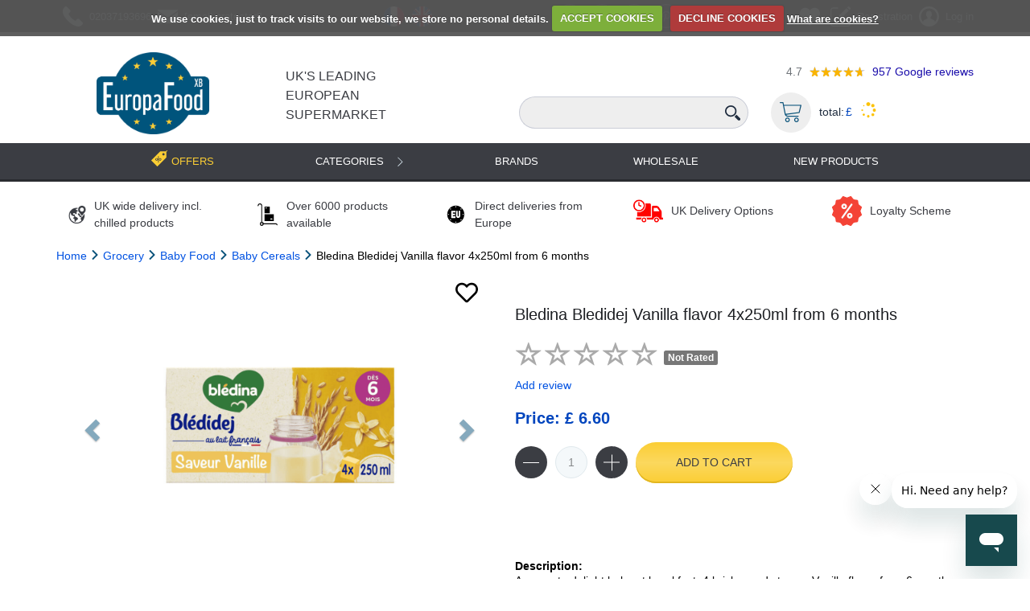

--- FILE ---
content_type: text/html; charset=utf-8
request_url: https://europafoodxb.com/bledina-bledidej-vanilla-flavor-4x250ml_2974/?product-box=Similar%20Products&product-idx=6
body_size: 29201
content:




<!DOCTYPE html>
<html lang="en">

<head>
    <!-- Klaviyo Tracking Code -->
    <script
      async type="text/javascript"
      src="https://static.klaviyo.com/onsite/js/SKm8Cz/klaviyo.js"
    ></script>
    <script>
      
    </script>
    <!-- End Klaviyo Tracking Code -->
    <meta charset="UTF-8" />
    <meta http-equiv="X-UA-Compatible" content="IE=edge" />
    <meta name="viewport" content="width=device-width, initial-scale=1.0, maximum-scale=1.0" />
    <meta name="facebook-domain-verification" content="8pm7ks3lhrday2mzmi8swyiq7x5fb0" />
    
    
        
            
                <!--Base-->



    
        <link rel="alternate" hreflang="en-GB" href="https://europafoodxb.com/bledina-bledidej-vanilla-flavor-4x250ml_2974/?product-box=Similar%20Products&amp;product-idx=6" />
    
        <link rel="alternate" hreflang="fr-GB" href="https://europafoodxb.com/fr/bledina-bledidej-vanilla-flavor-4x250ml_2974/?product-box=Similar%20Products&amp;product-idx=6" />
    
    <link rel="alternate" hreflang="x-default" href="https://europafoodxb.com/bledina-bledidej-vanilla-flavor-4x250ml_2974/?product-box=Similar%20Products&amp;product-idx=6" />



    
        <meta name="robots" content="index, follow">
    



    
        <title>Bledina Bledidej Vanilla flavor 4x250ml from 6 months - EuropaFoodXB</title>
    



    
        <meta name="description" content="Buy Bledina Bledidej Vanilla flavor 4x250ml from 6 months online at EuropaFoodXB. Shop Bledina Bledidej Vanilla flavor 4x250ml from 6 months for sale. Affordable price and fast delivery across the UK.">
    




<link rel="canonical" href="https://europafoodxb.com/bledina-bledidej-vanilla-flavor-4x250ml_2974/">

<!--OpenGraph-->


<meta property="og:locale" content="en_US"/>


    <meta property="og:type" content="article">



    <meta property="og:title" content="Bledina Bledidej Vanilla flavor 4x250ml from 6 months - EuropaFoodXB">



    <meta property="og:description" content="Buy Bledina Bledidej Vanilla flavor 4x250ml from 6 months online at EuropaFoodXB. Shop Bledina Bledidej Vanilla flavor 4x250ml from 6 months for sale. Affordable price and fast delivery across the UK.">


<meta property="og:site_name" content="europafoodxb.com"/>
<meta property="og:url" content="http://europafoodxb.com/bledina-bledidej-vanilla-flavor-4x250ml_2974/">



<!--Twitter card-->

    <meta name="twitter:card" content="summary">



    <meta name="twitter:title" content="Bledina Bledidej Vanilla flavor 4x250ml from 6 months - EuropaFoodXB">



    <meta name="twitter:description" content="Buy Bledina Bledidej Vanilla flavor 4x250ml from 6 months online at EuropaFoodXB. Shop Bledina Bledidej Vanilla flavor 4x250ml from 6 months for sale. Affordable price and fast delivery across the UK.">




            
        
    


    <!-- Google Tag Manager -->
    <script>(function(w,d,s,l,i){w[l]=w[l]||[];w[l].push({'gtm. start':
    new Date().getTime(),event:'gtm.js'});var f=d.getElementsByTagName(s)[0],
    j=d.createElement(s),dl=l!='dataLayer'?'&l='+l:'';j.async=true;j.src=
    'https://www.googletagmanager.com/gtm.js?id='+i+dl;f.parentNode.insertBefore(j,f);
    })(window,document,'script','dataLayer','GTM-W623SZH');</script>
    <!-- End Google Tag Manager -->

    
    <link rel="shortcut icon" href="/static/favicon.7ae20c48f4ff.ico" />
    


    
    

    <link rel="preload" type="text/css" href="/static/dist/css/vendor.min.5b791b5f41a0.css" as="style" onload="this.onload=null;this.rel='stylesheet'" />
    <noscript>
        <link rel="stylesheet" href="/static/dist/css/vendor.min.5b791b5f41a0.css">
    </noscript>
    <link rel="preload" type="text/css" href="/static/dist/css/main.min.aca82eeadd75.css" as="style" onload="this.onload=null;this.rel='stylesheet'" />
    <noscript>
        <link rel="stylesheet" href="/static/dist/css/main.min.aca82eeadd75.css">
    </noscript>

    <link rel="preload" type="text/css" href="/static/dist/css/custom.min.09e490e5995b.css" as="style" onload="this.onload=null;this.rel='stylesheet'" />
    <noscript>
        <link rel="stylesheet" href="/static/dist/css/custom.min.09e490e5995b.css">
    </noscript>

    <link rel="stylesheet" type="text/css" href="/static/css/print.e31c6889737a.css" />


    

    
    

    <!-- push notification -->
    <script charset="UTF-8" src="//web.webpushs.com/js/push/08d7dc1b513d5cfb04b7f056f5e39370_1.js" async></script>

    <script src="/static/js/jquery.min.6fc159d00dc3.js"></script>
</head>

<body >
        <!-- Google Tag Manager (noscript) -->
        <noscript><iframe src="https://www.googletagmanager.com/ns.html?id=GTM-W623SZH"
        height="0" width="0" style="display:none;visibility:hidden"></iframe></noscript>
        <!-- End Google Tag Manager (noscript) -->
        <!-- Modal -->
<div class="modal fade" id="clear-cart-modal" tabindex="-1" role="dialog" aria-labelledby="exampleModalLabel" aria-hidden="true">
  <div class="modal-dialog" role="document">
    <div class="modal-content">
      <div class="modal-header">
        <h5 class="modal-title" id="exampleModalLabel">Are you sure you want to delete all items from your cart?</h5>
      </div>
      <div class="modal-footer">
        <button type="button" class="btn btn-secondary" data-dismiss="modal">Cancel</button>
        <button type="button" class="btn btn-danger" id="clear-basket-button">Yes, delete</button>
      </div>
    </div>
  </div>
</div>
        


<div id="new-products-popup" class="new-products-popup" style="display: none;">
    <div class="popup-overlay"></div>
    <div class="popup-content">
        <button class="popup-close" aria-label="Close popup">
            <svg width="24" height="24" viewBox="0 0 24 24" fill="none" xmlns="http://www.w3.org/2000/svg">
                <path d="M18 6L6 18M6 6L18 18" stroke="currentColor" stroke-width="2" stroke-linecap="round" stroke-linejoin="round"/>
            </svg>
        </button>
        <img src="/static/img/new-products-popup.4a2471aab04b.jpg" alt="New Products" class="popup-image-full"/>
    </div>
</div>

<link rel="stylesheet" href="/static/css/new-products-popup.796362025852.css">
<script src="/static/js/new_products/popup.0bc750b27f83.js" defer></script>


        




        <div id="content-block">
        



<style>
    .custom-disabled {
        pointer-events: none; /* Disable mouse events */
        opacity: 0.6; /* Reduce opacity to visually indicate it's disabled */
    }
    .panel-item---wishlists {
        font-size: 25px;
        margin-right: 5px;
    }
    .head-panel .h-p-inner .panel-item .icon {
        width: 25px !important;
        height: 25px !important;
    }
    .head-panel .h-p-inner .panel-item .icon img {
        width: 100%;
        height: 100%;
        object-fit: contain;
    }
    @media (max-width: 767px) {
        .panel-item---wishlists {
            margin-right: 0;
            margin-left: 5px;
        }
        .head-panel .h-p-inner {
            padding-left: 40px;
        }
        .head-panel .h-p-inner .user .busket_m {
            margin-left: 5px;
        }
        .head-panel .h-p-inner .panel-item .icon,
        .head-panel .user .icon,
        .head-panel .contacts .icon {
            width: 25px !important;
            height: 25px !important;
        }
    }
</style>
<header class="main_header">
    <div class="head-panel">
        <div class="container">
            <div class="h-p-inner">
                <div class="contacts">
                    <a class="panel-item phone" href="tel:(+44)2037193696">
                        <div class="icon"><img src="/static/img/icons/call-answer.a8a662e7f1da.svg" height="25" width="25" alt="phone-icon"></div>
                        <div class="text">02037193696</div>
                    </a>
                    <a class="panel-item email" href="/cdn-cgi/l/email-protection#c5acaba3aa85a0b0b7aab5a4a3aaaaa1bda7eba6aaa8">
                        <div class="icon"><img src="/static/img/icons/message-envelope.cb1dc40e58cc.svg" height="25" width="25" alt="email-icon"></div>
                        <div class="text"><span class="__cf_email__" data-cfemail="98f1f6fef7d8fdedeaf7e8f9fef7f7fce0fab6fbf7f5">[email&#160;protected]</span></div>
                    </a>
                </div>
                <div class="panel-item languages">
                    <ul class="lang_list">
                        <li>
                            <a href="/fr/bledina-bledidej-vanilla-flavor-4x250ml_2974/?product-box=Similar%20Products&amp;product-idx=6">
                                <img src="/static/img/languages/france.77676a07c77a.svg" height="25" width="25" alt="france" />
                            </a>
                        </li>
                        <li>
                            <a href="/bledina-bledidej-vanilla-flavor-4x250ml_2974/?product-box=Similar%20Products&amp;product-idx=6">
                                <img src="/static/img/languages/en.f614953125ba.svg" height="25" width="25" alt="english" />
                            </a>
                        </li>
                    </ul>
                </div>
                <div class="search_elem">
                    <svg version="1.1" xmlns="http://www.w3.org/2000/svg" xmlns:xlink="http://www.w3.org/1999/xlink" x="0px" y="0px"
                     width="485.213px" height="485.213px" viewBox="0 0 485.213 485.213" style="enable-background:new 0 0 485.213 485.213;"
                     xml:space="preserve">
                <g>
                    <g>
                        <path fill="#212e40" d="M363.909,181.955C363.909,81.473,282.44,0,181.956,0C81.474,0,0.001,81.473,0.001,181.955s81.473,181.951,181.955,181.951
                            C282.44,363.906,363.909,282.437,363.909,181.955z M181.956,318.416c-75.252,0-136.465-61.208-136.465-136.46
                            c0-75.252,61.213-136.465,136.465-136.465c75.25,0,136.468,61.213,136.468,136.465
                            C318.424,257.208,257.206,318.416,181.956,318.416z"/>
                        <path fill="#212e40" d="M471.882,407.567L360.567,296.243c-16.586,25.795-38.536,47.734-64.331,64.321l111.324,111.324
                            c17.772,17.768,46.587,17.768,64.321,0C489.654,454.149,489.654,425.334,471.882,407.567z"/>
                    </g>
                </g>
                </svg>
                </div>
                <div class="panel-item socials">
                    <a href="https://www.facebook.com/Europafood" target="_blank" class="item" rel="nofollow"><img src="/static/img/socials/facebook.3f9008b70640.svg" height="30" width="30" alt="facebook"></a>
                    <a href="https://www.instagram.com/europafood.xb/?hl=uk" target="_blank" class="item" rel="nofollow"><img src="/static/img/socials/instagram.fb5691b40aea.svg" height="30" width="30" alt="instagram"></a>
                    <a href="https://twitter.com/Europafoodxb" target="_blank" class="item" rel="nofollow"><img src="/static/img/socials/twitter.eb0a2aad6558.svg" height="30" width="30" alt="twitter"></a>
                    <a href="https://uk.pinterest.com/europafood" target="_blank" class="item" rel="nofollow"><img src="/static/img/socials/pinterest.5b5d6d0567f2.svg" height="30" width="30" alt="pinterest"></a>
                </div>
                <div class="user">
                    <a class="panel-item panel-item---wishlists" href="/accounts/wishlists/"><i class="fas fa-heart heart"></i></a> <!-- Solid heart -->
                    
                    <a class="panel-item registration" href="/accounts/register/">
                        <div class="icon"><img src="/static/img/icons/edit.c3f3aefe6006.svg" height="25" width="25" alt="edit icon"></div>
                        <div class="text hide-on-small-screen">Registration</div>
                    </a>
                    <a class="panel-item login" href="#">
                        <div class="icon"><img src="/static/img/icons/user-avatar-main-picture.b953f3781f2d.svg" height="25" width="25" alt="user avatar main picture"></div>
                        <div class="text hide-on-small-screen">Log in</div>
                    </a>
                    <div class="login_form_wrap">
                        <h3>Log in</h3>
                        <form action="/accounts/login/?next=/bledina-bledidej-vanilla-flavor-4x250ml_2974/" method="post">
                            <input type="hidden" name="csrfmiddlewaretoken" value="HS1F5EpvrWgtq99OIcA5oGq7NfrU84XwIfJ8oF2JkJk7q2PxNK9q8qY5VabWgtCY">

                            <label>
                                <span>Username/Email*</span>
                                <input type="text" name="login-username" id="login_username" placeholder="" />
                            </label>
                            <label>
                                <span>Password*</span>
                                <input type="password" name="login-password" id="login_password" placeholder="" />
                            </label>
                            <div class="links">
                                <a class="forgot_password" href="/password-reset/">Forgot your password?</a>
                                <a class="register_new_account" href="/accounts/register/">Register new account</a>
                            </div>
                            <label>
                                <input name="login_submit" type="submit" value="Log In" />
                            </label>

                        </form>
                    </div>
                    
                        <a href="#" class="busket_m basket-block" aria-label="Go to Basket">
                            <span class="product_in_basket_marker"></span>
                            <svg version="1.1" xmlns="http://www.w3.org/2000/svg" xmlns:xlink="http://www.w3.org/1999/xlink" x="0px" y="0px"
                 viewBox="0 0 512 512" style="enable-background:new 0 0 512 512;" xml:space="preserve">
                                <g>
                                    <g>
                                        <path d="M509.867,89.6c-2.133-2.133-4.267-4.267-8.533-4.267H96L85.333,29.867c0-4.267-6.4-8.533-10.667-8.533h-64
                                            C4.267,21.333,0,25.6,0,32c0,6.4,4.267,10.667,10.667,10.667h55.467l51.2,260.267c6.4,34.133,38.4,59.733,72.533,59.733H435.2
                                            c6.4,0,10.667-4.267,10.667-10.667c0-6.4-4.267-10.667-10.667-10.667H192c-17.067,0-34.133-8.533-42.667-23.467L460.8,275.2
                                            c4.267,0,8.533-4.267,8.533-8.533L512,96C512,96,512,91.733,509.867,89.6z M450.133,256l-311.467,40.533l-38.4-192H486.4
                                            L450.133,256z"/>
                                    </g>
                                </g>
                                <g>
                                    <g>
                                        <path d="M181.333,384C151.467,384,128,407.467,128,437.333c0,29.867,23.467,53.333,53.333,53.333
                                            c29.867,0,53.333-23.467,53.333-53.333C234.667,407.467,211.2,384,181.333,384z M181.333,469.333c-17.067,0-32-14.934-32-32
                                            s14.933-32,32-32c17.067,0,32,14.934,32,32S198.4,469.333,181.333,469.333z"/>
                                    </g>
                                </g>
                                <g>
                                    <g>
                                        <path d="M394.667,384c-29.867,0-53.333,23.467-53.333,53.333c0,29.867,23.467,53.333,53.333,53.333
                                            c29.867,0,53.333-23.467,53.333-53.333C448,407.467,424.533,384,394.667,384z M394.667,469.333c-17.067,0-32-14.934-32-32
                                            s14.933-32,32-32c17.067,0,32,14.934,32,32S411.733,469.333,394.667,469.333z"/>
                                    </g>
                                </g>
                            </svg>
                            <span class=""></span>
                        </a>
                    <div id="cart_drop_wrap2" class="cart_drop_wrap cart_drop_wrap2"></div>
                </div>
                <a href="/" class="mobile_btn js_mobile_btn" aria-label="Open Menu"></a>
            </div>
        </div>

    </div>

    <div class="header">
        <div class="container">
            <div class="header_inner">
                <div class="tel_m">
                    <a class="logo" href="/">
                        <img src="/static/img/new_logo.ed2b5e00a22a.webp" width="2748" height="2003" alt="Food Delivery EuropaFoodXB" title=" Food Delivery EuropaFoodXB ">
                    </a>
                </div>
                <div class="header-info-container">
                    <a class="info-logo" href="/">
                        UK's Leading European Supermarket
                    </a>
                    <div class="tablet-size-google-rating google-rating-block">
                        <span class="google-rating-mark">4.7</span>
                        <span class="google-rating google-rating-default-stars">
                            <span class="google-rating google-rating-marked-stars" style="width: 94.0%;"></span>
                        </span>
                        <a href="https://g.co/kgs/6472bzq" rel="nofollow" class="google-review-text">
                            <span class="google-review-number">957</span> Google reviews
                        </a>
                    </div>
                </div>
                <div class="form_search_wrap">
                    <div class="full-size-google-rating google-rating-block">
                        <span class="google-rating-mark">4.7</span>
                        <span class="google-rating google-rating-default-stars">
                            <span class="google-rating google-rating-marked-stars" style="width: 94.0%;"></span>
                        </span>
                        <a href="https://g.co/kgs/6472bzq" rel="nofollow" class="google-review-text">
                            <span class="google-review-number">957</span> Google reviews
                        </a>
                    </div>
                    <form method="get" action="/search/" class="search-panel">
                        <input id="id_q" type="search" class="search-text" name="q"
                               placeholder="" tabindex="1" aria-label="Search Text" />
                        <div class="search-btn">
                            <input type="submit" value="" aria-label="Search"/>
                            <img src="/static/img/icons/search.3ee3b0079954.svg" alt="search" height="21" width="21" title="search" />
                        </div>
                    </form>
                    <div class="purchase-info js_basket basket-block">
                        <span class="icon basket">
                            <img src="/static/img/basket.0744504d8bc4.webp" alt="Basket" title="Basket"/>
                            <span class="product_in_basket_marker"></span>
                        </span>
                        <div id="cart_drop_wrap" class="cart_drop_wrap"></div>
                        <div class="items">
                            <div class="item basket">
                                total:
                                <span class="count">£
                                    <span id="basket_total_1"></span>
                                </span>
                            </div>
                        </div>
                        <span id="basket-loader">
                            <img src="/static/img/progress.b29c5cfb73f7.gif" alt="loader" title="loader" height="20" width="20">
                        </span>
                    </div>

                </div>
            </div>
        </div>
    </div>
    
        



<link href="/static/libs/bootstrap-icons/font/bootstrap-icons.min.0f65621034fd.css" rel="stylesheet">

<div class="menu">
    <div class="container menu-container">
        <a class="offers" href="/offers-products/">
            <span class="icon"></span>
            <span class="text">Offers</span>
        </a>

        <ul class="navbar-nav header-menu">
            <li class="nav-item w-100 w-lg-auto has-submenu">
                <a class="item nav-link dropdown-item dropdown-list-group-item dropdown-toggle"
                   href="/categories/"
                   data-toggle="dropdown"
                >
                    <span>Categories</span>
                </a>
                <ul class="dropdown-menu categories multi-level">
                    
                        <li class="dropdown-submenu">
                            
                                <!-- Show arrow when cat0 has children -->
                                <a class="dropdown-item dropdown-list-group-item dropdown-toggle"
                                   href="/category-fresh-food_1/"
                                   data-toggle="dropdown"
                                >
                                
                                    <span class="cat-name">Fresh Food</span>
                                
                                </a>
                                <ul class="dropdown-menu categories multi-level">
                                    
                                        
                                            
                                                <li>
                                                    <a class="dropdown-item" href="/category-fresh-food/ham-saucissons_3/">
                                                        
                                                            <span class="cat-name">Ham</span>
                                                        
                                                    </a>
                                                </li>
                                            
                                        
                                    
                                        
                                            
                                                <li class="dropdown-submenu">
                                                    <!-- Second Level of Categories -->
                                                    <a class="dropdown-item dropdown-list-group-item dropdown-toggle"
                                                       href="/category-fresh-food/cooked-meat_2/"
                                                       data-toggle="dropdown"
                                                    >
                                                        
                                                            <span class="cat-name">Charcuterie</span>
                                                        
                                                    </a>
                                                    <ul class="dropdown-menu categories">
                                                        
                                                            
                                                                <li>
                                                                    <a class="dropdown-item"
                                                                       href="/category-fresh-food/cooked-meat/sausage-saucissons_4/">
                                                                        
                                                                            <span class="cat-name">Sausages</span>
                                                                        
                                                                    </a>
                                                                </li>
                                                            
                                                        
                                                            
                                                                <li>
                                                                    <a class="dropdown-item"
                                                                       href="/category-fresh-food/cooked-meat/pates_5/">
                                                                        
                                                                            <span class="cat-name">Pates</span>
                                                                        
                                                                    </a>
                                                                </li>
                                                            
                                                        
                                                            
                                                                <li>
                                                                    <a class="dropdown-item"
                                                                       href="/category-fresh-food/cooked-meat/bacon-other-meat_6/">
                                                                        
                                                                            <span class="cat-name">Bacon &amp; Bacon Ladrons</span>
                                                                        
                                                                    </a>
                                                                </li>
                                                            
                                                        
                                                            
                                                                <li>
                                                                    <a class="dropdown-item"
                                                                       href="/category-fresh-food/cooked-meat/saucissons_375/">
                                                                        
                                                                            <span class="cat-name">Saucissons</span>
                                                                        
                                                                    </a>
                                                                </li>
                                                            
                                                        
                                                            
                                                                <li>
                                                                    <a class="dropdown-item"
                                                                       href="/category-fresh-food/cooked-meat/deli-meat_376/">
                                                                        
                                                                            <span class="cat-name">Deli Meat</span>
                                                                        
                                                                    </a>
                                                                </li>
                                                            
                                                        
                                                            
                                                                <li>
                                                                    <a class="dropdown-item"
                                                                       href="/category-fresh-food/cooked-meat/duck-fat_377/">
                                                                        
                                                                            <span class="cat-name">Duck Fat</span>
                                                                        
                                                                    </a>
                                                                </li>
                                                            
                                                        
                                                            
                                                                <li>
                                                                    <a class="dropdown-item"
                                                                       href="/category-fresh-food/cooked-meat/salami_378/">
                                                                        
                                                                            <span class="cat-name">Salami</span>
                                                                        
                                                                    </a>
                                                                </li>
                                                            
                                                        
                                                    </ul>
                                                </li>
                                            
                                        
                                    
                                        
                                            
                                                <li class="dropdown-submenu">
                                                    <!-- Second Level of Categories -->
                                                    <a class="dropdown-item dropdown-list-group-item dropdown-toggle"
                                                       href="/category-fresh-food/cheese_8/"
                                                       data-toggle="dropdown"
                                                    >
                                                        
                                                            <span class="cat-name">Cheese</span>
                                                        
                                                    </a>
                                                    <ul class="dropdown-menu categories">
                                                        
                                                            
                                                                <li>
                                                                    <a class="dropdown-item"
                                                                       href="/category-fresh-food/cheese/italian-cheese_14/">
                                                                        
                                                                            <span class="cat-name">Italian Cheese</span>
                                                                        
                                                                    </a>
                                                                </li>
                                                            
                                                        
                                                            
                                                                <li>
                                                                    <a class="dropdown-item"
                                                                       href="/category-fresh-food/cheese/camemnert-cheeses_10/">
                                                                        
                                                                            <span class="cat-name">Camembert Cheese</span>
                                                                        
                                                                    </a>
                                                                </li>
                                                            
                                                        
                                                            
                                                                <li>
                                                                    <a class="dropdown-item"
                                                                       href="/category-fresh-food/cheese/roquefort_11/">
                                                                        
                                                                            <span class="cat-name">Roquefort Cheese</span>
                                                                        
                                                                    </a>
                                                                </li>
                                                            
                                                        
                                                            
                                                                <li>
                                                                    <a class="dropdown-item"
                                                                       href="/category-fresh-food/cheese/blue_12/">
                                                                        
                                                                            <span class="cat-name">Blue Cheese</span>
                                                                        
                                                                    </a>
                                                                </li>
                                                            
                                                        
                                                            
                                                                <li>
                                                                    <a class="dropdown-item"
                                                                       href="/category-fresh-food/cheese/brie_13/">
                                                                        
                                                                            <span class="cat-name">Brie Cheese</span>
                                                                        
                                                                    </a>
                                                                </li>
                                                            
                                                        
                                                            
                                                                <li>
                                                                    <a class="dropdown-item"
                                                                       href="/category-fresh-food/cheese/soft-cheese_15/">
                                                                        
                                                                            <span class="cat-name">Soft Cheese</span>
                                                                        
                                                                    </a>
                                                                </li>
                                                            
                                                        
                                                            
                                                                <li>
                                                                    <a class="dropdown-item"
                                                                       href="/category-fresh-food/cheese/spreadable-cheese_16/">
                                                                        
                                                                            <span class="cat-name">Spreadable Cheese</span>
                                                                        
                                                                    </a>
                                                                </li>
                                                            
                                                        
                                                            
                                                                <li>
                                                                    <a class="dropdown-item"
                                                                       href="/category-fresh-food/cheese/grated-cheese_17/">
                                                                        
                                                                            <span class="cat-name">Grated Cheese</span>
                                                                        
                                                                    </a>
                                                                </li>
                                                            
                                                        
                                                            
                                                                <li>
                                                                    <a class="dropdown-item"
                                                                       href="/category-fresh-food/cheese/raclette-and-fondue_18/">
                                                                        
                                                                            <span class="cat-name">Raclette Cheese</span>
                                                                        
                                                                    </a>
                                                                </li>
                                                            
                                                        
                                                            
                                                                <li>
                                                                    <a class="dropdown-item"
                                                                       href="/category-fresh-food/cheese/cheese-aperitif_19/">
                                                                        
                                                                            <span class="cat-name">Aperitif Cheese</span>
                                                                        
                                                                    </a>
                                                                </li>
                                                            
                                                        
                                                            
                                                                <li>
                                                                    <a class="dropdown-item"
                                                                       href="/category-fresh-food/cheese/kids-cheese_20/">
                                                                        
                                                                            <span class="cat-name">Kids Cheese</span>
                                                                        
                                                                    </a>
                                                                </li>
                                                            
                                                        
                                                            
                                                                <li>
                                                                    <a class="dropdown-item"
                                                                       href="/category-fresh-food/cheese/light-cheese_21/">
                                                                        
                                                                            <span class="cat-name">Light Cheese</span>
                                                                        
                                                                    </a>
                                                                </li>
                                                            
                                                        
                                                            
                                                                <li>
                                                                    <a class="dropdown-item"
                                                                       href="/category-fresh-food/cheese/organic-cheese_22/">
                                                                        
                                                                            <span class="cat-name">Organic Cheese</span>
                                                                        
                                                                    </a>
                                                                </li>
                                                            
                                                        
                                                            
                                                                <li>
                                                                    <a class="dropdown-item"
                                                                       href="/category-fresh-food/cheese/hard-game_23/">
                                                                        
                                                                            <span class="cat-name">Hard Cheese</span>
                                                                        
                                                                    </a>
                                                                </li>
                                                            
                                                        
                                                            
                                                                <li>
                                                                    <a class="dropdown-item"
                                                                       href="/category-fresh-food/cheese/burger-cheese_24/">
                                                                        
                                                                            <span class="cat-name">Burger Cheese</span>
                                                                        
                                                                    </a>
                                                                </li>
                                                            
                                                        
                                                            
                                                                <li>
                                                                    <a class="dropdown-item"
                                                                       href="/category-fresh-food/cheese/cheese-goat_25/">
                                                                        
                                                                            <span class="cat-name">Goat Cheese</span>
                                                                        
                                                                    </a>
                                                                </li>
                                                            
                                                        
                                                            
                                                                <li>
                                                                    <a class="dropdown-item"
                                                                       href="/category-fresh-food/cheese/speciality-cheese_26/">
                                                                        
                                                                            <span class="cat-name">Gourmet Cheese</span>
                                                                        
                                                                    </a>
                                                                </li>
                                                            
                                                        
                                                            
                                                                <li>
                                                                    <a class="dropdown-item"
                                                                       href="/category-fresh-food/cheese/sheep_379/">
                                                                        
                                                                            <span class="cat-name">Sheep Cheese</span>
                                                                        
                                                                    </a>
                                                                </li>
                                                            
                                                        
                                                            
                                                                <li>
                                                                    <a class="dropdown-item"
                                                                       href="/category-fresh-food/cheese/fondue_412/">
                                                                        
                                                                            <span class="cat-name">Cheese Fondue</span>
                                                                        
                                                                    </a>
                                                                </li>
                                                            
                                                        
                                                    </ul>
                                                </li>
                                            
                                        
                                    
                                        
                                            
                                                <li class="dropdown-submenu">
                                                    <!-- Second Level of Categories -->
                                                    <a class="dropdown-item dropdown-list-group-item dropdown-toggle"
                                                       href="/category-fresh-food/fresh-fruits_27/"
                                                       data-toggle="dropdown"
                                                    >
                                                        
                                                            <span class="cat-name">Fresh Fruits</span>
                                                        
                                                    </a>
                                                    <ul class="dropdown-menu categories">
                                                        
                                                            
                                                                <li>
                                                                    <a class="dropdown-item"
                                                                       href="/category-fresh-food/fresh-fruits/clementines_380/">
                                                                        
                                                                            <span class="cat-name">Clementines</span>
                                                                        
                                                                    </a>
                                                                </li>
                                                            
                                                        
                                                            
                                                                <li>
                                                                    <a class="dropdown-item"
                                                                       href="/category-fresh-food/fresh-fruits/apples_381/">
                                                                        
                                                                            <span class="cat-name">Apples</span>
                                                                        
                                                                    </a>
                                                                </li>
                                                            
                                                        
                                                            
                                                                <li>
                                                                    <a class="dropdown-item"
                                                                       href="/category-fresh-food/fresh-fruits/chestnut_382/">
                                                                        
                                                                            <span class="cat-name">Chestnut</span>
                                                                        
                                                                    </a>
                                                                </li>
                                                            
                                                        
                                                            
                                                                <li>
                                                                    <a class="dropdown-item"
                                                                       href="/category-fresh-food/fresh-fruits/dried-mejoul_383/">
                                                                        
                                                                            <span class="cat-name">Dried Mejoul</span>
                                                                        
                                                                    </a>
                                                                </li>
                                                            
                                                        
                                                            
                                                                <li>
                                                                    <a class="dropdown-item"
                                                                       href="/category-fresh-food/fresh-fruits/berries_384/">
                                                                        
                                                                            <span class="cat-name">Berries</span>
                                                                        
                                                                    </a>
                                                                </li>
                                                            
                                                        
                                                            
                                                                <li>
                                                                    <a class="dropdown-item"
                                                                       href="/category-fresh-food/fresh-fruits/pepper_385/">
                                                                        
                                                                            <span class="cat-name">Pepper</span>
                                                                        
                                                                    </a>
                                                                </li>
                                                            
                                                        
                                                            
                                                                <li>
                                                                    <a class="dropdown-item"
                                                                       href="/category-fresh-food/fresh-fruits/avocado_386/">
                                                                        
                                                                            <span class="cat-name">Avocado</span>
                                                                        
                                                                    </a>
                                                                </li>
                                                            
                                                        
                                                    </ul>
                                                </li>
                                            
                                        
                                    
                                        
                                            
                                                <li class="dropdown-submenu">
                                                    <!-- Second Level of Categories -->
                                                    <a class="dropdown-item dropdown-list-group-item dropdown-toggle"
                                                       href="/category-fresh-food/fresh-vegetables_28/"
                                                       data-toggle="dropdown"
                                                    >
                                                        
                                                            <span class="cat-name">Fresh Vegetables</span>
                                                        
                                                    </a>
                                                    <ul class="dropdown-menu categories">
                                                        
                                                            
                                                                <li>
                                                                    <a class="dropdown-item"
                                                                       href="/category-fresh-food/fresh-vegetables/tomatoes_388/">
                                                                        
                                                                            <span class="cat-name">Tomatoes</span>
                                                                        
                                                                    </a>
                                                                </li>
                                                            
                                                        
                                                            
                                                                <li>
                                                                    <a class="dropdown-item"
                                                                       href="/category-fresh-food/fresh-vegetables/potatoes_389/">
                                                                        
                                                                            <span class="cat-name">Potatoes</span>
                                                                        
                                                                    </a>
                                                                </li>
                                                            
                                                        
                                                            
                                                                <li>
                                                                    <a class="dropdown-item"
                                                                       href="/category-fresh-food/fresh-vegetables/carrots_390/">
                                                                        
                                                                            <span class="cat-name">Carrots</span>
                                                                        
                                                                    </a>
                                                                </li>
                                                            
                                                        
                                                            
                                                                <li>
                                                                    <a class="dropdown-item"
                                                                       href="/category-fresh-food/fresh-vegetables/salad_391/">
                                                                        
                                                                            <span class="cat-name">Salad</span>
                                                                        
                                                                    </a>
                                                                </li>
                                                            
                                                        
                                                            
                                                                <li>
                                                                    <a class="dropdown-item"
                                                                       href="/category-fresh-food/fresh-vegetables/lettuce_392/">
                                                                        
                                                                            <span class="cat-name">Lettuce</span>
                                                                        
                                                                    </a>
                                                                </li>
                                                            
                                                        
                                                            
                                                                <li>
                                                                    <a class="dropdown-item"
                                                                       href="/category-fresh-food/fresh-vegetables/cucumbers_393/">
                                                                        
                                                                            <span class="cat-name">Cucumbers</span>
                                                                        
                                                                    </a>
                                                                </li>
                                                            
                                                        
                                                            
                                                                <li>
                                                                    <a class="dropdown-item"
                                                                       href="/category-fresh-food/fresh-vegetables/onions_394/">
                                                                        
                                                                            <span class="cat-name">Onions</span>
                                                                        
                                                                    </a>
                                                                </li>
                                                            
                                                        
                                                            
                                                                <li>
                                                                    <a class="dropdown-item"
                                                                       href="/category-fresh-food/fresh-vegetables/garlic_395/">
                                                                        
                                                                            <span class="cat-name">Garlic</span>
                                                                        
                                                                    </a>
                                                                </li>
                                                            
                                                        
                                                            
                                                                <li>
                                                                    <a class="dropdown-item"
                                                                       href="/category-fresh-food/fresh-vegetables/mashed-vegetables_396/">
                                                                        
                                                                            <span class="cat-name">Mashed Vegetables</span>
                                                                        
                                                                    </a>
                                                                </li>
                                                            
                                                        
                                                    </ul>
                                                </li>
                                            
                                        
                                    
                                        
                                            
                                                <li class="dropdown-submenu">
                                                    <!-- Second Level of Categories -->
                                                    <a class="dropdown-item dropdown-list-group-item dropdown-toggle"
                                                       href="/category-fresh-food/yoghurt_33/"
                                                       data-toggle="dropdown"
                                                    >
                                                        
                                                            <span class="cat-name">Yogurts &amp; Desserts</span>
                                                        
                                                    </a>
                                                    <ul class="dropdown-menu categories">
                                                        
                                                            
                                                                <li>
                                                                    <a class="dropdown-item"
                                                                       href="/category-fresh-food/yoghurt/natural-yoghurts_34/">
                                                                        
                                                                            <span class="cat-name">Natural Yogurts</span>
                                                                        
                                                                    </a>
                                                                </li>
                                                            
                                                        
                                                            
                                                                <li>
                                                                    <a class="dropdown-item"
                                                                       href="/category-fresh-food/yoghurt/vanilla-yogurts_35/">
                                                                        
                                                                            <span class="cat-name">Vanilla Yogurts</span>
                                                                        
                                                                    </a>
                                                                </li>
                                                            
                                                        
                                                            
                                                                <li>
                                                                    <a class="dropdown-item"
                                                                       href="/category-fresh-food/yoghurt/chocolate-yogurts_36/">
                                                                        
                                                                            <span class="cat-name">Chocolate Yogurts</span>
                                                                        
                                                                    </a>
                                                                </li>
                                                            
                                                        
                                                            
                                                                <li>
                                                                    <a class="dropdown-item"
                                                                       href="/category-fresh-food/yoghurt/coffee-yogurts_37/">
                                                                        
                                                                            <span class="cat-name">Coffee Yogurts</span>
                                                                        
                                                                    </a>
                                                                </li>
                                                            
                                                        
                                                            
                                                                <li>
                                                                    <a class="dropdown-item"
                                                                       href="/category-fresh-food/yoghurt/mousses_38/">
                                                                        
                                                                            <span class="cat-name">Mousses</span>
                                                                        
                                                                    </a>
                                                                </li>
                                                            
                                                        
                                                            
                                                                <li>
                                                                    <a class="dropdown-item"
                                                                       href="/category-fresh-food/yoghurt/puddings_39/">
                                                                        
                                                                            <span class="cat-name">Puddings</span>
                                                                        
                                                                    </a>
                                                                </li>
                                                            
                                                        
                                                            
                                                                <li>
                                                                    <a class="dropdown-item"
                                                                       href="/category-fresh-food/yoghurt/fruit-yogurts_40/">
                                                                        
                                                                            <span class="cat-name">Fruit yogurts</span>
                                                                        
                                                                    </a>
                                                                </li>
                                                            
                                                        
                                                            
                                                                <li>
                                                                    <a class="dropdown-item"
                                                                       href="/category-fresh-food/yoghurt/fruit-desserts_41/">
                                                                        
                                                                            <span class="cat-name">Fruit compote</span>
                                                                        
                                                                    </a>
                                                                </li>
                                                            
                                                        
                                                            
                                                                <li>
                                                                    <a class="dropdown-item"
                                                                       href="/category-fresh-food/yoghurt/special-dessert_42/">
                                                                        
                                                                            <span class="cat-name">Pastry desserts</span>
                                                                        
                                                                    </a>
                                                                </li>
                                                            
                                                        
                                                            
                                                                <li>
                                                                    <a class="dropdown-item"
                                                                       href="/category-fresh-food/yoghurt/cottage-cheese_43/">
                                                                        
                                                                            <span class="cat-name">Cottage Cheese</span>
                                                                        
                                                                    </a>
                                                                </li>
                                                            
                                                        
                                                            
                                                                <li>
                                                                    <a class="dropdown-item"
                                                                       href="/category-fresh-food/yoghurt/organic-yogurts-desserts_44/">
                                                                        
                                                                            <span class="cat-name">Organic Yogurts &amp; Desserts</span>
                                                                        
                                                                    </a>
                                                                </li>
                                                            
                                                        
                                                            
                                                                <li>
                                                                    <a class="dropdown-item"
                                                                       href="/category-fresh-food/yoghurt/caramel-yogurts_45/">
                                                                        
                                                                            <span class="cat-name">Caramel Yogurts</span>
                                                                        
                                                                    </a>
                                                                </li>
                                                            
                                                        
                                                            
                                                                <li>
                                                                    <a class="dropdown-item"
                                                                       href="/category-fresh-food/yoghurt/cream-desserts-1_46/">
                                                                        
                                                                            <span class="cat-name">Cream Desserts</span>
                                                                        
                                                                    </a>
                                                                </li>
                                                            
                                                        
                                                            
                                                                <li>
                                                                    <a class="dropdown-item"
                                                                       href="/category-fresh-food/yoghurt/kinder-desserts_47/">
                                                                        
                                                                            <span class="cat-name">Kinder desserts</span>
                                                                        
                                                                    </a>
                                                                </li>
                                                            
                                                        
                                                            
                                                                <li>
                                                                    <a class="dropdown-item"
                                                                       href="/category-fresh-food/yoghurt/soya-yogurts_50/">
                                                                        
                                                                            <span class="cat-name">Soya yogurts</span>
                                                                        
                                                                    </a>
                                                                </li>
                                                            
                                                        
                                                            
                                                                <li>
                                                                    <a class="dropdown-item"
                                                                       href="/category-fresh-food/yoghurt/dessert-yogurts-0-fat_49/">
                                                                        
                                                                            <span class="cat-name">Fat-Free Yogurts</span>
                                                                        
                                                                    </a>
                                                                </li>
                                                            
                                                        
                                                    </ul>
                                                </li>
                                            
                                        
                                    
                                        
                                            
                                                <li class="dropdown-submenu">
                                                    <!-- Second Level of Categories -->
                                                    <a class="dropdown-item dropdown-list-group-item dropdown-toggle"
                                                       href="/category-fresh-food/fresh-heat-eat_52/"
                                                       data-toggle="dropdown"
                                                    >
                                                        
                                                            <span class="cat-name">Heat &amp; Eat Meals</span>
                                                        
                                                    </a>
                                                    <ul class="dropdown-menu categories">
                                                        
                                                            
                                                                <li>
                                                                    <a class="dropdown-item"
                                                                       href="/category-fresh-food/fresh-heat-eat/fresh-pasta_53/">
                                                                        
                                                                            <span class="cat-name">Dumplings</span>
                                                                        
                                                                    </a>
                                                                </li>
                                                            
                                                        
                                                            
                                                                <li>
                                                                    <a class="dropdown-item"
                                                                       href="/category-fresh-food/fresh-heat-eat/breaded-meat_55/">
                                                                        
                                                                            <span class="cat-name">Breaded Meat</span>
                                                                        
                                                                    </a>
                                                                </li>
                                                            
                                                        
                                                            
                                                                <li>
                                                                    <a class="dropdown-item"
                                                                       href="/category-fresh-food/fresh-heat-eat/pizza-pancakes_56/">
                                                                        
                                                                            <span class="cat-name">Ready Meals</span>
                                                                        
                                                                    </a>
                                                                </li>
                                                            
                                                        
                                                            
                                                                <li>
                                                                    <a class="dropdown-item"
                                                                       href="/category-fresh-food/fresh-heat-eat/sauces-soups_57/">
                                                                        
                                                                            <span class="cat-name">Sauces</span>
                                                                        
                                                                    </a>
                                                                </li>
                                                            
                                                        
                                                            
                                                                <li>
                                                                    <a class="dropdown-item"
                                                                       href="/category-fresh-food/fresh-heat-eat/pizzas_329/">
                                                                        
                                                                            <span class="cat-name">Pizzas</span>
                                                                        
                                                                    </a>
                                                                </li>
                                                            
                                                        
                                                            
                                                                <li>
                                                                    <a class="dropdown-item"
                                                                       href="/category-fresh-food/fresh-heat-eat/pancakes_330/">
                                                                        
                                                                            <span class="cat-name">Pancakes</span>
                                                                        
                                                                    </a>
                                                                </li>
                                                            
                                                        
                                                            
                                                                <li>
                                                                    <a class="dropdown-item"
                                                                       href="/category-fresh-food/fresh-heat-eat/ready-to-eat-pies_398/">
                                                                        
                                                                            <span class="cat-name">Ready-to-Eat Pies</span>
                                                                        
                                                                    </a>
                                                                </li>
                                                            
                                                        
                                                    </ul>
                                                </li>
                                            
                                        
                                    
                                        
                                            
                                                <li class="dropdown-submenu">
                                                    <!-- Second Level of Categories -->
                                                    <a class="dropdown-item dropdown-list-group-item dropdown-toggle"
                                                       href="/category-fresh-food/fish-based-product_58/"
                                                       data-toggle="dropdown"
                                                    >
                                                        
                                                            <span class="cat-name">Seafood</span>
                                                        
                                                    </a>
                                                    <ul class="dropdown-menu categories">
                                                        
                                                            
                                                                <li>
                                                                    <a class="dropdown-item"
                                                                       href="/category-fresh-food/fish-based-product/fish-shelfish_59/">
                                                                        
                                                                            <span class="cat-name">Shelfish</span>
                                                                        
                                                                    </a>
                                                                </li>
                                                            
                                                        
                                                            
                                                                <li>
                                                                    <a class="dropdown-item"
                                                                       href="/category-fresh-food/fish-based-product/ready-to-eat-fish_60/">
                                                                        
                                                                            <span class="cat-name">Ready-to-Eat Fish</span>
                                                                        
                                                                    </a>
                                                                </li>
                                                            
                                                        
                                                            
                                                                <li>
                                                                    <a class="dropdown-item"
                                                                       href="/category-fresh-food/fish-based-product/breaded-fish_61/">
                                                                        
                                                                            <span class="cat-name">Breaded Fish</span>
                                                                        
                                                                    </a>
                                                                </li>
                                                            
                                                        
                                                            
                                                                <li>
                                                                    <a class="dropdown-item"
                                                                       href="/category-fresh-food/fish-based-product/caviar_331/">
                                                                        
                                                                            <span class="cat-name">Caviar</span>
                                                                        
                                                                    </a>
                                                                </li>
                                                            
                                                        
                                                            
                                                                <li>
                                                                    <a class="dropdown-item"
                                                                       href="/category-fresh-food/fish-based-product/fish_402/">
                                                                        
                                                                            <span class="cat-name">Fish</span>
                                                                        
                                                                    </a>
                                                                </li>
                                                            
                                                        
                                                    </ul>
                                                </li>
                                            
                                        
                                    
                                        
                                            
                                                <li class="dropdown-submenu">
                                                    <!-- Second Level of Categories -->
                                                    <a class="dropdown-item dropdown-list-group-item dropdown-toggle"
                                                       href="/category-fresh-food/milk-butter-eggs_29/"
                                                       data-toggle="dropdown"
                                                    >
                                                        
                                                            <span class="cat-name">Lactic Acid Products</span>
                                                        
                                                    </a>
                                                    <ul class="dropdown-menu categories">
                                                        
                                                            
                                                                <li>
                                                                    <a class="dropdown-item"
                                                                       href="/category-fresh-food/milk-butter-eggs/milk_30/">
                                                                        
                                                                            <span class="cat-name">Milk</span>
                                                                        
                                                                    </a>
                                                                </li>
                                                            
                                                        
                                                            
                                                                <li>
                                                                    <a class="dropdown-item"
                                                                       href="/category-fresh-food/milk-butter-eggs/butter-margarine_31/">
                                                                        
                                                                            <span class="cat-name">Butter</span>
                                                                        
                                                                    </a>
                                                                </li>
                                                            
                                                        
                                                            
                                                                <li>
                                                                    <a class="dropdown-item"
                                                                       href="/category-fresh-food/milk-butter-eggs/eggs-other-dairy_32/">
                                                                        
                                                                            <span class="cat-name">Kefir</span>
                                                                        
                                                                    </a>
                                                                </li>
                                                            
                                                        
                                                            
                                                                <li>
                                                                    <a class="dropdown-item"
                                                                       href="/category-fresh-food/milk-butter-eggs/margarine_405/">
                                                                        
                                                                            <span class="cat-name">Margarine</span>
                                                                        
                                                                    </a>
                                                                </li>
                                                            
                                                        
                                                            
                                                                <li>
                                                                    <a class="dropdown-item"
                                                                       href="/category-fresh-food/milk-butter-eggs/cream_406/">
                                                                        
                                                                            <span class="cat-name">Milk Cream</span>
                                                                        
                                                                    </a>
                                                                </li>
                                                            
                                                        
                                                    </ul>
                                                </li>
                                            
                                        
                                    
                                        
                                            
                                                <li class="dropdown-submenu">
                                                    <!-- Second Level of Categories -->
                                                    <a class="dropdown-item dropdown-list-group-item dropdown-toggle"
                                                       href="/category-fresh-food/fresh-meat_62/"
                                                       data-toggle="dropdown"
                                                    >
                                                        
                                                            <span class="cat-name">Fresh Meat</span>
                                                        
                                                    </a>
                                                    <ul class="dropdown-menu categories">
                                                        
                                                            
                                                                <li>
                                                                    <a class="dropdown-item"
                                                                       href="/category-fresh-food/fresh-meat/horse-meat_63/">
                                                                        
                                                                            <span class="cat-name">Horse Meat</span>
                                                                        
                                                                    </a>
                                                                </li>
                                                            
                                                        
                                                            
                                                                <li>
                                                                    <a class="dropdown-item"
                                                                       href="/category-fresh-food/fresh-meat/other-meats_64/">
                                                                        
                                                                            <span class="cat-name">Pork Meat</span>
                                                                        
                                                                    </a>
                                                                </li>
                                                            
                                                        
                                                            
                                                                <li>
                                                                    <a class="dropdown-item"
                                                                       href="/category-fresh-food/fresh-meat/beef-veal_65/">
                                                                        
                                                                            <span class="cat-name">Beef</span>
                                                                        
                                                                    </a>
                                                                </li>
                                                            
                                                        
                                                            
                                                                <li>
                                                                    <a class="dropdown-item"
                                                                       href="/category-fresh-food/fresh-meat/poultry_66/">
                                                                        
                                                                            <span class="cat-name">Poultry</span>
                                                                        
                                                                    </a>
                                                                </li>
                                                            
                                                        
                                                            
                                                                <li>
                                                                    <a class="dropdown-item"
                                                                       href="/category-fresh-food/fresh-meat/duck-lamb_67/">
                                                                        
                                                                            <span class="cat-name">Duck Meat</span>
                                                                        
                                                                    </a>
                                                                </li>
                                                            
                                                        
                                                            
                                                                <li>
                                                                    <a class="dropdown-item"
                                                                       href="/category-fresh-food/fresh-meat/lamb_372/">
                                                                        
                                                                            <span class="cat-name">Lamb Meat</span>
                                                                        
                                                                    </a>
                                                                </li>
                                                            
                                                        
                                                            
                                                                <li>
                                                                    <a class="dropdown-item"
                                                                       href="/category-fresh-food/fresh-meat/veal_407/">
                                                                        
                                                                            <span class="cat-name">Veal</span>
                                                                        
                                                                    </a>
                                                                </li>
                                                            
                                                        
                                                            
                                                                <li>
                                                                    <a class="dropdown-item"
                                                                       href="/category-fresh-food/fresh-meat/rabbit_411/">
                                                                        
                                                                            <span class="cat-name">Rabbit Meat</span>
                                                                        
                                                                    </a>
                                                                </li>
                                                            
                                                        
                                                    </ul>
                                                </li>
                                            
                                        
                                    
                                        
                                            
                                                <li>
                                                    <a class="dropdown-item" href="/category-fresh-food/salads-snacks_69/">
                                                        
                                                            <span class="cat-name">Salads</span>
                                                        
                                                    </a>
                                                </li>
                                            
                                        
                                    
                                        
                                            
                                                <li>
                                                    <a class="dropdown-item" href="/category-fresh-food/foie-gras_73/">
                                                        
                                                            <span class="cat-name">Foie Gras</span>
                                                        
                                                    </a>
                                                </li>
                                            
                                        
                                    
                                        
                                            
                                                <li>
                                                    <a class="dropdown-item" href="/category-fresh-food/eggs_369/">
                                                        
                                                            <span class="cat-name">Eggs</span>
                                                        
                                                    </a>
                                                </li>
                                            
                                        
                                    
                                        
                                            
                                                <li>
                                                    <a class="dropdown-item" href="/category-fresh-food/herbs_387/">
                                                        
                                                            <span class="cat-name">Herbs</span>
                                                        
                                                    </a>
                                                </li>
                                            
                                        
                                    
                                        
                                            
                                                <li>
                                                    <a class="dropdown-item" href="/category-fresh-food/halal-food_442/">
                                                        
                                                            <span class="cat-name">Halal Food</span>
                                                        
                                                    </a>
                                                </li>
                                            
                                        
                                    
                                        
                                            
                                                <li>
                                                    <a class="dropdown-item" href="/category-fresh-food/desserts_483/">
                                                        
                                                            <span class="cat-name">Milk-based Desserts</span>
                                                        
                                                    </a>
                                                </li>
                                            
                                        
                                    
                                </ul>
                            
                        </li>
                    
                        <li class="dropdown-submenu">
                            
                                <!-- Show arrow when cat0 has children -->
                                <a class="dropdown-item dropdown-list-group-item dropdown-toggle"
                                   href="/category-canned-food-oils_332/"
                                   data-toggle="dropdown"
                                >
                                
                                    <span class="cat-name">Canned Food</span>
                                
                                </a>
                                <ul class="dropdown-menu categories multi-level">
                                    
                                        
                                            
                                                <li>
                                                    <a class="dropdown-item" href="/category-canned-food-oils/olives-pickles-gerkins_109/">
                                                        
                                                            <span class="cat-name">Olives</span>
                                                        
                                                    </a>
                                                </li>
                                            
                                        
                                    
                                        
                                            
                                                <li class="dropdown-submenu">
                                                    <!-- Second Level of Categories -->
                                                    <a class="dropdown-item dropdown-list-group-item dropdown-toggle"
                                                       href="/category-canned-food-oils/spreads_132/"
                                                       data-toggle="dropdown"
                                                    >
                                                        
                                                            <span class="cat-name">Spreads</span>
                                                        
                                                    </a>
                                                    <ul class="dropdown-menu categories">
                                                        
                                                            
                                                                <li>
                                                                    <a class="dropdown-item"
                                                                       href="/category-canned-food-oils/spreads/jams_133/">
                                                                        
                                                                            <span class="cat-name">Jams</span>
                                                                        
                                                                    </a>
                                                                </li>
                                                            
                                                        
                                                            
                                                                <li>
                                                                    <a class="dropdown-item"
                                                                       href="/category-canned-food-oils/spreads/chocolate-spreads_134/">
                                                                        
                                                                            <span class="cat-name">Chocolate Spreads</span>
                                                                        
                                                                    </a>
                                                                </li>
                                                            
                                                        
                                                            
                                                                <li>
                                                                    <a class="dropdown-item"
                                                                       href="/category-canned-food-oils/spreads/sweet-spreads_488/">
                                                                        
                                                                            <span class="cat-name">Sweet Spreads</span>
                                                                        
                                                                    </a>
                                                                </li>
                                                            
                                                        
                                                            
                                                                <li>
                                                                    <a class="dropdown-item"
                                                                       href="/category-canned-food-oils/spreads/savoury-spreads_135/">
                                                                        
                                                                            <span class="cat-name">Savoury Spreads</span>
                                                                        
                                                                    </a>
                                                                </li>
                                                            
                                                        
                                                            
                                                                <li>
                                                                    <a class="dropdown-item"
                                                                       href="/category-canned-food-oils/spreads/honey_415/">
                                                                        
                                                                            <span class="cat-name">Honey</span>
                                                                        
                                                                    </a>
                                                                </li>
                                                            
                                                        
                                                    </ul>
                                                </li>
                                            
                                        
                                    
                                        
                                            
                                                <li class="dropdown-submenu">
                                                    <!-- Second Level of Categories -->
                                                    <a class="dropdown-item dropdown-list-group-item dropdown-toggle"
                                                       href="/category-canned-food-oils/beans_413/"
                                                       data-toggle="dropdown"
                                                    >
                                                        
                                                            <span class="cat-name">Beans</span>
                                                        
                                                    </a>
                                                    <ul class="dropdown-menu categories">
                                                        
                                                            
                                                                <li>
                                                                    <a class="dropdown-item"
                                                                       href="/category-canned-food-oils/beans/legumes_495/">
                                                                        
                                                                            <span class="cat-name">Legumes</span>
                                                                        
                                                                    </a>
                                                                </li>
                                                            
                                                        
                                                    </ul>
                                                </li>
                                            
                                        
                                    
                                        
                                            
                                                <li>
                                                    <a class="dropdown-item" href="/category-canned-food-oils/pickles_482/">
                                                        
                                                            <span class="cat-name">Pickles</span>
                                                        
                                                    </a>
                                                </li>
                                            
                                        
                                    
                                </ul>
                            
                        </li>
                    
                        <li class="dropdown-submenu">
                            
                                <!-- Show arrow when cat0 has children -->
                                <a class="dropdown-item dropdown-list-group-item dropdown-toggle"
                                   href="/category-food-cupboard_75/"
                                   data-toggle="dropdown"
                                >
                                
                                    <span class="cat-name">Grocery</span>
                                
                                </a>
                                <ul class="dropdown-menu categories multi-level">
                                    
                                        
                                            
                                                <li class="dropdown-submenu">
                                                    <!-- Second Level of Categories -->
                                                    <a class="dropdown-item dropdown-list-group-item dropdown-toggle"
                                                       href="/category-food-cupboard/Chocolate_sweets_76/"
                                                       data-toggle="dropdown"
                                                    >
                                                        
                                                            <span class="cat-name">Sweets</span>
                                                        
                                                    </a>
                                                    <ul class="dropdown-menu categories">
                                                        
                                                            
                                                                <li>
                                                                    <a class="dropdown-item"
                                                                       href="/category-food-cupboard/Chocolate_sweets/kinder-chocolate_77/">
                                                                        
                                                                            <span class="cat-name">Kinder Chocolate</span>
                                                                        
                                                                    </a>
                                                                </li>
                                                            
                                                        
                                                            
                                                                <li>
                                                                    <a class="dropdown-item"
                                                                       href="/category-food-cupboard/Chocolate_sweets/dark-chocolate_78/">
                                                                        
                                                                            <span class="cat-name">Dark Chocolate</span>
                                                                        
                                                                    </a>
                                                                </li>
                                                            
                                                        
                                                            
                                                                <li>
                                                                    <a class="dropdown-item"
                                                                       href="/category-food-cupboard/Chocolate_sweets/milk-chocolate_79/">
                                                                        
                                                                            <span class="cat-name">Milk Chocolate</span>
                                                                        
                                                                    </a>
                                                                </li>
                                                            
                                                        
                                                            
                                                                <li>
                                                                    <a class="dropdown-item"
                                                                       href="/category-food-cupboard/Chocolate_sweets/white-chocolate_80/">
                                                                        
                                                                            <span class="cat-name">White Chocolate</span>
                                                                        
                                                                    </a>
                                                                </li>
                                                            
                                                        
                                                            
                                                                <li>
                                                                    <a class="dropdown-item"
                                                                       href="/category-food-cupboard/Chocolate_sweets/fruit-and-nut-chocolate_81/">
                                                                        
                                                                            <span class="cat-name">Fruit and Nut Chocolate</span>
                                                                        
                                                                    </a>
                                                                </li>
                                                            
                                                        
                                                            
                                                                <li>
                                                                    <a class="dropdown-item"
                                                                       href="/category-food-cupboard/Chocolate_sweets/cooking-chocolate_82/">
                                                                        
                                                                            <span class="cat-name">Cooking Chocolate</span>
                                                                        
                                                                    </a>
                                                                </li>
                                                            
                                                        
                                                            
                                                                <li>
                                                                    <a class="dropdown-item"
                                                                       href="/category-food-cupboard/Chocolate_sweets/chocolate-bars_83/">
                                                                        
                                                                            <span class="cat-name">Chocolate Bars</span>
                                                                        
                                                                    </a>
                                                                </li>
                                                            
                                                        
                                                            
                                                                <li>
                                                                    <a class="dropdown-item"
                                                                       href="/category-food-cupboard/Chocolate_sweets/fruit-sweets-and-chewing-gum_85/">
                                                                        
                                                                            <span class="cat-name">Fruit Sweets</span>
                                                                        
                                                                    </a>
                                                                </li>
                                                            
                                                        
                                                            
                                                                <li>
                                                                    <a class="dropdown-item"
                                                                       href="/category-food-cupboard/Chocolate_sweets/carambar_87/">
                                                                        
                                                                            <span class="cat-name">Carambar Sweets</span>
                                                                        
                                                                    </a>
                                                                </li>
                                                            
                                                        
                                                            
                                                                <li>
                                                                    <a class="dropdown-item"
                                                                       href="/category-food-cupboard/Chocolate_sweets/eggs-chocolate_90/">
                                                                        
                                                                            <span class="cat-name">Chocolate Balls</span>
                                                                        
                                                                    </a>
                                                                </li>
                                                            
                                                        
                                                            
                                                                <li>
                                                                    <a class="dropdown-item"
                                                                       href="/category-food-cupboard/Chocolate_sweets/caramel-chocolate_91/">
                                                                        
                                                                            <span class="cat-name">Caramel Chocolate</span>
                                                                        
                                                                    </a>
                                                                </li>
                                                            
                                                        
                                                            
                                                                <li>
                                                                    <a class="dropdown-item"
                                                                       href="/category-food-cupboard/Chocolate_sweets/special-chocolate_92/">
                                                                        
                                                                            <span class="cat-name">Special Chocolate Gifts</span>
                                                                        
                                                                    </a>
                                                                </li>
                                                            
                                                        
                                                            
                                                                <li>
                                                                    <a class="dropdown-item"
                                                                       href="/category-food-cupboard/Chocolate_sweets/chocolate_471/">
                                                                        
                                                                            <span class="cat-name">Chocolate</span>
                                                                        
                                                                    </a>
                                                                </li>
                                                            
                                                        
                                                            
                                                                <li>
                                                                    <a class="dropdown-item"
                                                                       href="/category-food-cupboard/Chocolate_sweets/chewing-gums_472/">
                                                                        
                                                                            <span class="cat-name">Chewing Gums</span>
                                                                        
                                                                    </a>
                                                                </li>
                                                            
                                                        
                                                            
                                                                <li>
                                                                    <a class="dropdown-item"
                                                                       href="/category-food-cupboard/Chocolate_sweets/halva_473/">
                                                                        
                                                                            <span class="cat-name">Halva</span>
                                                                        
                                                                    </a>
                                                                </li>
                                                            
                                                        
                                                    </ul>
                                                </li>
                                            
                                        
                                    
                                        
                                            
                                                <li class="dropdown-submenu">
                                                    <!-- Second Level of Categories -->
                                                    <a class="dropdown-item dropdown-list-group-item dropdown-toggle"
                                                       href="/category-food-cupboard/dried-pasta-rice-noodles-cous-cous_93/"
                                                       data-toggle="dropdown"
                                                    >
                                                        
                                                            <span class="cat-name">Pasta</span>
                                                        
                                                    </a>
                                                    <ul class="dropdown-menu categories">
                                                        
                                                            
                                                                <li>
                                                                    <a class="dropdown-item"
                                                                       href="/category-food-cupboard/dried-pasta-rice-noodles-cous-cous/couscous_98/">
                                                                        
                                                                            <span class="cat-name">Couscous</span>
                                                                        
                                                                    </a>
                                                                </li>
                                                            
                                                        
                                                            
                                                                <li>
                                                                    <a class="dropdown-item"
                                                                       href="/category-food-cupboard/dried-pasta-rice-noodles-cous-cous/organic-pasta_99/">
                                                                        
                                                                            <span class="cat-name">Organic Pasta</span>
                                                                        
                                                                    </a>
                                                                </li>
                                                            
                                                        
                                                            
                                                                <li>
                                                                    <a class="dropdown-item"
                                                                       href="/category-food-cupboard/dried-pasta-rice-noodles-cous-cous/other-pasta_100/">
                                                                        
                                                                            <span class="cat-name">Asian Paste</span>
                                                                        
                                                                    </a>
                                                                </li>
                                                            
                                                        
                                                    </ul>
                                                </li>
                                            
                                        
                                    
                                        
                                            
                                                <li class="dropdown-submenu">
                                                    <!-- Second Level of Categories -->
                                                    <a class="dropdown-item dropdown-list-group-item dropdown-toggle"
                                                       href="/category-food-cupboard/soups_101/"
                                                       data-toggle="dropdown"
                                                    >
                                                        
                                                            <span class="cat-name">Soups</span>
                                                        
                                                    </a>
                                                    <ul class="dropdown-menu categories">
                                                        
                                                            
                                                                <li>
                                                                    <a class="dropdown-item"
                                                                       href="/category-food-cupboard/soups/broths_492/">
                                                                        
                                                                            <span class="cat-name">Broths</span>
                                                                        
                                                                    </a>
                                                                </li>
                                                            
                                                        
                                                    </ul>
                                                </li>
                                            
                                        
                                    
                                        
                                            
                                                <li class="dropdown-submenu">
                                                    <!-- Second Level of Categories -->
                                                    <a class="dropdown-item dropdown-list-group-item dropdown-toggle"
                                                       href="/category-food-cupboard/cooking-sauces-meal-kits_104/"
                                                       data-toggle="dropdown"
                                                    >
                                                        
                                                            <span class="cat-name">Ready-Made Meals</span>
                                                        
                                                    </a>
                                                    <ul class="dropdown-menu categories">
                                                        
                                                            
                                                                <li>
                                                                    <a class="dropdown-item"
                                                                       href="/category-food-cupboard/cooking-sauces-meal-kits/william-saurin-ready-meals_106/">
                                                                        
                                                                            <span class="cat-name">William Saurin Ready Meals</span>
                                                                        
                                                                    </a>
                                                                </li>
                                                            
                                                        
                                                            
                                                                <li>
                                                                    <a class="dropdown-item"
                                                                       href="/category-food-cupboard/cooking-sauces-meal-kits/belle-chaurienne-ready-meals_105/">
                                                                        
                                                                            <span class="cat-name">Belle Chaurienne Ready Meals</span>
                                                                        
                                                                    </a>
                                                                </li>
                                                            
                                                        
                                                    </ul>
                                                </li>
                                            
                                        
                                    
                                        
                                            
                                                <li class="dropdown-submenu">
                                                    <!-- Second Level of Categories -->
                                                    <a class="dropdown-item dropdown-list-group-item dropdown-toggle"
                                                       href="/category-food-cupboard/cereals_115/"
                                                       data-toggle="dropdown"
                                                    >
                                                        
                                                            <span class="cat-name">Cereals</span>
                                                        
                                                    </a>
                                                    <ul class="dropdown-menu categories">
                                                        
                                                            
                                                                <li>
                                                                    <a class="dropdown-item"
                                                                       href="/category-food-cupboard/cereals/grains_494/">
                                                                        
                                                                            <span class="cat-name">Grains</span>
                                                                        
                                                                    </a>
                                                                </li>
                                                            
                                                        
                                                            
                                                                <li>
                                                                    <a class="dropdown-item"
                                                                       href="/category-food-cupboard/cereals/breakfast-cereals_493/">
                                                                        
                                                                            <span class="cat-name">Breakfast Cereals</span>
                                                                        
                                                                    </a>
                                                                </li>
                                                            
                                                        
                                                    </ul>
                                                </li>
                                            
                                        
                                    
                                        
                                            
                                                <li class="dropdown-submenu">
                                                    <!-- Second Level of Categories -->
                                                    <a class="dropdown-item dropdown-list-group-item dropdown-toggle"
                                                       href="/category-food-cupboard/Biscuits_117/"
                                                       data-toggle="dropdown"
                                                    >
                                                        
                                                            <span class="cat-name">Biscuits</span>
                                                        
                                                    </a>
                                                    <ul class="dropdown-menu categories">
                                                        
                                                            
                                                                <li>
                                                                    <a class="dropdown-item"
                                                                       href="/category-food-cupboard/Biscuits/pandoro_501/">
                                                                        
                                                                            <span class="cat-name">Pandoro</span>
                                                                        
                                                                    </a>
                                                                </li>
                                                            
                                                        
                                                            
                                                                <li>
                                                                    <a class="dropdown-item"
                                                                       href="/category-food-cupboard/Biscuits/plain-biscuits-1_118/">
                                                                        
                                                                            <span class="cat-name">Plain Biscuits</span>
                                                                        
                                                                    </a>
                                                                </li>
                                                            
                                                        
                                                            
                                                                <li>
                                                                    <a class="dropdown-item"
                                                                       href="/category-food-cupboard/Biscuits/chocolate-biscuits_119/">
                                                                        
                                                                            <span class="cat-name">Chocolate biscuits</span>
                                                                        
                                                                    </a>
                                                                </li>
                                                            
                                                        
                                                            
                                                                <li>
                                                                    <a class="dropdown-item"
                                                                       href="/category-food-cupboard/Biscuits/vanilla-biscuits_120/">
                                                                        
                                                                            <span class="cat-name">Vanilla Biscuits</span>
                                                                        
                                                                    </a>
                                                                </li>
                                                            
                                                        
                                                            
                                                                <li>
                                                                    <a class="dropdown-item"
                                                                       href="/category-food-cupboard/Biscuits/fruit-biscuits_121/">
                                                                        
                                                                            <span class="cat-name">Fruit Biscuits</span>
                                                                        
                                                                    </a>
                                                                </li>
                                                            
                                                        
                                                            
                                                                <li>
                                                                    <a class="dropdown-item"
                                                                       href="/category-food-cupboard/Biscuits/madeleines_122/">
                                                                        
                                                                            <span class="cat-name">Madeleines</span>
                                                                        
                                                                    </a>
                                                                </li>
                                                            
                                                        
                                                            
                                                                <li>
                                                                    <a class="dropdown-item"
                                                                       href="/category-food-cupboard/Biscuits/mulino-bianco_124/">
                                                                        
                                                                            <span class="cat-name">Mulino Bianco Biscuits</span>
                                                                        
                                                                    </a>
                                                                </li>
                                                            
                                                        
                                                            
                                                                <li>
                                                                    <a class="dropdown-item"
                                                                       href="/category-food-cupboard/Biscuits/lu-biscuits_125/">
                                                                        
                                                                            <span class="cat-name">LU Biscuits</span>
                                                                        
                                                                    </a>
                                                                </li>
                                                            
                                                        
                                                            
                                                                <li>
                                                                    <a class="dropdown-item"
                                                                       href="/category-food-cupboard/Biscuits/bonne-maman-biscuits_126/">
                                                                        
                                                                            <span class="cat-name">Bonne Maman Biscuits</span>
                                                                        
                                                                    </a>
                                                                </li>
                                                            
                                                        
                                                            
                                                                <li>
                                                                    <a class="dropdown-item"
                                                                       href="/category-food-cupboard/Biscuits/organic-biscuits_127/">
                                                                        
                                                                            <span class="cat-name">Organic Biscuits</span>
                                                                        
                                                                    </a>
                                                                </li>
                                                            
                                                        
                                                            
                                                                <li>
                                                                    <a class="dropdown-item"
                                                                       href="/category-food-cupboard/Biscuits/caramel-biscuits_128/">
                                                                        
                                                                            <span class="cat-name">Caramel Biscuits</span>
                                                                        
                                                                    </a>
                                                                </li>
                                                            
                                                        
                                                            
                                                                <li>
                                                                    <a class="dropdown-item"
                                                                       href="/category-food-cupboard/Biscuits/special-biscuits_129/">
                                                                        
                                                                            <span class="cat-name">Biscuit Gifts</span>
                                                                        
                                                                    </a>
                                                                </li>
                                                            
                                                        
                                                            
                                                                <li>
                                                                    <a class="dropdown-item"
                                                                       href="/category-food-cupboard/Biscuits/kids-biscuits_130/">
                                                                        
                                                                            <span class="cat-name">Kids Biscuits</span>
                                                                        
                                                                    </a>
                                                                </li>
                                                            
                                                        
                                                    </ul>
                                                </li>
                                            
                                        
                                    
                                        
                                            
                                                <li class="dropdown-submenu">
                                                    <!-- Second Level of Categories -->
                                                    <a class="dropdown-item dropdown-list-group-item dropdown-toggle"
                                                       href="/category-food-cupboard/crisps-snacks-nuts_131/"
                                                       data-toggle="dropdown"
                                                    >
                                                        
                                                            <span class="cat-name">Snacks</span>
                                                        
                                                    </a>
                                                    <ul class="dropdown-menu categories">
                                                        
                                                            
                                                                <li>
                                                                    <a class="dropdown-item"
                                                                       href="/category-food-cupboard/crisps-snacks-nuts/nuts_367/">
                                                                        
                                                                            <span class="cat-name">Nuts</span>
                                                                        
                                                                    </a>
                                                                </li>
                                                            
                                                        
                                                            
                                                                <li>
                                                                    <a class="dropdown-item"
                                                                       href="/category-food-cupboard/crisps-snacks-nuts/crisps_446/">
                                                                        
                                                                            <span class="cat-name">Crisps and Chips</span>
                                                                        
                                                                    </a>
                                                                </li>
                                                            
                                                        
                                                            
                                                                <li>
                                                                    <a class="dropdown-item"
                                                                       href="/category-food-cupboard/crisps-snacks-nuts/dried-fruits_448/">
                                                                        
                                                                            <span class="cat-name">Dried Fruits</span>
                                                                        
                                                                    </a>
                                                                </li>
                                                            
                                                        
                                                            
                                                                <li>
                                                                    <a class="dropdown-item"
                                                                       href="/category-food-cupboard/crisps-snacks-nuts/crackers_449/">
                                                                        
                                                                            <span class="cat-name">Crackers</span>
                                                                        
                                                                    </a>
                                                                </li>
                                                            
                                                        
                                                    </ul>
                                                </li>
                                            
                                        
                                    
                                        
                                            
                                                <li class="dropdown-submenu">
                                                    <!-- Second Level of Categories -->
                                                    <a class="dropdown-item dropdown-list-group-item dropdown-toggle"
                                                       href="/category-food-cupboard/desserts_136/"
                                                       data-toggle="dropdown"
                                                    >
                                                        
                                                            <span class="cat-name">Baking Ingredients</span>
                                                        
                                                    </a>
                                                    <ul class="dropdown-menu categories">
                                                        
                                                            
                                                                <li>
                                                                    <a class="dropdown-item"
                                                                       href="/category-food-cupboard/desserts/dessert-preparation_137/">
                                                                        
                                                                            <span class="cat-name">Dessert Creme</span>
                                                                        
                                                                    </a>
                                                                </li>
                                                            
                                                        
                                                            
                                                                <li>
                                                                    <a class="dropdown-item"
                                                                       href="/category-food-cupboard/desserts/biscuit-and-syrup-for-cake_139/">
                                                                        
                                                                            <span class="cat-name">Lady Finger Biscuits</span>
                                                                        
                                                                    </a>
                                                                </li>
                                                            
                                                        
                                                            
                                                                <li>
                                                                    <a class="dropdown-item"
                                                                       href="/category-food-cupboard/desserts/yeast_475/">
                                                                        
                                                                            <span class="cat-name">Yeast</span>
                                                                        
                                                                    </a>
                                                                </li>
                                                            
                                                        
                                                            
                                                                <li>
                                                                    <a class="dropdown-item"
                                                                       href="/category-food-cupboard/desserts/vanilla_476/">
                                                                        
                                                                            <span class="cat-name">Vanilla</span>
                                                                        
                                                                    </a>
                                                                </li>
                                                            
                                                        
                                                            
                                                                <li>
                                                                    <a class="dropdown-item"
                                                                       href="/category-food-cupboard/desserts/baking-powder_477/">
                                                                        
                                                                            <span class="cat-name">Baking Powder</span>
                                                                        
                                                                    </a>
                                                                </li>
                                                            
                                                        
                                                            
                                                                <li>
                                                                    <a class="dropdown-item"
                                                                       href="/category-food-cupboard/desserts/cake-flavourings_478/">
                                                                        
                                                                            <span class="cat-name">Cake Flavourings</span>
                                                                        
                                                                    </a>
                                                                </li>
                                                            
                                                        
                                                            
                                                                <li>
                                                                    <a class="dropdown-item"
                                                                       href="/category-food-cupboard/desserts/baking-kits_479/">
                                                                        
                                                                            <span class="cat-name">Baking Kits</span>
                                                                        
                                                                    </a>
                                                                </li>
                                                            
                                                        
                                                            
                                                                <li>
                                                                    <a class="dropdown-item"
                                                                       href="/category-food-cupboard/desserts/caramel_480/">
                                                                        
                                                                            <span class="cat-name">Caramel</span>
                                                                        
                                                                    </a>
                                                                </li>
                                                            
                                                        
                                                            
                                                                <li>
                                                                    <a class="dropdown-item"
                                                                       href="/category-food-cupboard/desserts/cake-decorations_481/">
                                                                        
                                                                            <span class="cat-name">Cake Decorations</span>
                                                                        
                                                                    </a>
                                                                </li>
                                                            
                                                        
                                                    </ul>
                                                </li>
                                            
                                        
                                    
                                        
                                            
                                                <li class="dropdown-submenu">
                                                    <!-- Second Level of Categories -->
                                                    <a class="dropdown-item dropdown-list-group-item dropdown-toggle"
                                                       href="/category-food-cupboard/for-baby_140/"
                                                       data-toggle="dropdown"
                                                    >
                                                        
                                                            <span class="cat-name">Baby Food</span>
                                                        
                                                    </a>
                                                    <ul class="dropdown-menu categories">
                                                        
                                                            
                                                                <li>
                                                                    <a class="dropdown-item"
                                                                       href="/category-food-cupboard/for-baby/baby-food_141/">
                                                                        
                                                                            <span class="cat-name">Baby Milk</span>
                                                                        
                                                                    </a>
                                                                </li>
                                                            
                                                        
                                                            
                                                                <li>
                                                                    <a class="dropdown-item"
                                                                       href="/category-food-cupboard/for-baby/baby-toiletries_142/">
                                                                        
                                                                            <span class="cat-name">Baby Toiletries</span>
                                                                        
                                                                    </a>
                                                                </li>
                                                            
                                                        
                                                            
                                                                <li>
                                                                    <a class="dropdown-item"
                                                                       href="/category-food-cupboard/for-baby/baby-b-fast_143/">
                                                                        
                                                                            <span class="cat-name">Baby Cereals</span>
                                                                        
                                                                    </a>
                                                                </li>
                                                            
                                                        
                                                            
                                                                <li>
                                                                    <a class="dropdown-item"
                                                                       href="/category-food-cupboard/for-baby/baby-drinks_144/">
                                                                        
                                                                            <span class="cat-name">Baby Drinks</span>
                                                                        
                                                                    </a>
                                                                </li>
                                                            
                                                        
                                                            
                                                                <li>
                                                                    <a class="dropdown-item"
                                                                       href="/category-food-cupboard/for-baby/baby-biscuits-desserts_145/">
                                                                        
                                                                            <span class="cat-name">Baby Desserts</span>
                                                                        
                                                                    </a>
                                                                </li>
                                                            
                                                        
                                                            
                                                                <li>
                                                                    <a class="dropdown-item"
                                                                       href="/category-food-cupboard/for-baby/baby-meal-from-4-months_146/">
                                                                        
                                                                            <span class="cat-name">6-Month Baby Food</span>
                                                                        
                                                                    </a>
                                                                </li>
                                                            
                                                        
                                                            
                                                                <li>
                                                                    <a class="dropdown-item"
                                                                       href="/category-food-cupboard/for-baby/baby-meal-8-12-months_147/">
                                                                        
                                                                            <span class="cat-name">Baby Food 12 Months</span>
                                                                        
                                                                    </a>
                                                                </li>
                                                            
                                                        
                                                            
                                                                <li>
                                                                    <a class="dropdown-item"
                                                                       href="/category-food-cupboard/for-baby/baby-meal-over-12-months_148/">
                                                                        
                                                                            <span class="cat-name">Food for 15-Months Baby</span>
                                                                        
                                                                    </a>
                                                                </li>
                                                            
                                                        
                                                            
                                                                <li>
                                                                    <a class="dropdown-item"
                                                                       href="/category-food-cupboard/for-baby/baby-food_149/">
                                                                        
                                                                            <span class="cat-name">Organic Baby Food</span>
                                                                        
                                                                    </a>
                                                                </li>
                                                            
                                                        
                                                            
                                                                <li>
                                                                    <a class="dropdown-item"
                                                                       href="/category-food-cupboard/for-baby/biscuits_457/">
                                                                        
                                                                            <span class="cat-name">Baby Biscuits</span>
                                                                        
                                                                    </a>
                                                                </li>
                                                            
                                                        
                                                    </ul>
                                                </li>
                                            
                                        
                                    
                                        
                                            
                                                <li class="dropdown-submenu">
                                                    <!-- Second Level of Categories -->
                                                    <a class="dropdown-item dropdown-list-group-item dropdown-toggle"
                                                       href="/category-food-cupboard/rices-noodles_150/"
                                                       data-toggle="dropdown"
                                                    >
                                                        
                                                            <span class="cat-name">Mash</span>
                                                        
                                                    </a>
                                                    <ul class="dropdown-menu categories">
                                                        
                                                            
                                                                <li>
                                                                    <a class="dropdown-item"
                                                                       href="/category-food-cupboard/rices-noodles/authentic-rice_152/">
                                                                        
                                                                            <span class="cat-name">Rice</span>
                                                                        
                                                                    </a>
                                                                </li>
                                                            
                                                        
                                                            
                                                                <li>
                                                                    <a class="dropdown-item"
                                                                       href="/category-food-cupboard/rices-noodles/organic-rice_153/">
                                                                        
                                                                            <span class="cat-name">Organic Rice</span>
                                                                        
                                                                    </a>
                                                                </li>
                                                            
                                                        
                                                    </ul>
                                                </li>
                                            
                                        
                                    
                                        
                                            
                                                <li class="dropdown-submenu">
                                                    <!-- Second Level of Categories -->
                                                    <a class="dropdown-item dropdown-list-group-item dropdown-toggle"
                                                       href="/category-food-cupboard/tins-jars_154/"
                                                       data-toggle="dropdown"
                                                    >
                                                        
                                                            <span class="cat-name">Tins and Cans</span>
                                                        
                                                    </a>
                                                    <ul class="dropdown-menu categories">
                                                        
                                                            
                                                                <li>
                                                                    <a class="dropdown-item"
                                                                       href="/category-food-cupboard/tins-jars/pates-terrines_155/">
                                                                        
                                                                            <span class="cat-name">Pates</span>
                                                                        
                                                                    </a>
                                                                </li>
                                                            
                                                        
                                                            
                                                                <li>
                                                                    <a class="dropdown-item"
                                                                       href="/category-food-cupboard/tins-jars/fish-tins_156/">
                                                                        
                                                                            <span class="cat-name">Fish Tins</span>
                                                                        
                                                                    </a>
                                                                </li>
                                                            
                                                        
                                                            
                                                                <li>
                                                                    <a class="dropdown-item"
                                                                       href="/category-food-cupboard/tins-jars/tinned-vegetables_157/">
                                                                        
                                                                            <span class="cat-name">Tinned Vegetables</span>
                                                                        
                                                                    </a>
                                                                </li>
                                                            
                                                        
                                                            
                                                                <li>
                                                                    <a class="dropdown-item"
                                                                       href="/category-food-cupboard/tins-jars/tinned-pasta_158/">
                                                                        
                                                                            <span class="cat-name">Tinned Pasta</span>
                                                                        
                                                                    </a>
                                                                </li>
                                                            
                                                        
                                                            
                                                                <li>
                                                                    <a class="dropdown-item"
                                                                       href="/category-food-cupboard/tins-jars/terrines_458/">
                                                                        
                                                                            <span class="cat-name">Terrines</span>
                                                                        
                                                                    </a>
                                                                </li>
                                                            
                                                        
                                                            
                                                                <li>
                                                                    <a class="dropdown-item"
                                                                       href="/category-food-cupboard/tins-jars/foie-gras_459/">
                                                                        
                                                                            <span class="cat-name">Canned Foie Gras</span>
                                                                        
                                                                    </a>
                                                                </li>
                                                            
                                                        
                                                    </ul>
                                                </li>
                                            
                                        
                                    
                                        
                                            
                                                <li class="dropdown-submenu">
                                                    <!-- Second Level of Categories -->
                                                    <a class="dropdown-item dropdown-list-group-item dropdown-toggle"
                                                       href="/category-food-cupboard/household_162/"
                                                       data-toggle="dropdown"
                                                    >
                                                        
                                                            <span class="cat-name">Household Items</span>
                                                        
                                                    </a>
                                                    <ul class="dropdown-menu categories">
                                                        
                                                            
                                                                <li>
                                                                    <a class="dropdown-item"
                                                                       href="/category-food-cupboard/household/bar-liquid-soaps_489/">
                                                                        
                                                                            <span class="cat-name">Soaps</span>
                                                                        
                                                                    </a>
                                                                </li>
                                                            
                                                        
                                                            
                                                                <li>
                                                                    <a class="dropdown-item"
                                                                       href="/category-food-cupboard/household/personal-hygiene_322/">
                                                                        
                                                                            <span class="cat-name">Personal Hygiene Products</span>
                                                                        
                                                                    </a>
                                                                </li>
                                                            
                                                        
                                                            
                                                                <li>
                                                                    <a class="dropdown-item"
                                                                       href="/category-food-cupboard/household/shower-gel-shampoo_163/">
                                                                        
                                                                            <span class="cat-name">Shower Gels</span>
                                                                        
                                                                    </a>
                                                                </li>
                                                            
                                                        
                                                            
                                                                <li>
                                                                    <a class="dropdown-item"
                                                                       href="/category-food-cupboard/household/body-hair-hand-care_164/">
                                                                        
                                                                            <span class="cat-name">Body Care</span>
                                                                        
                                                                    </a>
                                                                </li>
                                                            
                                                        
                                                            
                                                                <li>
                                                                    <a class="dropdown-item"
                                                                       href="/category-food-cupboard/household/laundry_165/">
                                                                        
                                                                            <span class="cat-name">Laundry Supplies</span>
                                                                        
                                                                    </a>
                                                                </li>
                                                            
                                                        
                                                            
                                                                <li>
                                                                    <a class="dropdown-item"
                                                                       href="/category-food-cupboard/household/cleaning-washing-up_166/">
                                                                        
                                                                            <span class="cat-name">Cleaning Supplies</span>
                                                                        
                                                                    </a>
                                                                </li>
                                                            
                                                        
                                                            
                                                                <li>
                                                                    <a class="dropdown-item"
                                                                       href="/category-food-cupboard/household/other-household_168/">
                                                                        
                                                                            <span class="cat-name">Deodorants</span>
                                                                        
                                                                    </a>
                                                                </li>
                                                            
                                                        
                                                            
                                                                <li>
                                                                    <a class="dropdown-item"
                                                                       href="/category-food-cupboard/household/shampoo_460/">
                                                                        
                                                                            <span class="cat-name">Shampoo</span>
                                                                        
                                                                    </a>
                                                                </li>
                                                            
                                                        
                                                            
                                                                <li>
                                                                    <a class="dropdown-item"
                                                                       href="/category-food-cupboard/household/hair-care_461/">
                                                                        
                                                                            <span class="cat-name">Hair Care</span>
                                                                        
                                                                    </a>
                                                                </li>
                                                            
                                                        
                                                            
                                                                <li>
                                                                    <a class="dropdown-item"
                                                                       href="/category-food-cupboard/household/hand-care_462/">
                                                                        
                                                                            <span class="cat-name">Hand Care</span>
                                                                        
                                                                    </a>
                                                                </li>
                                                            
                                                        
                                                    </ul>
                                                </li>
                                            
                                        
                                    
                                        
                                            
                                                <li>
                                                    <a class="dropdown-item" href="/category-food-cupboard/chocolate-boxes_167/">
                                                        
                                                            <span class="cat-name">Chocolate Boxes</span>
                                                        
                                                    </a>
                                                </li>
                                            
                                        
                                    
                                        
                                            
                                                <li>
                                                    <a class="dropdown-item" href="/category-food-cupboard/sugars_333/">
                                                        
                                                            <span class="cat-name">Sugar</span>
                                                        
                                                    </a>
                                                </li>
                                            
                                        
                                    
                                        
                                            
                                                <li>
                                                    <a class="dropdown-item" href="/category-food-cupboard/flours_334/">
                                                        
                                                            <span class="cat-name">Flours</span>
                                                        
                                                    </a>
                                                </li>
                                            
                                        
                                    
                                        
                                            
                                                <li class="dropdown-submenu">
                                                    <!-- Second Level of Categories -->
                                                    <a class="dropdown-item dropdown-list-group-item dropdown-toggle"
                                                       href="/category-food-cupboard/bakery_203/"
                                                       data-toggle="dropdown"
                                                    >
                                                        
                                                            <span class="cat-name">Bakery</span>
                                                        
                                                    </a>
                                                    <ul class="dropdown-menu categories">
                                                        
                                                            
                                                                <li>
                                                                    <a class="dropdown-item"
                                                                       href="/category-food-cupboard/bakery/breads_204/">
                                                                        
                                                                            <span class="cat-name">Breads</span>
                                                                        
                                                                    </a>
                                                                </li>
                                                            
                                                        
                                                            
                                                                <li>
                                                                    <a class="dropdown-item"
                                                                       href="/category-food-cupboard/bakery/local-bakery_205/">
                                                                        
                                                                            <span class="cat-name">Confectionary</span>
                                                                        
                                                                    </a>
                                                                </li>
                                                            
                                                        
                                                            
                                                                <li>
                                                                    <a class="dropdown-item"
                                                                       href="/category-food-cupboard/bakery/cakes_209/">
                                                                        
                                                                            <span class="cat-name">Cakes</span>
                                                                        
                                                                    </a>
                                                                </li>
                                                            
                                                        
                                                            
                                                                <li>
                                                                    <a class="dropdown-item"
                                                                       href="/category-food-cupboard/bakery/breakfast_210/">
                                                                        
                                                                            <span class="cat-name">Breakfast Biscuits</span>
                                                                        
                                                                    </a>
                                                                </li>
                                                            
                                                        
                                                    </ul>
                                                </li>
                                            
                                        
                                    
                                        
                                            
                                                <li class="dropdown-submenu">
                                                    <!-- Second Level of Categories -->
                                                    <a class="dropdown-item dropdown-list-group-item dropdown-toggle"
                                                       href="/category-food-cupboard/condiments-table-sauces_108/"
                                                       data-toggle="dropdown"
                                                    >
                                                        
                                                            <span class="cat-name">Condiments</span>
                                                        
                                                    </a>
                                                    <ul class="dropdown-menu categories">
                                                        
                                                            
                                                                <li>
                                                                    <a class="dropdown-item"
                                                                       href="/category-food-cupboard/condiments-table-sauces/ready-meals_110/">
                                                                        
                                                                            <span class="cat-name">Cooking Sauces</span>
                                                                        
                                                                    </a>
                                                                </li>
                                                            
                                                        
                                                            
                                                                <li>
                                                                    <a class="dropdown-item"
                                                                       href="/category-food-cupboard/condiments-table-sauces/mustard-mayo_111/">
                                                                        
                                                                            <span class="cat-name">Mustard</span>
                                                                        
                                                                    </a>
                                                                </li>
                                                            
                                                        
                                                            
                                                                <li>
                                                                    <a class="dropdown-item"
                                                                       href="/category-food-cupboard/condiments-table-sauces/oils-vinaigrettes_113/">
                                                                        
                                                                            <span class="cat-name">Salad Dressings</span>
                                                                        
                                                                    </a>
                                                                </li>
                                                            
                                                        
                                                            
                                                                <li>
                                                                    <a class="dropdown-item"
                                                                       href="/category-food-cupboard/condiments-table-sauces/herbs-spices_114/">
                                                                        
                                                                            <span class="cat-name">Spices</span>
                                                                        
                                                                    </a>
                                                                </li>
                                                            
                                                        
                                                            
                                                                <li>
                                                                    <a class="dropdown-item"
                                                                       href="/category-food-cupboard/condiments-table-sauces/with-the-soup_102/">
                                                                        
                                                                            <span class="cat-name">Croutons</span>
                                                                        
                                                                    </a>
                                                                </li>
                                                            
                                                        
                                                            
                                                                <li>
                                                                    <a class="dropdown-item"
                                                                       href="/category-food-cupboard/condiments-table-sauces/cooking-ingredients_103/">
                                                                        
                                                                            <span class="cat-name">Cooking Ingredients</span>
                                                                        
                                                                    </a>
                                                                </li>
                                                            
                                                        
                                                            
                                                                <li>
                                                                    <a class="dropdown-item"
                                                                       href="/category-food-cupboard/condiments-table-sauces/mayonnaise_466/">
                                                                        
                                                                            <span class="cat-name">Mayonnaise</span>
                                                                        
                                                                    </a>
                                                                </li>
                                                            
                                                        
                                                            
                                                                <li>
                                                                    <a class="dropdown-item"
                                                                       href="/category-food-cupboard/condiments-table-sauces/ketchup_467/">
                                                                        
                                                                            <span class="cat-name">Ketchup</span>
                                                                        
                                                                    </a>
                                                                </li>
                                                            
                                                        
                                                    </ul>
                                                </li>
                                            
                                        
                                    
                                </ul>
                            
                        </li>
                    
                        <li class="dropdown-submenu">
                            
                                <!-- Show arrow when cat0 has children -->
                                <a class="dropdown-item dropdown-list-group-item dropdown-toggle"
                                   href="/category-organic-food_169/"
                                   data-toggle="dropdown"
                                >
                                
                                    <span class="cat-name">Organic Food</span>
                                
                                </a>
                                <ul class="dropdown-menu categories multi-level">
                                    
                                        
                                            
                                                <li>
                                                    <a class="dropdown-item" href="/category-organic-food/milk-dairy_171/">
                                                        
                                                            <span class="cat-name">Organic Milk</span>
                                                        
                                                    </a>
                                                </li>
                                            
                                        
                                    
                                        
                                            
                                                <li>
                                                    <a class="dropdown-item" href="/category-organic-food/meat-heat_172/">
                                                        
                                                            <span class="cat-name">Organic Meat</span>
                                                        
                                                    </a>
                                                </li>
                                            
                                        
                                    
                                        
                                            
                                                <li>
                                                    <a class="dropdown-item" href="/category-organic-food/bread-base_173/">
                                                        
                                                            <span class="cat-name">Organic Bread</span>
                                                        
                                                    </a>
                                                </li>
                                            
                                        
                                    
                                        
                                            
                                                <li>
                                                    <a class="dropdown-item" href="/category-organic-food/cakes-biscuits_174/">
                                                        
                                                            <span class="cat-name">Organic Cakes &amp; Biscuits</span>
                                                        
                                                    </a>
                                                </li>
                                            
                                        
                                    
                                        
                                            
                                                <li>
                                                    <a class="dropdown-item" href="/category-organic-food/cooking-add_176/">
                                                        
                                                            <span class="cat-name">Organic Supplements</span>
                                                        
                                                    </a>
                                                </li>
                                            
                                        
                                    
                                        
                                            
                                                <li>
                                                    <a class="dropdown-item" href="/category-organic-food/soups-1_177/">
                                                        
                                                            <span class="cat-name">Organic Soups</span>
                                                        
                                                    </a>
                                                </li>
                                            
                                        
                                    
                                        
                                            
                                                <li>
                                                    <a class="dropdown-item" href="/category-organic-food/wheat-cereals_179/">
                                                        
                                                            <span class="cat-name">Organic Cereals</span>
                                                        
                                                    </a>
                                                </li>
                                            
                                        
                                    
                                        
                                            
                                                <li>
                                                    <a class="dropdown-item" href="/category-organic-food/tinned-vegetables-1_180/">
                                                        
                                                            <span class="cat-name">Organic Tinned Vegetables</span>
                                                        
                                                    </a>
                                                </li>
                                            
                                        
                                    
                                        
                                            
                                                <li>
                                                    <a class="dropdown-item" href="/category-organic-food/condiments_181/">
                                                        
                                                            <span class="cat-name">Organic Condiments</span>
                                                        
                                                    </a>
                                                </li>
                                            
                                        
                                    
                                        
                                            
                                                <li>
                                                    <a class="dropdown-item" href="/category-organic-food/sugar-flour_182/">
                                                        
                                                            <span class="cat-name">Organic Sugar</span>
                                                        
                                                    </a>
                                                </li>
                                            
                                        
                                    
                                        
                                            
                                                <li>
                                                    <a class="dropdown-item" href="/category-organic-food/drinks-2_183/">
                                                        
                                                            <span class="cat-name">Organic Drinks</span>
                                                        
                                                    </a>
                                                </li>
                                            
                                        
                                    
                                        
                                            
                                                <li>
                                                    <a class="dropdown-item" href="/category-organic-food/toiletries_185/">
                                                        
                                                            <span class="cat-name">Organic Toiletries</span>
                                                        
                                                    </a>
                                                </li>
                                            
                                        
                                    
                                        
                                            
                                                <li>
                                                    <a class="dropdown-item" href="/category-organic-food/chocolate_186/">
                                                        
                                                            <span class="cat-name">Organic Chocolate</span>
                                                        
                                                    </a>
                                                </li>
                                            
                                        
                                    
                                        
                                            
                                                <li>
                                                    <a class="dropdown-item" href="/category-organic-food/jams-honeys_188/">
                                                        
                                                            <span class="cat-name">Organic Jams</span>
                                                        
                                                    </a>
                                                </li>
                                            
                                        
                                    
                                </ul>
                            
                        </li>
                    
                        <li class="dropdown-submenu">
                            
                                <!-- Show arrow when cat0 has children -->
                                <a class="dropdown-item dropdown-list-group-item dropdown-toggle"
                                   href="/category-drinks_211/"
                                   data-toggle="dropdown"
                                >
                                
                                    <span class="cat-name">Soft Drinks</span>
                                
                                </a>
                                <ul class="dropdown-menu categories multi-level">
                                    
                                        
                                            
                                                <li>
                                                    <a class="dropdown-item" href="/category-drinks/other-soft-drink_214/">
                                                        
                                                            <span class="cat-name">Energy Drinks</span>
                                                        
                                                    </a>
                                                </li>
                                            
                                        
                                    
                                        
                                            
                                                <li>
                                                    <a class="dropdown-item" href="/category-drinks/bottled-water_216/">
                                                        
                                                            <span class="cat-name">Bottled Water</span>
                                                        
                                                    </a>
                                                </li>
                                            
                                        
                                    
                                        
                                            
                                                <li class="dropdown-submenu">
                                                    <!-- Second Level of Categories -->
                                                    <a class="dropdown-item dropdown-list-group-item dropdown-toggle"
                                                       href="/category-drinks/fruit-juices_217/"
                                                       data-toggle="dropdown"
                                                    >
                                                        
                                                            <span class="cat-name">Fruit Juices</span>
                                                        
                                                    </a>
                                                    <ul class="dropdown-menu categories">
                                                        
                                                            
                                                                <li>
                                                                    <a class="dropdown-item"
                                                                       href="/category-drinks/fruit-juices/peach_432/">
                                                                        
                                                                            <span class="cat-name">Peach Juice</span>
                                                                        
                                                                    </a>
                                                                </li>
                                                            
                                                        
                                                            
                                                                <li>
                                                                    <a class="dropdown-item"
                                                                       href="/category-drinks/fruit-juices/orange_433/">
                                                                        
                                                                            <span class="cat-name">Orange Juice</span>
                                                                        
                                                                    </a>
                                                                </li>
                                                            
                                                        
                                                            
                                                                <li>
                                                                    <a class="dropdown-item"
                                                                       href="/category-drinks/fruit-juices/apple_434/">
                                                                        
                                                                            <span class="cat-name">Apple Juice</span>
                                                                        
                                                                    </a>
                                                                </li>
                                                            
                                                        
                                                            
                                                                <li>
                                                                    <a class="dropdown-item"
                                                                       href="/category-drinks/fruit-juices/grape_435/">
                                                                        
                                                                            <span class="cat-name">Grape Juice</span>
                                                                        
                                                                    </a>
                                                                </li>
                                                            
                                                        
                                                            
                                                                <li>
                                                                    <a class="dropdown-item"
                                                                       href="/category-drinks/fruit-juices/multifruit_436/">
                                                                        
                                                                            <span class="cat-name">Multifruit Juice</span>
                                                                        
                                                                    </a>
                                                                </li>
                                                            
                                                        
                                                    </ul>
                                                </li>
                                            
                                        
                                    
                                        
                                            
                                                <li class="dropdown-submenu">
                                                    <!-- Second Level of Categories -->
                                                    <a class="dropdown-item dropdown-list-group-item dropdown-toggle"
                                                       href="/category-drinks/hot-drinks_218/"
                                                       data-toggle="dropdown"
                                                    >
                                                        
                                                            <span class="cat-name">Hot Drinks</span>
                                                        
                                                    </a>
                                                    <ul class="dropdown-menu categories">
                                                        
                                                            
                                                                <li>
                                                                    <a class="dropdown-item"
                                                                       href="/category-drinks/hot-drinks/coffee_220/">
                                                                        
                                                                            <span class="cat-name">Coffee</span>
                                                                        
                                                                    </a>
                                                                </li>
                                                            
                                                        
                                                            
                                                                <li>
                                                                    <a class="dropdown-item"
                                                                       href="/category-drinks/hot-drinks/hot-chocolate_221/">
                                                                        
                                                                            <span class="cat-name">Hot Chocolate</span>
                                                                        
                                                                    </a>
                                                                </li>
                                                            
                                                        
                                                            
                                                                <li>
                                                                    <a class="dropdown-item"
                                                                       href="/category-drinks/hot-drinks/tea_219/">
                                                                        
                                                                            <span class="cat-name">Tea</span>
                                                                        
                                                                    </a>
                                                                </li>
                                                            
                                                        
                                                    </ul>
                                                </li>
                                            
                                        
                                    
                                        
                                            
                                                <li>
                                                    <a class="dropdown-item" href="/category-drinks/deli_51/">
                                                        
                                                            <span class="cat-name">Fresh Drinks</span>
                                                        
                                                    </a>
                                                </li>
                                            
                                        
                                    
                                        
                                            
                                                <li>
                                                    <a class="dropdown-item" href="/category-drinks/milk-based-drinks_485/">
                                                        
                                                            <span class="cat-name">Milk-Based Drinks</span>
                                                        
                                                    </a>
                                                </li>
                                            
                                        
                                    
                                        
                                            
                                                <li>
                                                    <a class="dropdown-item" href="/category-drinks/syrup-squash_213/">
                                                        
                                                            <span class="cat-name">Syrups</span>
                                                        
                                                    </a>
                                                </li>
                                            
                                        
                                    
                                        
                                            
                                                <li>
                                                    <a class="dropdown-item" href="/category-drinks/cold-coffee_428/">
                                                        
                                                            <span class="cat-name">Cold Coffee</span>
                                                        
                                                    </a>
                                                </li>
                                            
                                        
                                    
                                        
                                            
                                                <li>
                                                    <a class="dropdown-item" href="/category-drinks/cold-tea_484/">
                                                        
                                                            <span class="cat-name">Cold Tea</span>
                                                        
                                                    </a>
                                                </li>
                                            
                                        
                                    
                                        
                                            
                                                <li>
                                                    <a class="dropdown-item" href="/category-drinks/tonic_429/">
                                                        
                                                            <span class="cat-name">Tonic</span>
                                                        
                                                    </a>
                                                </li>
                                            
                                        
                                    
                                        
                                            
                                                <li>
                                                    <a class="dropdown-item" href="/category-drinks/cola_430/">
                                                        
                                                            <span class="cat-name">Coca Cola</span>
                                                        
                                                    </a>
                                                </li>
                                            
                                        
                                    
                                        
                                            
                                                <li>
                                                    <a class="dropdown-item" href="/category-drinks/sparkling-drinks_431/">
                                                        
                                                            <span class="cat-name">Sparkling Drinks</span>
                                                        
                                                    </a>
                                                </li>
                                            
                                        
                                    
                                        
                                            
                                                <li>
                                                    <a class="dropdown-item" href="/category-drinks/cordials_437/">
                                                        
                                                            <span class="cat-name">Cordials</span>
                                                        
                                                    </a>
                                                </li>
                                            
                                        
                                    
                                        
                                            
                                                <li>
                                                    <a class="dropdown-item" href="/category-drinks/flavoured-drinks_486/">
                                                        
                                                            <span class="cat-name">Flavoured Drinks</span>
                                                        
                                                    </a>
                                                </li>
                                            
                                        
                                    
                                </ul>
                            
                        </li>
                    
                        <li class="dropdown-submenu">
                            
                                <!-- Show arrow when cat0 has children -->
                                <a class="dropdown-item dropdown-list-group-item dropdown-toggle"
                                   href="/category-alcohol_319/"
                                   data-toggle="dropdown"
                                >
                                
                                    <span class="cat-name">Alcohol</span>
                                
                                </a>
                                <ul class="dropdown-menu categories multi-level">
                                    
                                        
                                            
                                                <li>
                                                    <a class="dropdown-item" href="/category-alcohol/spirits-mixers_230/">
                                                        
                                                            <span class="cat-name">Mixers</span>
                                                        
                                                    </a>
                                                </li>
                                            
                                        
                                    
                                        
                                            
                                                <li class="dropdown-submenu">
                                                    <!-- Second Level of Categories -->
                                                    <a class="dropdown-item dropdown-list-group-item dropdown-toggle"
                                                       href="/category-alcohol/wines_222/"
                                                       data-toggle="dropdown"
                                                    >
                                                        
                                                            <span class="cat-name">Wine</span>
                                                        
                                                    </a>
                                                    <ul class="dropdown-menu categories">
                                                        
                                                            
                                                                <li>
                                                                    <a class="dropdown-item"
                                                                       href="/category-alcohol/wines/red-wine_223/">
                                                                        
                                                                            <span class="cat-name">Red Wine</span>
                                                                        
                                                                    </a>
                                                                </li>
                                                            
                                                        
                                                            
                                                                <li>
                                                                    <a class="dropdown-item"
                                                                       href="/category-alcohol/wines/white-wines_224/">
                                                                        
                                                                            <span class="cat-name">White Wine</span>
                                                                        
                                                                    </a>
                                                                </li>
                                                            
                                                        
                                                            
                                                                <li>
                                                                    <a class="dropdown-item"
                                                                       href="/category-alcohol/wines/champagne-sparkling-wine_225/">
                                                                        
                                                                            <span class="cat-name">Sparkling Wine</span>
                                                                        
                                                                    </a>
                                                                </li>
                                                            
                                                        
                                                            
                                                                <li>
                                                                    <a class="dropdown-item"
                                                                       href="/category-alcohol/wines/rose-wine_425/">
                                                                        
                                                                            <span class="cat-name">Rose Wine</span>
                                                                        
                                                                    </a>
                                                                </li>
                                                            
                                                        
                                                    </ul>
                                                </li>
                                            
                                        
                                    
                                        
                                            
                                                <li class="dropdown-submenu">
                                                    <!-- Second Level of Categories -->
                                                    <a class="dropdown-item dropdown-list-group-item dropdown-toggle"
                                                       href="/category-alcohol/lager-beer-cider-1_228/"
                                                       data-toggle="dropdown"
                                                    >
                                                        
                                                            <span class="cat-name">Beer</span>
                                                        
                                                    </a>
                                                    <ul class="dropdown-menu categories">
                                                        
                                                            
                                                                <li>
                                                                    <a class="dropdown-item"
                                                                       href="/category-alcohol/lager-beer-cider-1/lager_427/">
                                                                        
                                                                            <span class="cat-name">Lager</span>
                                                                        
                                                                    </a>
                                                                </li>
                                                            
                                                        
                                                    </ul>
                                                </li>
                                            
                                        
                                    
                                        
                                            
                                                <li>
                                                    <a class="dropdown-item" href="/category-alcohol/alcohol-free-low-alcohol-drinks_361/">
                                                        
                                                            <span class="cat-name">Alcohol Free &amp; Low Alcohol Drinks</span>
                                                        
                                                    </a>
                                                </li>
                                            
                                        
                                    
                                        
                                            
                                                <li>
                                                    <a class="dropdown-item" href="/category-alcohol/whisky_416/">
                                                        
                                                            <span class="cat-name">Whisky</span>
                                                        
                                                    </a>
                                                </li>
                                            
                                        
                                    
                                        
                                            
                                                <li>
                                                    <a class="dropdown-item" href="/category-alcohol/scotch-whisky_417/">
                                                        
                                                            <span class="cat-name">Scotch Whisky</span>
                                                        
                                                    </a>
                                                </li>
                                            
                                        
                                    
                                        
                                            
                                                <li>
                                                    <a class="dropdown-item" href="/category-alcohol/vodka_418/">
                                                        
                                                            <span class="cat-name">Vodka</span>
                                                        
                                                    </a>
                                                </li>
                                            
                                        
                                    
                                        
                                            
                                                <li>
                                                    <a class="dropdown-item" href="/category-alcohol/gin_419/">
                                                        
                                                            <span class="cat-name">Gin</span>
                                                        
                                                    </a>
                                                </li>
                                            
                                        
                                    
                                        
                                            
                                                <li>
                                                    <a class="dropdown-item" href="/category-alcohol/tequila_420/">
                                                        
                                                            <span class="cat-name">Tequila</span>
                                                        
                                                    </a>
                                                </li>
                                            
                                        
                                    
                                        
                                            
                                                <li>
                                                    <a class="dropdown-item" href="/category-alcohol/liquer_421/">
                                                        
                                                            <span class="cat-name">Liqueur</span>
                                                        
                                                    </a>
                                                </li>
                                            
                                        
                                    
                                        
                                            
                                                <li>
                                                    <a class="dropdown-item" href="/category-alcohol/cognac_422/">
                                                        
                                                            <span class="cat-name">Cognac</span>
                                                        
                                                    </a>
                                                </li>
                                            
                                        
                                    
                                        
                                            
                                                <li>
                                                    <a class="dropdown-item" href="/category-alcohol/rum_423/">
                                                        
                                                            <span class="cat-name">Rum</span>
                                                        
                                                    </a>
                                                </li>
                                            
                                        
                                    
                                        
                                            
                                                <li>
                                                    <a class="dropdown-item" href="/category-alcohol/cider_424/">
                                                        
                                                            <span class="cat-name">Cider</span>
                                                        
                                                    </a>
                                                </li>
                                            
                                        
                                    
                                        
                                            
                                                <li>
                                                    <a class="dropdown-item" href="/category-alcohol/lager-beer-cider/ale-stout_229/">
                                                        
                                                            <span class="cat-name">Ale</span>
                                                        
                                                    </a>
                                                </li>
                                            
                                        
                                    
                                </ul>
                            
                        </li>
                    
                        <li class="dropdown-submenu">
                            
                                <!-- No arrow when cat0 has no children -->
                                <a class="dropdown-item dropdown-list-group-item"
                                   href="/category-greek_303/">
                                    
                                        <span class="cat-name">Greek Food</span>
                                    
                                </a>
                            
                        </li>
                    
                        <li class="dropdown-submenu">
                            
                                <!-- No arrow when cat0 has no children -->
                                <a class="dropdown-item dropdown-list-group-item"
                                   href="/category-polish-and-romanian-food_312/">
                                    
                                        <span class="cat-name">Polish Food</span>
                                    
                                </a>
                            
                        </li>
                    
                        <li class="dropdown-submenu">
                            
                                <!-- No arrow when cat0 has no children -->
                                <a class="dropdown-item dropdown-list-group-item"
                                   href="/category-baltic-countries_359/">
                                    
                                        <span class="cat-name">Eastern European Food</span>
                                    
                                </a>
                            
                        </li>
                    
                        <li class="dropdown-submenu">
                            
                                <!-- No arrow when cat0 has no children -->
                                <a class="dropdown-item dropdown-list-group-item"
                                   href="/category-portuguese-food_202/">
                                    
                                        <span class="cat-name">Portuguese Food</span>
                                    
                                </a>
                            
                        </li>
                    
                        <li class="dropdown-submenu">
                            
                                <!-- Show arrow when cat0 has children -->
                                <a class="dropdown-item dropdown-list-group-item dropdown-toggle"
                                   href="/category-recipes-baskets_72/"
                                   data-toggle="dropdown"
                                >
                                
                                    <span class="cat-name">Italian Food</span>
                                
                                </a>
                                <ul class="dropdown-menu categories multi-level">
                                    
                                        
                                            
                                                <li>
                                                    <a class="dropdown-item" href="/category-recipes-baskets/italian-water_498/">
                                                        
                                                            <span class="cat-name">Italian Water</span>
                                                        
                                                    </a>
                                                </li>
                                            
                                        
                                    
                                        
                                            
                                                <li>
                                                    <a class="dropdown-item" href="/category-recipes-baskets/italian-lager-beer-cider_311/">
                                                        
                                                            <span class="cat-name">Italian Beer</span>
                                                        
                                                    </a>
                                                </li>
                                            
                                        
                                    
                                        
                                            
                                                <li>
                                                    <a class="dropdown-item" href="/category-recipes-baskets/italian-biscuits_310/">
                                                        
                                                            <span class="cat-name">Italian Biscuits</span>
                                                        
                                                    </a>
                                                </li>
                                            
                                        
                                    
                                        
                                            
                                                <li>
                                                    <a class="dropdown-item" href="/category-recipes-baskets/italian-soft-drinks_309/">
                                                        
                                                            <span class="cat-name">Italian Soft Drinks</span>
                                                        
                                                    </a>
                                                </li>
                                            
                                        
                                    
                                        
                                            
                                                <li>
                                                    <a class="dropdown-item" href="/category-recipes-baskets/italian-cured-meat_308/">
                                                        
                                                            <span class="cat-name">Italian Meat</span>
                                                        
                                                    </a>
                                                </li>
                                            
                                        
                                    
                                        
                                            
                                                <li>
                                                    <a class="dropdown-item" href="/category-recipes-baskets/italian-pastries_307/">
                                                        
                                                            <span class="cat-name">Italian Pastries</span>
                                                        
                                                    </a>
                                                </li>
                                            
                                        
                                    
                                        
                                            
                                                <li>
                                                    <a class="dropdown-item" href="/category-recipes-baskets/italian-pasta-sauces_305/">
                                                        
                                                            <span class="cat-name">Italian Pasta</span>
                                                        
                                                    </a>
                                                </li>
                                            
                                        
                                    
                                        
                                            
                                                <li>
                                                    <a class="dropdown-item" href="/category-recipes-baskets/italian-sauces_441/">
                                                        
                                                            <span class="cat-name">Italian Sauces</span>
                                                        
                                                    </a>
                                                </li>
                                            
                                        
                                    
                                </ul>
                            
                        </li>
                    
                        <li class="dropdown-submenu">
                            
                                <!-- No arrow when cat0 has no children -->
                                <a class="dropdown-item dropdown-list-group-item"
                                   href="/category-spanish_302/">
                                    
                                        <span class="cat-name">Spanish Food</span>
                                    
                                </a>
                            
                        </li>
                    
                        <li class="dropdown-submenu">
                            
                                <!-- No arrow when cat0 has no children -->
                                <a class="dropdown-item dropdown-list-group-item"
                                   href="/category-scandinavian-food_357/">
                                    
                                        <span class="cat-name">Scandinavian Food</span>
                                    
                                </a>
                            
                        </li>
                    
                        <li class="dropdown-submenu">
                            
                                <!-- No arrow when cat0 has no children -->
                                <a class="dropdown-item dropdown-list-group-item"
                                   href="/category-romanian-food_438/">
                                    
                                        <span class="cat-name">Romanian Food</span>
                                    
                                </a>
                            
                        </li>
                    
                        <li class="dropdown-submenu">
                            
                                <!-- No arrow when cat0 has no children -->
                                <a class="dropdown-item dropdown-list-group-item"
                                   href="/category-hungarian-food_439/">
                                    
                                        <span class="cat-name">Hungarian Food</span>
                                    
                                </a>
                            
                        </li>
                    
                        <li class="dropdown-submenu">
                            
                                <!-- No arrow when cat0 has no children -->
                                <a class="dropdown-item dropdown-list-group-item"
                                   href="/category-german-food_487/">
                                    
                                        <span class="cat-name">German Food</span>
                                    
                                </a>
                            
                        </li>
                    
                        <li class="dropdown-submenu">
                            
                                <!-- No arrow when cat0 has no children -->
                                <a class="dropdown-item dropdown-list-group-item"
                                   href="/category-turkish-food_440/">
                                    
                                        <span class="cat-name">Turkish Food</span>
                                    
                                </a>
                            
                        </li>
                    
                        <li class="dropdown-submenu">
                            
                                <!-- No arrow when cat0 has no children -->
                                <a class="dropdown-item dropdown-list-group-item"
                                   href="/category-food-packaging_497/">
                                    
                                        <span class="cat-name">Food Packaging</span>
                                    
                                </a>
                            
                        </li>
                    
                </ul>
            </li>
        </ul>

        <a  class="item" 
           href="/brands/">Brands</a>

        <a  class="item" 
           href="/wholesale/">Wholesale</a>

        <a  class="item" 
            href="/new-product/"
            >New Products
        </a>
    </div>
</div>

    
</header>

            

            
                
            
            <div id="main-content">
                


<style>
.product_details .desc .info .left.price-block .price {
    margin: 0 15px 0 0;
}
</style>

<div class="content">
    <div class="full-size">
        


<div class="services-info">
    <div class="container">
        <div class="row services-info-row">
            <div class="item_wrap">
                <div class="item">
                    <div class="icon" aria-label="Go to delivery details page">
                        <svg version="1.1"
                             xmlns="http://www.w3.org/2000/svg"
                             xmlns:xlink="http://www.w3.org/1999/xlink"
                             x="0px" y="0px" width="32px" height="32px"
                             viewBox="0 0 32 32" enable-background="new 0 0 32 32"
                             xml:space="preserve">
                            <image width="32" height="32" x="0" y="0"
                                   href="[data-uri]
                                   pIrGAAAABGdBTUEAALGPC/xhBQAAACBjSFJNAAB6JgAAgIQAAPoAAACA6AAAdTAAAOpg
                                   AAA6mAAAF3CculE8AAACFlBMVEU7PUM7PUM7PUM7PUM7
                            PUM7PUM7PUM7PUM7PUM7PUM7PUM7PUM7PUM7PUM7PUM7PUM7PUM7PUM7PUM7PUM7PUM7PUM7PUM7
                            PUM7PUM7PUM7PUM7PUM7PUM7PUM7PUM7PUM7PUM7PUM7PUM7PUM7PUM7PUM7PUM7PUM7PUM7PUM7
                            PUM7PUM7PUM7PUM7PUM7PUM7PUM7PUM7PUM7PUM7PUM7PUM7PUM7PUM7PUM7PUM7PUM7PUM7PUM7
                            PUM7PUM7PUM7PUM7PUM7PUM7PUM7PUM7PUM7PUM7PUM7PUM7PUM7PUM7PUM7PUM7PUM7PUM7PUM7
                            PUM7PUM7PUM7PUM7PUM7PUM7PUM7PUM7PUM7PUM7PUM7PUM7PUM7PUM7PUM7PUM7PUM7PUM7PUM7
                            PUM7PUM7PUM7PUM7PUM7PUM7PUM7PUM7PUM7PUM7PUM7PUM7PUM7PUM7PUM7PUM7PUM7PUM7PUM7
                            PUM7PUM7PUM7PUM7PUM7PUM7PUM7PUM7PUM7PUM7PUM7PUM7PUM7PUM7PUM7PUM7PUM7PUM7PUM7
                            PUM7PUM7PUM7PUM7PUM7PUM7PUM7PUM7PUM7PUM7PUM7PUM7PUM7PUM7PUM7PUM7PUM7PUM7PUM7
                            PUM7PUM7PUM7PUM7PUM7PUM7PUM7PUM7PUM7PUM7PUM7PUM7PUM7PUM7PUM7PUM7PUM7PUM7PUM7
                            PUM7PUP///97iyxKAAAAsHRSTlMAA1q88+ywRhW/pgrQuAIsTGBbO4HTZ0l15mFOrPGLB7oW29fW
                            75h5QiFQHQiJaN8PwZ0eZAEcPQb6fUNKehmPo+c0UvnOPG6A/r6gUchvq9QXIurRDJflMxubGjX1
                            4N4OcviZqioRzC61KVgUELmGMqT2e9iyrUCSnq8rTSCWLYz7BcooLxKHRQv83c9P/eTGs6h4fu7r
                            DQmK7XfcNiPyZldtoY3DJVU/4aJUMMuRR2YrKB8AAAABYktHRLE0Y55SAAAAB3RJTUUH4wQMFysn
                            KUEnAwAAAlBJREFUOMt1U/tfi2EUf5ZWq2ZLk9vMJGtkSJl50YhKcy3SVOjGlJWoFEkRkmIqlFsu
                            ueb6/ROd5zy79THnh/d8z/d73vOe9znnESKB6ZIWJUOfkir+Y4Y0KEvPSKhnGBGxxaaFlc2ZS7Is
                            Yikp2cuWr1hJflVMNVlX2+RLa+zk1tqJyVkH5Eb11PVSdeQ5zRvIb2Qun9AmJbvy1Dc3E94CbFVs
                            ATEWhbZFuiosEtsBvZvpHUR4JNiZFm0b2q7d9NzDCcWEvBLsRZztsycDJfuJPlAKlEm9PE7WDrpF
                            BXnfocNlMj4iE47GJRyTHWdHw+NStyA3llBZRcyJk+Go+pRMqEGSngL/6SqnBtQKQ139mbOsn6vn
                            Xhu0xkKKmgham1uEOI/qAquPGNuFgNQDuChaKW67FGwXHXQAfuCyrpMSggH+hyu4Kng+gJMrOruA
                            bnsProleGCjuw3V6ZvVQwg11woF+lBYFfTcHgFsUejDI9NDtOw3DKsMD1Jn63HdVwj30hwc6iLb7
                            DEb88D0YTaeaD+UgxsbDlR/JFWqVsPFxRUg29YSFCTX9wDg32lWu0idlMMXwKZ5Jl/NcnZ6RyU7G
                            SYxrtWn5KeGdUhkzhF8w0oeXugYvFfBLdoIX2ewg2B3uvv1VaJRLyeN97VI7Nga8cUUWdgC2WZ4K
                            9G/D1IwN2mxs5ZvwTm5GCk+M7b0W+hB/ZeZC+OgVnz53qPDLJJq/Lrxu3+ahfc/k/Rj50RtC5c9/
                            LmTxtDw6o7GE3PzccII7a89vMdJCO379/qOLo/8CKLshdkO9Ak8AAAAldEVYdGRhdGU6Y3JlYXRl
                            ADIwMTktMDQtMTNUMDY6NDM6MzktMDc6MDA4huGUAAAAJXRFWHRkYXRlOm1vZGlmeQAyMDE5LTA0
                            LTEzVDA2OjQzOjM5LTA3OjAwSdtZKAAAABl0RVh0U29mdHdhcmUAQWRvYmUgSW1hZ2VSZWFkeXHJ
                            ZTwAAAAASUVORK5CYII=" />
                        </svg>
                        </div>
                        <div class="text">UK wide delivery incl. chilled products </div>
                        </div>
                        </div>
                        <div class="item_wrap">
                            <div class="item">
                                <div class="icon" aria-label="Go to brands page">
                                    <svg version="1.1" xmlns="http://www.w3.org/2000/svg" xmlns:xlink="http://www.w3.org/1999/xlink" x="0px" y="0px"
        	 viewBox="0 0 456.944 456.944" style="enable-background:new 0 0 456.944 456.944;" xml:space="preserve">
        <g>
        	<g>
        		<path fill="#3b3d43" d="M68.06,0C41.668-0.009,20.266,21.379,20.257,47.771c0,5.361,4.346,9.707,9.707,9.707s9.707-4.346,9.707-9.707
        			c0.112-15.694,12.683-28.454,28.373-28.8c15.774,0.232,28.472,13.025,28.587,28.8v334.08c0.217,5.209,4.391,9.383,9.6,9.6
        			c5.209-0.217,9.383-4.391,9.6-9.6V47.771C115.822,21.391,94.439,0.009,68.06,0z"/>
        	</g>
        </g>
        <g>
        	<g>
        		<path fill="#3b3d43" d="M108.364,373.772c-22.967-0.589-42.064,17.552-42.653,40.52s17.552,42.064,40.52,42.653
        			c23.154,0.007,42.088-18.453,42.667-41.6C148.89,392.79,130.911,374.35,108.364,373.772z M128.844,415.984
        			c-0.232,12.319-10.284,22.185-22.605,22.187c-12.489,0.002-22.615-10.12-22.617-22.609c-0.002-12.489,10.12-22.615,22.609-22.617
        			v-0.64c0.219,0.002,0.438,0.007,0.657,0.015C119.485,392.791,129.316,403.386,128.844,415.984z"/>
        	</g>
        </g>
        <g>
        	<g>
        		<path fill="#3b3d43" d="M106.231,405.104c-5.454,0.231-9.721,4.782-9.6,10.24c0.187,5.335,4.289,9.709,9.6,10.24
        			c5.479-0.325,9.817-4.755,10.027-10.24c0.002-0.072,0.002-0.144,0.002-0.216C116.258,409.591,111.768,405.103,106.231,405.104z"/>
        	</g>
        </g>
        <g>
        	<g>
        		<path fill="#0a537b" d="M407.244,405.531h-268.8c-0.291-0.014-0.583-0.014-0.874,0c-5.179,0.241-9.181,4.635-8.94,9.813
        			c0.113,5.372,4.441,9.7,9.813,9.813h268.587c0.217-0.009,0.434-0.011,0.651-0.007c5.654,0.123,10.138,4.806,10.015,10.46
        			c0.004,0.082,0.008,0.164,0.014,0.245c0.358,5.054,4.746,8.86,9.799,8.502c0.072,0.002,0.144,0.003,0.216,0.003
        			c4.948-0.001,8.959-4.014,8.957-8.962c0.002-0.143,0.003-0.286,0.003-0.43C436.685,418.709,423.503,405.529,407.244,405.531z"/>
        	</g>
        </g>
        <g>
        	<g>
        		<path fill="#0a537b" d="M273.271,63.344H164.897v137.813h109.013L273.271,63.344z M211.561,93.694c-0.635,4.273-3.99,7.628-8.264,8.264h-9.173
        			c-5.361-0.797-9.061-5.789-8.264-11.15c0.635-4.273,3.99-7.628,8.264-8.264h9.173C208.658,83.341,212.358,88.333,211.561,93.694z"
        			/>
        	</g>
        </g>
        <g>
        	<g>
        		<path fill="#0a537b" d="M282.871,220.784H164.897v137.813h194.987V220.784H282.871z M324.27,326.164c-0.217,0.01-0.435,0.012-0.652,0.007h-0.213
        			h-28.8c-5.183,0.123-9.484-3.978-9.607-9.161c-0.005-0.218-0.003-0.435,0.007-0.652c0.108-5.292,4.311-9.589,9.6-9.813h29.013
        			c5.289,0.224,9.492,4.521,9.6,9.813C333.454,321.536,329.448,325.927,324.27,326.164z"/>
        	</g>
        </g>
        </svg>
        </div>
        <div class="text">Over 6000 products available</div>
    </div>
</div>
<div class="item_wrap">
    <div class="item">
        <div class="icon">
            <svg version="1.1" xmlns="http://www.w3.org/2000/svg"
                 xmlns:xlink="http://www.w3.org/1999/xlink" x="0px" y="0px"
                 viewBox="0 0 426.3 426.3" style="enable-background:new 0 0 426.3 426.3;" xml:space="preserve">
        <g>
        </g>
        <g>
        	<path fill="#0a537b" d="M204,41.2c-92.4,4.3-163.9,82.9-159.6,175.3c4.1,86.5,73.3,155.6,159.8,159.6h7.5c92.4-0.2,167.3-75,167.6-167.4
        		c0-2,0-3.4,0-5.2v-2.8C375,108.3,296.5,36.9,204,41.2z M66.8,218.9c-5.7,0-10.3-4.6-10.3-10.3c0-5.7,4.6-10.3,10.3-10.3
        		c5.7,0,10.3,4.6,10.3,10.3C77,214.2,72.5,218.9,66.8,218.9z M211.8,53.2c5.7,0,10.3,4.6,10.3,10.3c0,5.7-4.6,10.3-10.3,10.3
        		c-5.7,0-10.3-4.6-10.3-10.3C201.5,57.9,206,53.2,211.8,53.2z M116.5,318.4c-4,4-10.6,4-14.6,0c-4-4-4-10.6,0-14.6
        		c4-4,10.6-4,14.6,0C120.5,307.9,120.6,314.4,116.5,318.4z M116.5,113.3c-4,4-10.6,4-14.6,0c-4-4-4-10.6,0-14.6c4-4,10.6-4,14.6,0
        		C120.6,102.8,120.6,109.3,116.5,113.3z M123,141h83.4v31.2h-52.3v20.8H196v31.2h-41.9v20.8h52.3V276H123V141z M211.8,363.9
        		c-5.7,0-10.3-4.6-10.3-10.3c0-5.7,4.6-10.3,10.3-10.3c5.7,0,10.3,4.6,10.3,10.3C222.2,359.2,217.5,363.9,211.8,363.9z M300.2,234.3
        		c0,23-18.7,41.7-41.7,41.7s-41.7-18.7-41.7-41.7V141H248v93.3c0,5.8,4.7,10.6,10.6,10.6s10.6-4.7,10.6-10.6V141h31.2V234.3z
        		 M321.7,318.4c-4,4-10.6,4-14.6,0c-4-4-4-10.6,0-14.6c4-4,10.6-4,14.6,0S325.7,314.4,321.7,318.4z M321.7,113.3c-4,4-10.6,4-14.6,0
        		c-4-4-4-10.6,0-14.6c4-4,10.6-4,14.6,0C325.7,102.8,325.7,109.3,321.7,113.3z M356.8,218.9c-5.7,0-10.3-4.6-10.3-10.3
        		c0-5.7,4.6-10.3,10.3-10.3c5.7,0,10.3,4.6,10.3,10.3C367.2,214.2,362.5,218.9,356.8,218.9z"/>
        </g>
        </svg>
        </div>
        <div class="text">Direct deliveries from Europe</div>
    </div>
</div>
<div class="item_wrap">
    <div class="item">
            <div class="icon" aria-label="Go to delivery detail page">
                <img loading="lazy" src="/static/img/check_delivery.fec3d50d5373.webp" width="512" height="512" alt="UK Delivery Options" title="UK Delivery Options"/>
            </div>
            <div class="text" >UK Delivery Options</div>

    </div>
</div>
            <div class="item_wrap">
                <div class="item">
                    <div class="icon">
                        <img loading="lazy" src="/static/img/loyalty.d7dc37dc75f1.svg" width="512" height="512" alt="Profile View" title="Profile View"/>
                    </div>
                    <div class="text">Loyalty Scheme </div>
                </div>
            </div>
        </div>
    </div>
</div>
    </div>
    <div class="main">
        <section class="product_details">
            <div class="container">
            


<div class="breadcrumb-native">
    <span class="breadcrumb-native-list" itemscope itemtype="http://schema.org/BreadcrumbList">
        
            
                <span class="breadcrumb-item" itemprop="itemListElement" itemscope itemtype="http://schema.org/ListItem">
                    <a href="/" itemprop="item">
                        <span itemprop="name">Home</span>
                    </a>
                    <meta itemprop="position" content="1" />
                </span>
                <img src="/static/img/icons/right-arrow.1156fff01c49.svg" width="12" height="12" alt="right arrow">
            
        
            
                <span class="breadcrumb-item" itemprop="itemListElement" itemscope itemtype="http://schema.org/ListItem">
                    <a href="/category-food-cupboard_75/" itemprop="item">
                        <span itemprop="name">Grocery</span>
                    </a>
                    <meta itemprop="position" content="2" />
                </span>
                <img src="/static/img/icons/right-arrow.1156fff01c49.svg" width="12" height="12" alt="right arrow">
            
        
            
                <span class="breadcrumb-item" itemprop="itemListElement" itemscope itemtype="http://schema.org/ListItem">
                    <a href="/category-food-cupboard/for-baby_140/" itemprop="item">
                        <span itemprop="name">Baby Food</span>
                    </a>
                    <meta itemprop="position" content="3" />
                </span>
                <img src="/static/img/icons/right-arrow.1156fff01c49.svg" width="12" height="12" alt="right arrow">
            
        
            
                <span class="breadcrumb-item" itemprop="itemListElement" itemscope itemtype="http://schema.org/ListItem">
                    <a href="/category-food-cupboard/for-baby/baby-b-fast_143/" itemprop="item">
                        <span itemprop="name">Baby Cereals</span>
                    </a>
                    <meta itemprop="position" content="4" />
                </span>
                <img src="/static/img/icons/right-arrow.1156fff01c49.svg" width="12" height="12" alt="right arrow">
            
        
            
                <span class="breadcrumb-item" itemprop="itemListElement" itemscope itemtype="http://schema.org/ListItem">
                    <link href="/bledina-bledidej-vanilla-flavor-4x250ml_2974/" itemprop="item" />
                    <span itemprop="name">Bledina Bledidej Vanilla flavor 4x250ml from 6 months</span>
                    <meta itemprop="position" content="5"/>
                </span>
            
        
    </span>
</div>
                <div class="row">
                    <div class="col-md-6 image-container">
                        
                            <div id="myCarousel" class="carousel slide product-item-carousel" data-ride="carousel">
                                

                                <div class="title">
                                    





    <div class="favourite-label">
        <a href="/accounts/login/"  class="btn btn-link favourite-button shadow-none"
           data-loading-text="Adding...">
            <img src="/static/img/icons/heart-regular.311b7fc943f6.svg" class="not-favourite-product" alt="not favourite product">
        </a>
    </div>


                                </div>

                                <!-- Wrapper for slides -->
                                <div class="carousel-inner">
                                    
                                        <div class="item active">
                                            <a class="image c_shadow fancybox" rel="gallery" href="/media/images/products/2025/09/Bledina_Bledidej_Vanilla_flavor_4x250ml_from_6_months_49WPTwe.webp" title="Bledina Bledidej Vanilla flavor 4x250ml from 6 months">
                                                <img
                                                    fetchpriority="high"
                                                    class="product-image"
                                                    src="/media/images/products/2025/09/Bledina_Bledidej_Vanilla_flavor_4x250ml_from_6_months_49WPTwe.webp"
                                                    alt="Bledina Bledidej Vanilla flavor 4x250ml from 6 months"
                                                />
                                            </a>
                                        </div>
                                    
                                        <div class="item ">
                                            <a class="image c_shadow fancybox" rel="gallery" href="/media/images/products/2025/09/Bledina_Bledidej_Vanilla_flavor_4x250ml_from_6_months_2.webp" title="Bledina Bledidej Vanilla flavor 4x250ml from 6 months">
                                                <img
                                                    fetchpriority="high"
                                                    class="product-image"
                                                    src="/media/images/products/2025/09/Bledina_Bledidej_Vanilla_flavor_4x250ml_from_6_months_2.webp"
                                                    alt="Bledina Bledidej Vanilla flavor 4x250ml from 6 months"
                                                />
                                            </a>
                                        </div>
                                    
                                  </div>

                              <!-- Left and right controls -->
                                
                                  <a class="left carousel-control" href="#myCarousel" data-slide="prev">
                                    <span class="glyphicon glyphicon-chevron-left"></span>
                                    <span class="sr-only">Previous</span>
                                  </a>
                                  <a class="right carousel-control" href="#myCarousel" data-slide="next">
                                    <span class="glyphicon glyphicon-chevron-right"></span>
                                    <span class="sr-only">Next</span>
                                  </a>
                                
                            </div>
                        
                        <div class="product-navigation">
                            
                            <a href="/bledina-bledidej-brioche-flavor-4x250ml_2973/" class="slider-arrow" title="Bledina Bledidej Brioche flavor 4x250ml from 6 months">
                                <svg width="24" height="24" viewBox="0 0 24 24" fill="none" xmlns="http://www.w3.org/2000/svg">
                                    <path d="M15 18L9 12L15 6" stroke="currentColor" stroke-width="2" stroke-linecap="round" stroke-linejoin="round"></path>
                                </svg>
                            </a>
                            
                            
                                <div class="product-sku bold"> SKU: <b> P1781 </b></div>
                            
                            
                            <a href="/faugier-chestnut-spread-tin_2977/" class="slider-arrow" title="Clement Faugier Chestnut Spread tin 1kg">
                                <svg width="24" height="24" viewBox="0 0 24 24" fill="none" xmlns="http://www.w3.org/2000/svg">
                                    <path d="M9 18L15 12L9 6" stroke="currentColor" stroke-width="2" stroke-linecap="round" stroke-linejoin="round"></path>
                                </svg>
                            </a>
                            
                        </div>
                    </div>
                     <div class="col-md-6 info-container">

                        <div class="row">
                            <div class="desc">

                                <h1 class="title">
                                    Bledina Bledidej Vanilla flavor 4x250ml from 6 months
                                    
                                </h1>
                                


    <div class="product-rating-container">
        <input type="text" class="rating" data-step="0.1" data-size="md" data-show-clear="false" data-language="en" value="" aria-label="Rating: ' +  + ' out of 5 stars" readonly>
    </div>
    
        <a href="#review-block" id="anchor-href" rel="nofollow">Add review</a>
    


                                <div class="info">
                                     <div class="left price-block" style="display: flex; flex-wrap: wrap; gap: 0; align-items: center;">
                                        
                                             
                                                <div class="price"><span>Price: £ 6.60</span></div>
                                             
                                        
                                       
                                        
                                            <div class="count add-product-quantity">
                                                <div class="product-quantity-wrapper">
                                                  <button class="remove quantity-button quantity-decrease">
                                                    <img loading="lazy" src="/static/img/icons/down-arrow.svg" alt="down arrow">
                                                  </button>
                                                  <input type="number" class="quantity-input" name="quantity" min="1" value="1" oninput="validateNumber(this)">
                                                  <button class="add quantity-button active quantity-increase">
                                                    <img loading="lazy" src="/static/img/icons/down-arrow.svg" alt="down arrow">
                                                  </button>
                                                </div>
                                              <button
                                                  class="buy add-product-to-basket"
                                                  id="2974"
                                                  type="submit"
                                                  data-product-box-title="Search Results"
                                                  data-product-box-index="6"
                                                  >
                                                    Add to cart
                                                  </button>
                                            </div>
                                            <div class="successfully-added-container" style="order: 10; margin-top: 10px;">
                                                <div class="successfully-added-text">
                                                    Successfully added <span style="font-size: 20px">&#10003;</span>
                                                </div>
                                            </div>
                                        
                                    </div>

                                    

                                    

                                    
                                    <div class="left">
                                        <h2><strong>Description:</strong></h2>
                                        
                                            A range to delight baby at breakfast. 4 bricks ready to use Vanilla flavor from 6 months. n nTo vary the pleasures, make your baby discover from time to time the sweetness and different flavors of our Bledidej® recipes! Bledidej® 2019 is a gourmet breakfast in a convenient ready-to-use format!
                                        
                                    </div>
                                    
                                    
                                    <div class="left">
                                        <h2><strong>Ingredients:</strong></h2>
                                        
                                            Water - SKIMMED MILK 40.9% (MILK) - Maltodextrins - Vegetable fats (palm, copra, rapeseed, sunflower) - Rice flour 2.2% - Lactose (MILK) - sugar - Corn starch - Demineralised whey (MILK) - Emulsifier: SOYA lecithin (SOYA) - Acidity correctors (sodium bicarbonate, potassium hydroxide) - Minerals (calcium carbonate, ferric diphosphate, zinc sulphate and potassium iodide) - Aroma - Vitamins (A, E, D3, K1, C, B1, B2, B3, B6, B9, B12, B5 and B8) - Dextrose - Antioxydant: extract rich in tocopherols.
                                        
                                    </div>
                                    
                                    <div class="left">
                                        <h2><strong>Specification:</strong></h2>
                                    </div>
                                    
                                    
                                        <p><strong>Brand:</strong>
                                            <a href="/brands/bledina/">Bledina</a>
                                        </p>
                                    
                                    
                                        <p>
                                            <strong>Categories:</strong>
                                            
                                                
                                                    <a href="/category-food-cupboard/for-baby/baby-b-fast_143/">Baby Cereals</a>
                                                
                                            
                                        </p>
                                    
                                    
                                </div>
                                <span class="open-fancybox" data-type="ajax" style="cursor: pointer;">
                                    <i class="fas fa-info-circle" aria-hidden="true"></i>
                                  Shipping info
                                </span>
                                <p>
                                    <span class="open-fancybox-disclaimer" data-type="ajax" style="cursor: pointer;">
                                        <i class="fas fa-info-circle" aria-hidden="true"></i>
                                        Disclaimer
                                    </span>
                                </p>
                            
                            </div>
                        </div>
                     </div>
                </div>
            </div>
        </section>
        <div class="product product-comments">
            <div class="container">
                




<div class="comment-box" id="review-block">
    <div class="title">
        <div class="text">COMMENTS</div>
        <div class="line"></div>
        <div class="button">
            <button class="default-button add-comment" data-toggle="collapse" href="#collapseComment" aria-expanded="false" aria-controls="collapseExample">Add Comment</button>
        </div>
    </div>
    <div class="collapse new-comment" id="collapseComment">
          <div id="send-comment-result"></div>
          <form id="create-comment-form">
              <input type="hidden" name="csrfmiddlewaretoken" value="HS1F5EpvrWgtq99OIcA5oGq7NfrU84XwIfJ8oF2JkJk7q2PxNK9q8qY5VabWgtCY">
              <input id="rating-input" type="text" class="rating" data-step="1" data-size="md" data-show-caption="false" data-language="en" required>
              <div class="form-group">
                <label for="comment-text">Your comment</label>
                <textarea class="form-control" id="comment-text" rows="3"></textarea>
              </div>
              <div class="form-check"  style="display: none" >
                  <input class="form-check-input" type="checkbox" value="" id="show-my-username" checked>
                  <label class="form-check-label" for="show-my-username">
                    Show my username
                  </label>
                </div>
              <button type="submit" class="default-button submit-comment" value="2974">Submit</button>
          </form>
        </div>
    
        <div class="comment-item">There are no comments here</div>
    
</div>


            </div>
        </div>

        <section class="products slider">
            <section class="similar_products">
                <div class="container">
                
                    
                    
<section class="products-box">
    <div class="title">
        <h2 class="text">Similar Products</h2>
        <div class="line"></div>
    </div>
    <div class="items-box">
        <div class="items owl-carousel owl-theme">
            
                











    
    <div class="item product-item"
         data-id="9596"
         data-product-box-title="Search Results"
         data-product-box-index="1"
    >
        

        
            <div class="image" style="order: -1; margin-top: 0; margin-bottom: 0;" >
                <a href="/bledina-pear-almonds-pouches-6-months-4x85g_9596/"
                   class="track-select-item"
                   data-id="9596"
                   data-product-box-title="Search Results"
                   data-product-box-index="1"
                >
                  <img
                      src="/media/cache/99/1d/991de32889c3025ac73316d53dc0b738.webp"
                      alt="Bledina Pear &amp; Almonds Pouches from 6 months 4x85g 340g"
                      title="Bledina Pear &amp; Almonds Pouches from 6 months 4x85g 340g"
                      
                          fetchpriority="high"
                      
                      width="155"
                      height="155"
                  >
                </a>
            </div>
        
        

        
        
        <div class="product-item-brand-link">
            <a href="/brands/bledina/">Bledina</a>
        </div>
        
        

        
            <div class="rating">
                <input type="text" class="rating" data-step="0.1" data-size="xs" data-show-clear="false" data-show-caption="false" value="0.0" aria-label="Rating:  out of 5 stars" readonly>
            </div>
        

        <div class="title product-item-title">
            <a href="/bledina-pear-almonds-pouches-6-months-4x85g_9596/"
               class="track-select-item"
               data-id="9596"
               data-product-box-title="Search Results"
               data-product-box-index="1"
            >
                
                    Bledina Pear &amp; Almonds Pouches from 6 months 4x85g 340g
                

            </a>
        </div>

        <div style="order: 3; width: 100%; display: flex; flex-direction: column; gap: 5px;">
            <div class="price item-price-details">
                
                     <span>£ 7.72</span>
                 
            </div>
            
            
                <div class="count">
                    <span class="count-name add-product-to-basket">Add to cart</span>
                  <div class="icon_show " >
                        <button class="remove quantity-button">
                            <img loading="lazy" src="/static/img/icons/down-arrow.svg" alt="down arrow">
                        </button>
                        <input type="number" class="prod_quantity" data-pk="9596" min="1"
                               max="1000000"
                                value="1">
                        <button class="add quantity-button active">
                            <img loading="lazy" src="/static/img/icons/down-arrow.svg" alt="down arrow">
                        </button>
                    </div>
                </div>
            
        </div>

        <div class="alert" style="display: none;"></div>
    </div>
    






            
                











    
    <div class="item product-item"
         data-id="9582"
         data-product-box-title="Search Results"
         data-product-box-index="2"
    >
        

        
            <div class="image" style="order: -1; margin-top: 0; margin-bottom: 0;" >
                <a href="/bledina-apple-almonds-pouches-6-months-4x85g_9582/"
                   class="track-select-item"
                   data-id="9582"
                   data-product-box-title="Search Results"
                   data-product-box-index="2"
                >
                  <img
                      src="/media/cache/dd/a7/dda794f601fe9f297a0023acfe1a4613.webp"
                      alt="Bledina Apple &amp; Almonds Pouches from 6 months 4x85g"
                      title="Bledina Apple &amp; Almonds Pouches from 6 months 4x85g"
                      
                          loading="lazy"
                      
                      width="155"
                      height="155"
                  >
                </a>
            </div>
        
        

        
        
        <div class="product-item-brand-link">
            <a href="/brands/bledina/">Bledina</a>
        </div>
        
        

        
            <div class="rating">
                <input type="text" class="rating" data-step="0.1" data-size="xs" data-show-clear="false" data-show-caption="false" value="0.0" aria-label="Rating:  out of 5 stars" readonly>
            </div>
        

        <div class="title product-item-title">
            <a href="/bledina-apple-almonds-pouches-6-months-4x85g_9582/"
               class="track-select-item"
               data-id="9582"
               data-product-box-title="Search Results"
               data-product-box-index="2"
            >
                
                    Bledina Apple &amp; Almonds Pouches from 6 months 4x85g
                

            </a>
        </div>

        <div style="order: 3; width: 100%; display: flex; flex-direction: column; gap: 5px;">
            <div class="price item-price-details">
                
                     <span>£ 7.68</span>
                 
            </div>
            
            
                <div class="count">
                    <span class="count-name add-product-to-basket">Add to cart</span>
                  <div class="icon_show " >
                        <button class="remove quantity-button">
                            <img loading="lazy" src="/static/img/icons/down-arrow.svg" alt="down arrow">
                        </button>
                        <input type="number" class="prod_quantity" data-pk="9582" min="1"
                               max="1000000"
                                value="1">
                        <button class="add quantity-button active">
                            <img loading="lazy" src="/static/img/icons/down-arrow.svg" alt="down arrow">
                        </button>
                    </div>
                </div>
            
        </div>

        <div class="alert" style="display: none;"></div>
    </div>
    






            
                











    
    <div class="item product-item"
         data-id="8312"
         data-product-box-title="Search Results"
         data-product-box-index="3"
    >
        

        
            <div class="image" style="order: -1; margin-top: 0; margin-bottom: 0;" >
                <a href="/bledina-fruit-assortment-pouches-8x85g-10-months_8312/"
                   class="track-select-item"
                   data-id="8312"
                   data-product-box-title="Search Results"
                   data-product-box-index="3"
                >
                  <img
                      src="/media/cache/8e/e7/8ee79934a5ec179c6da5d00640c3dcc4.webp"
                      alt="Bledina Fruit Assortment Pouches 8x85g from 10 months"
                      title="Bledina Fruit Assortment Pouches 8x85g from 10 months"
                      
                          loading="lazy"
                      
                      width="155"
                      height="155"
                  >
                </a>
            </div>
        
        

        
        
        <div class="product-item-brand-link">
            <a href="/brands/bledina/">Bledina</a>
        </div>
        
        

        
            <div class="rating">
                <input type="text" class="rating" data-step="0.1" data-size="xs" data-show-clear="false" data-show-caption="false" value="0.0" aria-label="Rating:  out of 5 stars" readonly>
            </div>
        

        <div class="title product-item-title">
            <a href="/bledina-fruit-assortment-pouches-8x85g-10-months_8312/"
               class="track-select-item"
               data-id="8312"
               data-product-box-title="Search Results"
               data-product-box-index="3"
            >
                
                    Bledina Fruit Assortment Pouches 8x85g from 10 months
                

            </a>
        </div>

        <div style="order: 3; width: 100%; display: flex; flex-direction: column; gap: 5px;">
            <div class="price item-price-details">
                
                     <span>£ 12.55</span>
                 
            </div>
            
            
                <div class="count">
                    <span class="count-name add-product-to-basket">Add to cart</span>
                  <div class="icon_show " >
                        <button class="remove quantity-button">
                            <img loading="lazy" src="/static/img/icons/down-arrow.svg" alt="down arrow">
                        </button>
                        <input type="number" class="prod_quantity" data-pk="8312" min="1"
                               max="1000000"
                                value="1">
                        <button class="add quantity-button active">
                            <img loading="lazy" src="/static/img/icons/down-arrow.svg" alt="down arrow">
                        </button>
                    </div>
                </div>
            
        </div>

        <div class="alert" style="display: none;"></div>
    </div>
    






            
                











    
    <div class="item product-item"
         data-id="8308"
         data-product-box-title="Search Results"
         data-product-box-index="4"
    >
        

        
            <div class="image" style="order: -1; margin-top: 0; margin-bottom: 0;" >
                <a href="/bledina-fruit-puree-pouches-8-months-8x90g_8308/"
                   class="track-select-item"
                   data-id="8308"
                   data-product-box-title="Search Results"
                   data-product-box-index="4"
                >
                  <img
                      src="/media/cache/eb/e5/ebe50f8eb8eba18b010cefab667c682c.webp"
                      alt="Bledina Fruit Puree Pouches from 8 months 8x90g"
                      title="Bledina Fruit Puree Pouches from 8 months 8x90g"
                      
                          loading="lazy"
                      
                      width="155"
                      height="155"
                  >
                </a>
            </div>
        
        

        
        
        <div class="product-item-brand-link">
            <a href="/brands/bledina/">Bledina</a>
        </div>
        
        

        
            <div class="rating">
                <input type="text" class="rating" data-step="0.1" data-size="xs" data-show-clear="false" data-show-caption="false" value="0.0" aria-label="Rating:  out of 5 stars" readonly>
            </div>
        

        <div class="title product-item-title">
            <a href="/bledina-fruit-puree-pouches-8-months-8x90g_8308/"
               class="track-select-item"
               data-id="8308"
               data-product-box-title="Search Results"
               data-product-box-index="4"
            >
                
                    Bledina Fruit Puree Pouches from 8 months 8x90g
                

            </a>
        </div>

        <div style="order: 3; width: 100%; display: flex; flex-direction: column; gap: 5px;">
            <div class="price item-price-details">
                
                     <span>£ 13.51</span>
                 
            </div>
            
            
                <div class="count">
                    <span class="count-name add-product-to-basket">Add to cart</span>
                  <div class="icon_show " >
                        <button class="remove quantity-button">
                            <img loading="lazy" src="/static/img/icons/down-arrow.svg" alt="down arrow">
                        </button>
                        <input type="number" class="prod_quantity" data-pk="8308" min="1"
                               max="1000000"
                                value="1">
                        <button class="add quantity-button active">
                            <img loading="lazy" src="/static/img/icons/down-arrow.svg" alt="down arrow">
                        </button>
                    </div>
                </div>
            
        </div>

        <div class="alert" style="display: none;"></div>
    </div>
    






            
                











    
    <div class="item product-item"
         data-id="8310"
         data-product-box-title="Search Results"
         data-product-box-index="5"
    >
        

        
            <div class="image" style="order: -1; margin-top: 0; margin-bottom: 0;" >
                <a href="/bledina-fruit-puree-pouches-8-months-8x90g_8310/"
                   class="track-select-item"
                   data-id="8310"
                   data-product-box-title="Search Results"
                   data-product-box-index="5"
                >
                  <img
                      src="/media/cache/17/c7/17c7571aca53f15347041c368c0f248b.webp"
                      alt="Bledina Fruit Puree Pouches from 8 months 8x90g"
                      title="Bledina Fruit Puree Pouches from 8 months 8x90g"
                      
                          loading="lazy"
                      
                      width="155"
                      height="155"
                  >
                </a>
            </div>
        
        

        
        
        <div class="product-item-brand-link">
            <a href="/brands/bledina/">Bledina</a>
        </div>
        
        

        
            <div class="rating">
                <input type="text" class="rating" data-step="0.1" data-size="xs" data-show-clear="false" data-show-caption="false" value="0.0" aria-label="Rating:  out of 5 stars" readonly>
            </div>
        

        <div class="title product-item-title">
            <a href="/bledina-fruit-puree-pouches-8-months-8x90g_8310/"
               class="track-select-item"
               data-id="8310"
               data-product-box-title="Search Results"
               data-product-box-index="5"
            >
                
                    Bledina Fruit Puree Pouches from 8 months 8x90g
                

            </a>
        </div>

        <div style="order: 3; width: 100%; display: flex; flex-direction: column; gap: 5px;">
            <div class="price item-price-details">
                
                     <span>£ 12.68</span>
                 
            </div>
            
            
                <div class="count">
                    <span class="count-name add-product-to-basket">Add to cart</span>
                  <div class="icon_show " >
                        <button class="remove quantity-button">
                            <img loading="lazy" src="/static/img/icons/down-arrow.svg" alt="down arrow">
                        </button>
                        <input type="number" class="prod_quantity" data-pk="8310" min="1"
                               max="1000000"
                                value="1">
                        <button class="add quantity-button active">
                            <img loading="lazy" src="/static/img/icons/down-arrow.svg" alt="down arrow">
                        </button>
                    </div>
                </div>
            
        </div>

        <div class="alert" style="display: none;"></div>
    </div>
    






            
                











    
    <div class="item product-item"
         data-id="3098"
         data-product-box-title="Search Results"
         data-product-box-index="6"
    >
        

        
            <div class="image" style="order: -1; margin-top: 0; margin-bottom: 0;" >
                <a href="/bledina-bledidej-cocoa-flavor-from-4x250ml_3098/"
                   class="track-select-item"
                   data-id="3098"
                   data-product-box-title="Search Results"
                   data-product-box-index="6"
                >
                  <img
                      src="/media/cache/15/58/15589c458553fbe446611499172b604c.webp"
                      alt="Bledina Bledidej Cocoa flavor 4x250ml from 6 months"
                      title="Bledina Bledidej Cocoa flavor 4x250ml from 6 months"
                      
                          loading="lazy"
                      
                      width="155"
                      height="155"
                  >
                </a>
            </div>
        
        

        
        
        <div class="product-item-brand-link">
            <a href="/brands/bledina/">Bledina</a>
        </div>
        
        

        
            <div class="rating">
                <input type="text" class="rating" data-step="0.1" data-size="xs" data-show-clear="false" data-show-caption="false" value="0.0" aria-label="Rating:  out of 5 stars" readonly>
            </div>
        

        <div class="title product-item-title">
            <a href="/bledina-bledidej-cocoa-flavor-from-4x250ml_3098/"
               class="track-select-item"
               data-id="3098"
               data-product-box-title="Search Results"
               data-product-box-index="6"
            >
                
                    Bledina Bledidej Cocoa flavor 4x250ml from 6 months
                

            </a>
        </div>

        <div style="order: 3; width: 100%; display: flex; flex-direction: column; gap: 5px;">
            <div class="price item-price-details">
                
                     <span>£ 5.97</span>
                 
            </div>
            
            
                <div class="count">
                    <span class="count-name add-product-to-basket">Add to cart</span>
                  <div class="icon_show " >
                        <button class="remove quantity-button">
                            <img loading="lazy" src="/static/img/icons/down-arrow.svg" alt="down arrow">
                        </button>
                        <input type="number" class="prod_quantity" data-pk="3098" min="1"
                               max="1000000"
                                value="1">
                        <button class="add quantity-button active">
                            <img loading="lazy" src="/static/img/icons/down-arrow.svg" alt="down arrow">
                        </button>
                    </div>
                </div>
            
        </div>

        <div class="alert" style="display: none;"></div>
    </div>
    






            
                











    
    <div class="item product-item"
         data-id="3099"
         data-product-box-title="Search Results"
         data-product-box-index="7"
    >
        

        
            <div class="image" style="order: -1; margin-top: 0; margin-bottom: 0;" >
                <a href="/bledina-bledidej-biscuit-flavor-4x250ml-from-6-months_3099/"
                   class="track-select-item"
                   data-id="3099"
                   data-product-box-title="Search Results"
                   data-product-box-index="7"
                >
                  <img
                      src="/media/cache/4c/7e/4c7ebca3315ef5bf50e621a8acb28789.webp"
                      alt="Bledina Bledidej Biscuit flavor 4x250ml from 6 months"
                      title="Bledina Bledidej Biscuit flavor 4x250ml from 6 months"
                      
                          loading="lazy"
                      
                      width="155"
                      height="155"
                  >
                </a>
            </div>
        
        

        
        
        <div class="product-item-brand-link">
            <a href="/brands/bledina/">Bledina</a>
        </div>
        
        

        
            <div class="rating">
                <input type="text" class="rating" data-step="0.1" data-size="xs" data-show-clear="false" data-show-caption="false" value="0.0" aria-label="Rating:  out of 5 stars" readonly>
            </div>
        

        <div class="title product-item-title">
            <a href="/bledina-bledidej-biscuit-flavor-4x250ml-from-6-months_3099/"
               class="track-select-item"
               data-id="3099"
               data-product-box-title="Search Results"
               data-product-box-index="7"
            >
                
                    Bledina Bledidej Biscuit flavor 4x250ml from 6 months
                

            </a>
        </div>

        <div style="order: 3; width: 100%; display: flex; flex-direction: column; gap: 5px;">
            <div class="price item-price-details">
                
                     <span>£ 6.64</span>
                 
            </div>
            
            
                <div class="count">
                    <span class="count-name add-product-to-basket">Add to cart</span>
                  <div class="icon_show " >
                        <button class="remove quantity-button">
                            <img loading="lazy" src="/static/img/icons/down-arrow.svg" alt="down arrow">
                        </button>
                        <input type="number" class="prod_quantity" data-pk="3099" min="1"
                               max="1000000"
                                value="1">
                        <button class="add quantity-button active">
                            <img loading="lazy" src="/static/img/icons/down-arrow.svg" alt="down arrow">
                        </button>
                    </div>
                </div>
            
        </div>

        <div class="alert" style="display: none;"></div>
    </div>
    






            
                











    
    <div class="item product-item"
         data-id="3101"
         data-product-box-title="Search Results"
         data-product-box-index="8"
    >
        

        
            <div class="image" style="order: -1; margin-top: 0; margin-bottom: 0;" >
                <a href="/bledina-bledidej-cereal-flavor-4x250ml-from-6-months_3101/"
                   class="track-select-item"
                   data-id="3101"
                   data-product-box-title="Search Results"
                   data-product-box-index="8"
                >
                  <img
                      src="/media/cache/73/7b/737bd56460f0247aa711a5c7b8bc9281.webp"
                      alt="Bledina Bledidej Cereal flavor 4x250ml from 6 months"
                      title="Bledina Bledidej Cereal flavor 4x250ml from 6 months"
                      
                          loading="lazy"
                      
                      width="155"
                      height="155"
                  >
                </a>
            </div>
        
        

        
        
        <div class="product-item-brand-link">
            <a href="/brands/bledina/">Bledina</a>
        </div>
        
        

        
            <div class="rating">
                <input type="text" class="rating" data-step="0.1" data-size="xs" data-show-clear="false" data-show-caption="false" value="0.0" aria-label="Rating:  out of 5 stars" readonly>
            </div>
        

        <div class="title product-item-title">
            <a href="/bledina-bledidej-cereal-flavor-4x250ml-from-6-months_3101/"
               class="track-select-item"
               data-id="3101"
               data-product-box-title="Search Results"
               data-product-box-index="8"
            >
                
                    Bledina Bledidej Cereal flavor 4x250ml from 6 months
                

            </a>
        </div>

        <div style="order: 3; width: 100%; display: flex; flex-direction: column; gap: 5px;">
            <div class="price item-price-details">
                
                     <span>£ 6.80</span>
                 
            </div>
            
            
                <div class="count">
                    <span class="count-name add-product-to-basket">Add to cart</span>
                  <div class="icon_show " >
                        <button class="remove quantity-button">
                            <img loading="lazy" src="/static/img/icons/down-arrow.svg" alt="down arrow">
                        </button>
                        <input type="number" class="prod_quantity" data-pk="3101" min="1"
                               max="1000000"
                                value="1">
                        <button class="add quantity-button active">
                            <img loading="lazy" src="/static/img/icons/down-arrow.svg" alt="down arrow">
                        </button>
                    </div>
                </div>
            
        </div>

        <div class="alert" style="display: none;"></div>
    </div>
    






            
                











    
    <div class="item product-item"
         data-id="2973"
         data-product-box-title="Search Results"
         data-product-box-index="9"
    >
        

        
            <div class="image" style="order: -1; margin-top: 0; margin-bottom: 0;" >
                <a href="/bledina-bledidej-brioche-flavor-4x250ml_2973/"
                   class="track-select-item"
                   data-id="2973"
                   data-product-box-title="Search Results"
                   data-product-box-index="9"
                >
                  <img
                      src="/media/cache/26/f0/26f07efdaea962d956de4311ff5ca9f4.webp"
                      alt="Bledina Bledidej Brioche flavor 4x250ml from 6 months"
                      title="Bledina Bledidej Brioche flavor 4x250ml from 6 months"
                      
                          loading="lazy"
                      
                      width="155"
                      height="155"
                  >
                </a>
            </div>
        
        

        
        
        <div class="product-item-brand-link">
            <a href="/brands/bledina/">Bledina</a>
        </div>
        
        

        
            <div class="rating">
                <input type="text" class="rating" data-step="0.1" data-size="xs" data-show-clear="false" data-show-caption="false" value="0.0" aria-label="Rating:  out of 5 stars" readonly>
            </div>
        

        <div class="title product-item-title">
            <a href="/bledina-bledidej-brioche-flavor-4x250ml_2973/"
               class="track-select-item"
               data-id="2973"
               data-product-box-title="Search Results"
               data-product-box-index="9"
            >
                
                    Bledina Bledidej Brioche flavor 4x250ml from 6 months
                

            </a>
        </div>

        <div style="order: 3; width: 100%; display: flex; flex-direction: column; gap: 5px;">
            <div class="price item-price-details">
                
                     <span>£ 6.47</span>
                 
            </div>
            
            
                <div class="count">
                    <span class="count-name add-product-to-basket">Add to cart</span>
                  <div class="icon_show " >
                        <button class="remove quantity-button">
                            <img loading="lazy" src="/static/img/icons/down-arrow.svg" alt="down arrow">
                        </button>
                        <input type="number" class="prod_quantity" data-pk="2973" min="1"
                               max="1000000"
                                value="1">
                        <button class="add quantity-button active">
                            <img loading="lazy" src="/static/img/icons/down-arrow.svg" alt="down arrow">
                        </button>
                    </div>
                </div>
            
        </div>

        <div class="alert" style="display: none;"></div>
    </div>
    






            
                











    
    <div class="item product-item"
         data-id="3102"
         data-product-box-title="Search Results"
         data-product-box-index="10"
    >
        

        
            <div class="image" style="order: -1; margin-top: 0; margin-bottom: 0;" >
                <a href="/bledina-bledidej-caramel-flavor-4x250ml-from-9-months_3102/"
                   class="track-select-item"
                   data-id="3102"
                   data-product-box-title="Search Results"
                   data-product-box-index="10"
                >
                  <img
                      src="/media/cache/46/e8/46e848b989e8da9d6e0ec5cf6b9809dd.webp"
                      alt="Bledina Bledidej Caramel flavor 4x250ml from 9 months"
                      title="Bledina Bledidej Caramel flavor 4x250ml from 9 months"
                      
                          loading="lazy"
                      
                      width="155"
                      height="155"
                  >
                </a>
            </div>
        
        

        
        
        <div class="product-item-brand-link">
            <a href="/brands/bledina/">Bledina</a>
        </div>
        
        

        
            <div class="rating">
                <input type="text" class="rating" data-step="0.1" data-size="xs" data-show-clear="false" data-show-caption="false" value="0.0" aria-label="Rating:  out of 5 stars" readonly>
            </div>
        

        <div class="title product-item-title">
            <a href="/bledina-bledidej-caramel-flavor-4x250ml-from-9-months_3102/"
               class="track-select-item"
               data-id="3102"
               data-product-box-title="Search Results"
               data-product-box-index="10"
            >
                
                    Bledina Bledidej Caramel flavor 4x250ml from 9 months
                

            </a>
        </div>

        <div style="order: 3; width: 100%; display: flex; flex-direction: column; gap: 5px;">
            <div class="price item-price-details">
                
                     <span>£ 7.21</span>
                 
            </div>
            
            
                <div class="count">
                    <span class="count-name add-product-to-basket">Add to cart</span>
                  <div class="icon_show " >
                        <button class="remove quantity-button">
                            <img loading="lazy" src="/static/img/icons/down-arrow.svg" alt="down arrow">
                        </button>
                        <input type="number" class="prod_quantity" data-pk="3102" min="1"
                               max="1000000"
                                value="1">
                        <button class="add quantity-button active">
                            <img loading="lazy" src="/static/img/icons/down-arrow.svg" alt="down arrow">
                        </button>
                    </div>
                </div>
            
        </div>

        <div class="alert" style="display: none;"></div>
    </div>
    






            
        </div>
    </div>
</section>























                
                </div>
            </section>
        </section>

    </div>
    <div class="mobile-size">
        


<div class="services-info">
    <div class="container">
        <div class="row services-info-row">
            <div class="item_wrap">
                <div class="item">
                    <div class="icon" aria-label="Go to delivery details page">
                        <svg version="1.1"
                             xmlns="http://www.w3.org/2000/svg"
                             xmlns:xlink="http://www.w3.org/1999/xlink"
                             x="0px" y="0px" width="32px" height="32px"
                             viewBox="0 0 32 32" enable-background="new 0 0 32 32"
                             xml:space="preserve">
                            <image width="32" height="32" x="0" y="0"
                                   href="[data-uri]
                                   pIrGAAAABGdBTUEAALGPC/xhBQAAACBjSFJNAAB6JgAAgIQAAPoAAACA6AAAdTAAAOpg
                                   AAA6mAAAF3CculE8AAACFlBMVEU7PUM7PUM7PUM7PUM7
                            PUM7PUM7PUM7PUM7PUM7PUM7PUM7PUM7PUM7PUM7PUM7PUM7PUM7PUM7PUM7PUM7PUM7PUM7PUM7
                            PUM7PUM7PUM7PUM7PUM7PUM7PUM7PUM7PUM7PUM7PUM7PUM7PUM7PUM7PUM7PUM7PUM7PUM7PUM7
                            PUM7PUM7PUM7PUM7PUM7PUM7PUM7PUM7PUM7PUM7PUM7PUM7PUM7PUM7PUM7PUM7PUM7PUM7PUM7
                            PUM7PUM7PUM7PUM7PUM7PUM7PUM7PUM7PUM7PUM7PUM7PUM7PUM7PUM7PUM7PUM7PUM7PUM7PUM7
                            PUM7PUM7PUM7PUM7PUM7PUM7PUM7PUM7PUM7PUM7PUM7PUM7PUM7PUM7PUM7PUM7PUM7PUM7PUM7
                            PUM7PUM7PUM7PUM7PUM7PUM7PUM7PUM7PUM7PUM7PUM7PUM7PUM7PUM7PUM7PUM7PUM7PUM7PUM7
                            PUM7PUM7PUM7PUM7PUM7PUM7PUM7PUM7PUM7PUM7PUM7PUM7PUM7PUM7PUM7PUM7PUM7PUM7PUM7
                            PUM7PUM7PUM7PUM7PUM7PUM7PUM7PUM7PUM7PUM7PUM7PUM7PUM7PUM7PUM7PUM7PUM7PUM7PUM7
                            PUM7PUM7PUM7PUM7PUM7PUM7PUM7PUM7PUM7PUM7PUM7PUM7PUM7PUM7PUM7PUM7PUM7PUM7PUM7
                            PUM7PUP///97iyxKAAAAsHRSTlMAA1q88+ywRhW/pgrQuAIsTGBbO4HTZ0l15mFOrPGLB7oW29fW
                            75h5QiFQHQiJaN8PwZ0eZAEcPQb6fUNKehmPo+c0UvnOPG6A/r6gUchvq9QXIurRDJflMxubGjX1
                            4N4OcviZqioRzC61KVgUELmGMqT2e9iyrUCSnq8rTSCWLYz7BcooLxKHRQv83c9P/eTGs6h4fu7r
                            DQmK7XfcNiPyZldtoY3DJVU/4aJUMMuRR2YrKB8AAAABYktHRLE0Y55SAAAAB3RJTUUH4wQMFysn
                            KUEnAwAAAlBJREFUOMt1U/tfi2EUf5ZWq2ZLk9vMJGtkSJl50YhKcy3SVOjGlJWoFEkRkmIqlFsu
                            ueb6/ROd5zy79THnh/d8z/d73vOe9znnESKB6ZIWJUOfkir+Y4Y0KEvPSKhnGBGxxaaFlc2ZS7Is
                            Yikp2cuWr1hJflVMNVlX2+RLa+zk1tqJyVkH5Eb11PVSdeQ5zRvIb2Qun9AmJbvy1Dc3E94CbFVs
                            ATEWhbZFuiosEtsBvZvpHUR4JNiZFm0b2q7d9NzDCcWEvBLsRZztsycDJfuJPlAKlEm9PE7WDrpF
                            BXnfocNlMj4iE47GJRyTHWdHw+NStyA3llBZRcyJk+Go+pRMqEGSngL/6SqnBtQKQ139mbOsn6vn
                            Xhu0xkKKmgham1uEOI/qAquPGNuFgNQDuChaKW67FGwXHXQAfuCyrpMSggH+hyu4Kng+gJMrOruA
                            bnsProleGCjuw3V6ZvVQwg11woF+lBYFfTcHgFsUejDI9NDtOw3DKsMD1Jn63HdVwj30hwc6iLb7
                            DEb88D0YTaeaD+UgxsbDlR/JFWqVsPFxRUg29YSFCTX9wDg32lWu0idlMMXwKZ5Jl/NcnZ6RyU7G
                            SYxrtWn5KeGdUhkzhF8w0oeXugYvFfBLdoIX2ewg2B3uvv1VaJRLyeN97VI7Nga8cUUWdgC2WZ4K
                            9G/D1IwN2mxs5ZvwTm5GCk+M7b0W+hB/ZeZC+OgVnz53qPDLJJq/Lrxu3+ahfc/k/Rj50RtC5c9/
                            LmTxtDw6o7GE3PzccII7a89vMdJCO379/qOLo/8CKLshdkO9Ak8AAAAldEVYdGRhdGU6Y3JlYXRl
                            ADIwMTktMDQtMTNUMDY6NDM6MzktMDc6MDA4huGUAAAAJXRFWHRkYXRlOm1vZGlmeQAyMDE5LTA0
                            LTEzVDA2OjQzOjM5LTA3OjAwSdtZKAAAABl0RVh0U29mdHdhcmUAQWRvYmUgSW1hZ2VSZWFkeXHJ
                            ZTwAAAAASUVORK5CYII=" />
                        </svg>
                        </div>
                        <div class="text">UK wide delivery incl. chilled products </div>
                        </div>
                        </div>
                        <div class="item_wrap">
                            <div class="item">
                                <div class="icon" aria-label="Go to brands page">
                                    <svg version="1.1" xmlns="http://www.w3.org/2000/svg" xmlns:xlink="http://www.w3.org/1999/xlink" x="0px" y="0px"
        	 viewBox="0 0 456.944 456.944" style="enable-background:new 0 0 456.944 456.944;" xml:space="preserve">
        <g>
        	<g>
        		<path fill="#3b3d43" d="M68.06,0C41.668-0.009,20.266,21.379,20.257,47.771c0,5.361,4.346,9.707,9.707,9.707s9.707-4.346,9.707-9.707
        			c0.112-15.694,12.683-28.454,28.373-28.8c15.774,0.232,28.472,13.025,28.587,28.8v334.08c0.217,5.209,4.391,9.383,9.6,9.6
        			c5.209-0.217,9.383-4.391,9.6-9.6V47.771C115.822,21.391,94.439,0.009,68.06,0z"/>
        	</g>
        </g>
        <g>
        	<g>
        		<path fill="#3b3d43" d="M108.364,373.772c-22.967-0.589-42.064,17.552-42.653,40.52s17.552,42.064,40.52,42.653
        			c23.154,0.007,42.088-18.453,42.667-41.6C148.89,392.79,130.911,374.35,108.364,373.772z M128.844,415.984
        			c-0.232,12.319-10.284,22.185-22.605,22.187c-12.489,0.002-22.615-10.12-22.617-22.609c-0.002-12.489,10.12-22.615,22.609-22.617
        			v-0.64c0.219,0.002,0.438,0.007,0.657,0.015C119.485,392.791,129.316,403.386,128.844,415.984z"/>
        	</g>
        </g>
        <g>
        	<g>
        		<path fill="#3b3d43" d="M106.231,405.104c-5.454,0.231-9.721,4.782-9.6,10.24c0.187,5.335,4.289,9.709,9.6,10.24
        			c5.479-0.325,9.817-4.755,10.027-10.24c0.002-0.072,0.002-0.144,0.002-0.216C116.258,409.591,111.768,405.103,106.231,405.104z"/>
        	</g>
        </g>
        <g>
        	<g>
        		<path fill="#0a537b" d="M407.244,405.531h-268.8c-0.291-0.014-0.583-0.014-0.874,0c-5.179,0.241-9.181,4.635-8.94,9.813
        			c0.113,5.372,4.441,9.7,9.813,9.813h268.587c0.217-0.009,0.434-0.011,0.651-0.007c5.654,0.123,10.138,4.806,10.015,10.46
        			c0.004,0.082,0.008,0.164,0.014,0.245c0.358,5.054,4.746,8.86,9.799,8.502c0.072,0.002,0.144,0.003,0.216,0.003
        			c4.948-0.001,8.959-4.014,8.957-8.962c0.002-0.143,0.003-0.286,0.003-0.43C436.685,418.709,423.503,405.529,407.244,405.531z"/>
        	</g>
        </g>
        <g>
        	<g>
        		<path fill="#0a537b" d="M273.271,63.344H164.897v137.813h109.013L273.271,63.344z M211.561,93.694c-0.635,4.273-3.99,7.628-8.264,8.264h-9.173
        			c-5.361-0.797-9.061-5.789-8.264-11.15c0.635-4.273,3.99-7.628,8.264-8.264h9.173C208.658,83.341,212.358,88.333,211.561,93.694z"
        			/>
        	</g>
        </g>
        <g>
        	<g>
        		<path fill="#0a537b" d="M282.871,220.784H164.897v137.813h194.987V220.784H282.871z M324.27,326.164c-0.217,0.01-0.435,0.012-0.652,0.007h-0.213
        			h-28.8c-5.183,0.123-9.484-3.978-9.607-9.161c-0.005-0.218-0.003-0.435,0.007-0.652c0.108-5.292,4.311-9.589,9.6-9.813h29.013
        			c5.289,0.224,9.492,4.521,9.6,9.813C333.454,321.536,329.448,325.927,324.27,326.164z"/>
        	</g>
        </g>
        </svg>
        </div>
        <div class="text">Over 6000 products available</div>
    </div>
</div>
<div class="item_wrap">
    <div class="item">
        <div class="icon">
            <svg version="1.1" xmlns="http://www.w3.org/2000/svg"
                 xmlns:xlink="http://www.w3.org/1999/xlink" x="0px" y="0px"
                 viewBox="0 0 426.3 426.3" style="enable-background:new 0 0 426.3 426.3;" xml:space="preserve">
        <g>
        </g>
        <g>
        	<path fill="#0a537b" d="M204,41.2c-92.4,4.3-163.9,82.9-159.6,175.3c4.1,86.5,73.3,155.6,159.8,159.6h7.5c92.4-0.2,167.3-75,167.6-167.4
        		c0-2,0-3.4,0-5.2v-2.8C375,108.3,296.5,36.9,204,41.2z M66.8,218.9c-5.7,0-10.3-4.6-10.3-10.3c0-5.7,4.6-10.3,10.3-10.3
        		c5.7,0,10.3,4.6,10.3,10.3C77,214.2,72.5,218.9,66.8,218.9z M211.8,53.2c5.7,0,10.3,4.6,10.3,10.3c0,5.7-4.6,10.3-10.3,10.3
        		c-5.7,0-10.3-4.6-10.3-10.3C201.5,57.9,206,53.2,211.8,53.2z M116.5,318.4c-4,4-10.6,4-14.6,0c-4-4-4-10.6,0-14.6
        		c4-4,10.6-4,14.6,0C120.5,307.9,120.6,314.4,116.5,318.4z M116.5,113.3c-4,4-10.6,4-14.6,0c-4-4-4-10.6,0-14.6c4-4,10.6-4,14.6,0
        		C120.6,102.8,120.6,109.3,116.5,113.3z M123,141h83.4v31.2h-52.3v20.8H196v31.2h-41.9v20.8h52.3V276H123V141z M211.8,363.9
        		c-5.7,0-10.3-4.6-10.3-10.3c0-5.7,4.6-10.3,10.3-10.3c5.7,0,10.3,4.6,10.3,10.3C222.2,359.2,217.5,363.9,211.8,363.9z M300.2,234.3
        		c0,23-18.7,41.7-41.7,41.7s-41.7-18.7-41.7-41.7V141H248v93.3c0,5.8,4.7,10.6,10.6,10.6s10.6-4.7,10.6-10.6V141h31.2V234.3z
        		 M321.7,318.4c-4,4-10.6,4-14.6,0c-4-4-4-10.6,0-14.6c4-4,10.6-4,14.6,0S325.7,314.4,321.7,318.4z M321.7,113.3c-4,4-10.6,4-14.6,0
        		c-4-4-4-10.6,0-14.6c4-4,10.6-4,14.6,0C325.7,102.8,325.7,109.3,321.7,113.3z M356.8,218.9c-5.7,0-10.3-4.6-10.3-10.3
        		c0-5.7,4.6-10.3,10.3-10.3c5.7,0,10.3,4.6,10.3,10.3C367.2,214.2,362.5,218.9,356.8,218.9z"/>
        </g>
        </svg>
        </div>
        <div class="text">Direct deliveries from Europe</div>
    </div>
</div>
<div class="item_wrap">
    <div class="item">
            <div class="icon" aria-label="Go to delivery detail page">
                <img loading="lazy" src="/static/img/check_delivery.fec3d50d5373.webp" width="512" height="512" alt="UK Delivery Options" title="UK Delivery Options"/>
            </div>
            <div class="text" >UK Delivery Options</div>

    </div>
</div>
            <div class="item_wrap">
                <div class="item">
                    <div class="icon">
                        <img loading="lazy" src="/static/img/loyalty.d7dc37dc75f1.svg" width="512" height="512" alt="Profile View" title="Profile View"/>
                    </div>
                    <div class="text">Loyalty Scheme </div>
                </div>
            </div>
        </div>
    </div>
</div>
    </div>

</div>
<script data-cfasync="false" src="/cdn-cgi/scripts/5c5dd728/cloudflare-static/email-decode.min.js"></script><script>
// TODO: check the list of products the user went from


var finalPrice = 6.60;

finalPrice = Math.round(finalPrice * 100) / 100;

dataLayer.push({ ecommerce: null });
dataLayer.push({
    event: "view_item",
    ecommerce: {
        currency: "GBP",
        value: finalPrice,
        items: [{
            item_name: "Bledina Bledidej Vanilla flavor 4x250ml from 6 months",
            item_id: "P1781",
            price: finalPrice,
            item_brand: "Bledina",
            item_category: "Baby Cereals",
            item_list_name: "Search Results",
            index: 1
        }]
    }
});



</script>

<script>
  $(document).ready(function () {
    var productStock = 1000000;
    function viewProduct() {
      if (window.klaviyo && typeof klaviyo.track === 'function') {
        klaviyo.track('Viewed Product', {
          ProductID: "P1781",
          Name: "Bledina Bledidej Vanilla flavor 4x250ml from 6 months",
          Price: 6.60,
          URL: window.location.href,
          ImageURL: "https://europafoodxb.com/media/images/products/2025/09/Bledina_Bledidej_Vanilla_flavor_4x250ml_from_6_months_49WPTwe.webp",
          in_stock: "true"
        });

        if (productStock === 0) {
          subscribeBackInStock();
        }
      } else {
        setTimeout(viewProduct, 50);
      }
    }

    function subscribeBackInStock() {
      
    }

    viewProduct();
  });
</script>

<script type="application/ld+json">
    {
      "@context": "https://schema.org/",
      "@type": "Product",
      "@id": "https://europafoodxb.com/bledina-bledidej-vanilla-flavor-4x250ml_2974/?product-box=Similar%20Products&amp;product-idx=6",
      "name": "Bledina Bledidej Vanilla flavor 4x250ml from 6 months",
      "description": "A range to delight baby at breakfast. 4 bricks ready to use Vanilla flavor from 6 months. n nTo vary the pleasures, make your baby discover from time to time the sweetness and different flavors of our Bledidej® recipes! Bledidej® 2019 is a gourmet breakfast in a convenient ready-to-use format!",
      "url": "https://europafoodxb.com/bledina-bledidej-vanilla-flavor-4x250ml_2974/?product-box=Similar%20Products&amp;product-idx=6",
      "brand": {
        "@type": "Brand",
        "name": "Bledina"
      },
      "sku": "P1781",
      "mpn": "3073781069730",
      "category": "Baby Cereals",
      "image": ["https://europafoodxb.com/media/images/products/2025/09/Bledina_Bledidej_Vanilla_flavor_4x250ml_from_6_months_49WPTwe.webp","https://europafoodxb.com/media/images/products/2025/09/Bledina_Bledidej_Vanilla_flavor_4x250ml_from_6_months_2.webp"],
      "weight": {
        "@type": "QuantitativeValue",
        "unitCode": "",
        "value": ""
      },
      "offers": {
        "@type": "Offer",
        "url": "https://europafoodxb.com/bledina-bledidej-vanilla-flavor-4x250ml_2974/?product-box=Similar%20Products&amp;product-idx=6",
        "priceCurrency": "GBP",
        
        "price": 6.60,
        
        "priceValidUntil": "2050-11-20",
        "itemCondition": "https://schema.org/NewCondition",
        
        "availability": "https://schema.org/InStock",
        
        "shippingDetails": {
          "@type": "OfferShippingDetails",
          "@id": "https://europafoodxb.com/info/delivery-details/",
          "shippingRate": {
            "@type": "MonetaryAmount",
            "maxValue": 7.50,
            "currency": "GBP"
          },
          "shippingDestination": {
            "@type": "DefinedRegion",
            "addressCountry": "UK"
          },
          "deliveryTime": {
            "@type": "ShippingDeliveryTime",
            "handlingTime": {
              "@type": "QuantitativeValue",
              "minValue": 0,
              "maxValue": 2,
              "unitCode": "DAY"
            },
            "transitTime": {
              "@type": "QuantitativeValue",
              "minValue": 3,
              "maxValue": 5,
              "unitCode": "DAY"
            }
          }
        },
        "hasMerchantReturnPolicy": {
          "@type": "MerchantReturnPolicy",
          "applicableCountry": "UK",
          "returnPolicyCategory": "https://schema.org/MerchantReturnFiniteReturnWindow",
          "merchantReturnDays": 30,
          "returnMethod": "https://schema.org/ReturnByMail",
          "returnFees": "https://schema.org/FreeReturn"
        }
      }
    }
</script>


<script>
  $(document).ready(function() {
    $('.open-fancybox').on('click', function(e) {
      e.preventDefault();
      // Retrieve the data attributes from the clicked element
      const src = $(this).data('src');
      const type = $(this).data('type');
      // Open Fancybox
      $.fancybox({
        href  : "/api/v1/shipping-info",
        type : type,
      });
    });
    $('.open-fancybox-disclaimer').on('click', function(e) {
      e.preventDefault();
      // Retrieve the data attributes from the clicked element
      const src = $(this).data('src');
      const type = $(this).data('type');
      // Open Fancybox
      $.fancybox({
        href  : "/api/v1/disclaimer",
        type : type,
      });
    });
    $('.open-fancybox-price-warning').on('click', function(e) {
      e.preventDefault();
      // Retrieve the data attributes from the clicked element
      const src = $(this).data('src');
      const type = $(this).data('type');
      // Open Fancybox
      $.fancybox({
        href  : "/api/v1/price-warning",
        type : type,
      });
    });
  });
</script>



            </div>
            


<div id="footer-container">
<footer class="footer">
    <div class="container">
        <div class="contacts_info_m">
            <div class="contacts column">
                <div class="item phone">
                    <div class="icon"><img src="/static/img/icons/call-answer.a8a662e7f1da.svg" alt="phone icon"></div>
                    <a href="tel:(+44)2037193696" class="text">02037193696</a>
                </div>
                <div class="item email">
                    <div class="icon"><img src="/static/img/icons/message-envelope.cb1dc40e58cc.svg" alt="email icon"></div>
                    <a href="/cdn-cgi/l/email-protection#a4cdcac2cbe4c1d1d6cbd4c5c2cbcbc0dcc68ac7cbc9" class="text"><span class="__cf_email__" data-cfemail="274e49414867425255485746414848435f450944484a">[email&#160;protected]</span></a>
                </div>
                <div class="information">
                    <div class="visual column">
                        <a class="logo" href="/">
                            <img src="/static/img/new_logo.ed2b5e00a22a.webp" width="2748" height="2003" alt="Food Delivery EuropaFoodXB" title=" Food Delivery EuropaFoodXB ">
                        </a>
                    </div>
                </div>
                <div class="information">
                    <div class="visual column">
                        <div class="socials">
                            <a href="https://www.facebook.com/Europafood" class="item" target="_blank" rel="nofollow"><img src="/static/img/socials/facebook.svg" alt="facebook"></a>
                            <a href="https://www.instagram.com/europafood.xb/?hl=uk" class="item" target="_blank" rel="nofollow"><img src="/static/img/socials/instagram.svg" alt="instagram"></a>
                            <a href="https://twitter.com/Europafoodxb" class="item" target="_blank" rel="nofollow"><img src="/static/img/socials/twitter.svg" alt="twitter"></a>
                            <a href="https://uk.pinterest.com/europafood" class="item" target="_blank" rel="nofollow"><img src="/static/img/socials/pinterest.svg" alt="pinterest"></a>
                        </div>
                    </div>
                </div>
            </div>
        </div>
        <div class="categories">
            <div class="column">
                <a class="item" href="/offers-products/">Offers</a>
                <a class="item" href="/brands/">Brands</a>
                <a class="item" href="/info/frequently-asked-questions/">FAQ</a>
                <a class="item" href="/info/available-payment-options/">Payments</a>
            </div>
            <div class="column">
                <a class="item" href="/info/delivery-details/">Delivery</a>
                <a class="item" href="/wholesale/">Wholesale</a>
                <a class="item" href="/contact/">Contact Us</a>
                <a class="item" href="/info/terms-and-conditions/">Terms and Conditions</a>
                <a class="item" href="/info/privacy-policy/">Privacy Policy</a>
            </div>
            <div class="column">
                
                
                    <a class="item" href="/category-fresh-food_1/">
                      
                        Fresh Food
                      
                    </a>
                
                    <a class="item" href="/category-canned-food-oils_332/">
                      
                        Canned Food
                      
                    </a>
                
                    <a class="item" href="/category-food-cupboard_75/">
                      
                        Grocery
                      
                    </a>
                
                    <a class="item" href="/category-organic-food_169/">
                      
                        Organic Food
                      
                    </a>
                
                    <a class="item" href="/category-drinks_211/">
                      
                        Soft Drinks
                      
                    </a>
                
                    <a class="item" href="/category-alcohol_319/">
                      
                        Alcohol
                      
                    </a>
                
                    <a class="item" href="/category-greek_303/">
                      
                        Greek Food
                      
                    </a>
                
                    <a class="item" href="/category-polish-and-romanian-food_312/">
                      
                        Polish Food
                      
                    </a>
                
                    <a class="item" href="/category-baltic-countries_359/">
                      
                        Eastern European Food
                      
                    </a>
                
                    <a class="item" href="/category-portuguese-food_202/">
                      
                        Portuguese Food
                      
                    </a>
                
                    <a class="item" href="/category-recipes-baskets_72/">
                      
                        Italian Food
                      
                    </a>
                
                    <a class="item" href="/category-spanish_302/">
                      
                        Spanish Food
                      
                    </a>
                
                    <a class="item" href="/category-scandinavian-food_357/">
                      
                        Scandinavian Food
                      
                    </a>
                
                    <a class="item" href="/category-romanian-food_438/">
                      
                        Romanian Food
                      
                    </a>
                
                    <a class="item" href="/category-hungarian-food_439/">
                      
                        Hungarian Food
                      
                    </a>
                
                    <a class="item" href="/category-german-food_487/">
                      
                        German Food
                      
                    </a>
                
                    <a class="item" href="/category-turkish-food_440/">
                      
                        Turkish Food
                      
                    </a>
                
                    <a class="item" href="/category-food-packaging_497/">
                      
                        Food Packaging
                      
                    </a>
                
            </div>
        </div>
        <div class="information information-desktop">
            <div class="contacts column">
                <div class="item phone">
                    <a class="panel-item phone" href="tel:(+44)2037193696">
                        <div class="icon"><img src="/static/img/icons/call-answer.svg" alt="phone icon"></div>
                        <div class="text">02037193696</div>
                    </a>
                </div>
                <div class="item email">
                    <a class="panel-item email" href="/cdn-cgi/l/email-protection#51383f373e113424233e2130373e3e3529337f323e3c">
                       <div class="icon"><img src="/static/img/icons/message-envelope.svg" alt="email icon"></div>
                       <div class="text"><span class="__cf_email__" data-cfemail="523b3c343d123727203d2233343d3d362a307c313d3f">[email&#160;protected]</span></div>
                    </a>
                </div>
            </div>
            <div class="contacts visual column">
                <a class="logo" href="/">
                    <img src="/static/img/new_logo.ed2b5e00a22a.webp" width="2748" height="2003" alt="Food Delivery EuropaFoodXB" title=" Food Delivery EuropaFoodXB ">
                </a>
                <div class="socials">
                    <a href="https://www.facebook.com/Europafood" target="_blank" class="item" rel="nofollow"><img src="/static/img/socials/facebook.svg" alt="facebook"></a>
                    <a href="https://www.instagram.com/europafood.xb/?hl=uk" target="_blank" class="item" rel="nofollow"><img src="/static/img/socials/instagram.svg" alt="instagram"></a>
                    <a href="https://twitter.com/Europafoodxb" target="_blank" class="item" rel="nofollow"><img src="/static/img/socials/twitter.svg" alt="twitter"></a>
                    <a href="https://uk.pinterest.com/europafood" target="_blank" class="item" rel="nofollow"><img src="/static/img/socials/pinterest.svg" alt="pinterest"></a>
                </div>
            </div>
        </div>
    </div>
</footer>

<div class="footer-panel">
    <div class="container">
        <div class="copyright">
            © EuropaFoodXB Ltd 2025 All Rights Reserved
        </div>
    </div>
</div>
</div>

        </div>

        




<div id="slide_menu" class="slide_menu">
    <div class="nano menu">
        <div class="nano-content menu-container">
            <div class="slideMenuClose">&times;</div>
            <div class="menu">
                <a class="offers" href="/offers-products/">
                    <span class="icon"></span>
                    <span class="text">Offers</span>
                </a>

                <div class="dropdown">
                    <a class="item dropdown-toggle"
                       href="#"
                       data-toggle="dropdown"
                       href="/categories/">Categories
                        <span class="icon"></span>
                    </a>
                    <ul class="dropdown-menu categories multi-level js-dropdown-menu">
                    
                        <li class="dropdown-submenu">
                            <!-- Use our cached filter instead of method call -->
                            
                            
                                <a class="dropdown-item dropdown-list-group-item dropdown-toggle"
                                   href="/category-fresh-food_1/"
                                >
                                    <span class="cat-name">Fresh Food</span>
                                    <span class="icon" data-toggle="dropdown"></span>
                                </a>
                                <ul class="dropdown-menu categories multi-level js-dropdown-menu">
                                    
                                        
                                            
                                            
                                                <li>
                                                    <a class="dropdown-item"
                                                       href="/category-fresh-food/ham-saucissons_3/">
                                                        <span class="cat-name">Ham</span>
                                                    </a>
                                                </li>
                                            
                                            
                                        
                                    
                                        
                                            
                                            
                                                <li class="dropdown-submenu">
                                                    <a class="dropdown-item dropdown-list-group-item dropdown-toggle"
                                                       href="/category-fresh-food/cooked-meat_2/"
                                                    >
                                                        <span class="cat-name">Charcuterie</span>
                                                        <span class="icon" data-toggle="dropdown"></span>
                                                    </a>
                                                    <ul class="dropdown-menu categories">
                                                        
                                                            
                                                                <li>
                                                                    <a class="dropdown-item"
                                                                       href="/category-fresh-food/cooked-meat/sausage-saucissons_4/">
                                                                        <span class="cat-name">Sausages</span>
                                                                    </a>
                                                                </li>
                                                            
                                                        
                                                            
                                                                <li>
                                                                    <a class="dropdown-item"
                                                                       href="/category-fresh-food/cooked-meat/pates_5/">
                                                                        <span class="cat-name">Pates</span>
                                                                    </a>
                                                                </li>
                                                            
                                                        
                                                            
                                                                <li>
                                                                    <a class="dropdown-item"
                                                                       href="/category-fresh-food/cooked-meat/bacon-other-meat_6/">
                                                                        <span class="cat-name">Bacon &amp; Bacon Ladrons</span>
                                                                    </a>
                                                                </li>
                                                            
                                                        
                                                            
                                                                <li>
                                                                    <a class="dropdown-item"
                                                                       href="/category-fresh-food/cooked-meat/saucissons_375/">
                                                                        <span class="cat-name">Saucissons</span>
                                                                    </a>
                                                                </li>
                                                            
                                                        
                                                            
                                                                <li>
                                                                    <a class="dropdown-item"
                                                                       href="/category-fresh-food/cooked-meat/deli-meat_376/">
                                                                        <span class="cat-name">Deli Meat</span>
                                                                    </a>
                                                                </li>
                                                            
                                                        
                                                            
                                                                <li>
                                                                    <a class="dropdown-item"
                                                                       href="/category-fresh-food/cooked-meat/duck-fat_377/">
                                                                        <span class="cat-name">Duck Fat</span>
                                                                    </a>
                                                                </li>
                                                            
                                                        
                                                            
                                                                <li>
                                                                    <a class="dropdown-item"
                                                                       href="/category-fresh-food/cooked-meat/salami_378/">
                                                                        <span class="cat-name">Salami</span>
                                                                    </a>
                                                                </li>
                                                            
                                                        
                                                    </ul>
                                                </li>
                                            
                                            
                                        
                                    
                                        
                                            
                                            
                                                <li class="dropdown-submenu">
                                                    <a class="dropdown-item dropdown-list-group-item dropdown-toggle"
                                                       href="/category-fresh-food/cheese_8/"
                                                    >
                                                        <span class="cat-name">Cheese</span>
                                                        <span class="icon" data-toggle="dropdown"></span>
                                                    </a>
                                                    <ul class="dropdown-menu categories">
                                                        
                                                            
                                                                <li>
                                                                    <a class="dropdown-item"
                                                                       href="/category-fresh-food/cheese/italian-cheese_14/">
                                                                        <span class="cat-name">Italian Cheese</span>
                                                                    </a>
                                                                </li>
                                                            
                                                        
                                                            
                                                                <li>
                                                                    <a class="dropdown-item"
                                                                       href="/category-fresh-food/cheese/camemnert-cheeses_10/">
                                                                        <span class="cat-name">Camembert Cheese</span>
                                                                    </a>
                                                                </li>
                                                            
                                                        
                                                            
                                                                <li>
                                                                    <a class="dropdown-item"
                                                                       href="/category-fresh-food/cheese/roquefort_11/">
                                                                        <span class="cat-name">Roquefort Cheese</span>
                                                                    </a>
                                                                </li>
                                                            
                                                        
                                                            
                                                                <li>
                                                                    <a class="dropdown-item"
                                                                       href="/category-fresh-food/cheese/blue_12/">
                                                                        <span class="cat-name">Blue Cheese</span>
                                                                    </a>
                                                                </li>
                                                            
                                                        
                                                            
                                                                <li>
                                                                    <a class="dropdown-item"
                                                                       href="/category-fresh-food/cheese/brie_13/">
                                                                        <span class="cat-name">Brie Cheese</span>
                                                                    </a>
                                                                </li>
                                                            
                                                        
                                                            
                                                                <li>
                                                                    <a class="dropdown-item"
                                                                       href="/category-fresh-food/cheese/soft-cheese_15/">
                                                                        <span class="cat-name">Soft Cheese</span>
                                                                    </a>
                                                                </li>
                                                            
                                                        
                                                            
                                                                <li>
                                                                    <a class="dropdown-item"
                                                                       href="/category-fresh-food/cheese/spreadable-cheese_16/">
                                                                        <span class="cat-name">Spreadable Cheese</span>
                                                                    </a>
                                                                </li>
                                                            
                                                        
                                                            
                                                                <li>
                                                                    <a class="dropdown-item"
                                                                       href="/category-fresh-food/cheese/grated-cheese_17/">
                                                                        <span class="cat-name">Grated Cheese</span>
                                                                    </a>
                                                                </li>
                                                            
                                                        
                                                            
                                                                <li>
                                                                    <a class="dropdown-item"
                                                                       href="/category-fresh-food/cheese/raclette-and-fondue_18/">
                                                                        <span class="cat-name">Raclette Cheese</span>
                                                                    </a>
                                                                </li>
                                                            
                                                        
                                                            
                                                                <li>
                                                                    <a class="dropdown-item"
                                                                       href="/category-fresh-food/cheese/cheese-aperitif_19/">
                                                                        <span class="cat-name">Aperitif Cheese</span>
                                                                    </a>
                                                                </li>
                                                            
                                                        
                                                            
                                                                <li>
                                                                    <a class="dropdown-item"
                                                                       href="/category-fresh-food/cheese/kids-cheese_20/">
                                                                        <span class="cat-name">Kids Cheese</span>
                                                                    </a>
                                                                </li>
                                                            
                                                        
                                                            
                                                                <li>
                                                                    <a class="dropdown-item"
                                                                       href="/category-fresh-food/cheese/light-cheese_21/">
                                                                        <span class="cat-name">Light Cheese</span>
                                                                    </a>
                                                                </li>
                                                            
                                                        
                                                            
                                                                <li>
                                                                    <a class="dropdown-item"
                                                                       href="/category-fresh-food/cheese/organic-cheese_22/">
                                                                        <span class="cat-name">Organic Cheese</span>
                                                                    </a>
                                                                </li>
                                                            
                                                        
                                                            
                                                                <li>
                                                                    <a class="dropdown-item"
                                                                       href="/category-fresh-food/cheese/hard-game_23/">
                                                                        <span class="cat-name">Hard Cheese</span>
                                                                    </a>
                                                                </li>
                                                            
                                                        
                                                            
                                                                <li>
                                                                    <a class="dropdown-item"
                                                                       href="/category-fresh-food/cheese/burger-cheese_24/">
                                                                        <span class="cat-name">Burger Cheese</span>
                                                                    </a>
                                                                </li>
                                                            
                                                        
                                                            
                                                                <li>
                                                                    <a class="dropdown-item"
                                                                       href="/category-fresh-food/cheese/cheese-goat_25/">
                                                                        <span class="cat-name">Goat Cheese</span>
                                                                    </a>
                                                                </li>
                                                            
                                                        
                                                            
                                                                <li>
                                                                    <a class="dropdown-item"
                                                                       href="/category-fresh-food/cheese/speciality-cheese_26/">
                                                                        <span class="cat-name">Gourmet Cheese</span>
                                                                    </a>
                                                                </li>
                                                            
                                                        
                                                            
                                                                <li>
                                                                    <a class="dropdown-item"
                                                                       href="/category-fresh-food/cheese/sheep_379/">
                                                                        <span class="cat-name">Sheep Cheese</span>
                                                                    </a>
                                                                </li>
                                                            
                                                        
                                                            
                                                                <li>
                                                                    <a class="dropdown-item"
                                                                       href="/category-fresh-food/cheese/fondue_412/">
                                                                        <span class="cat-name">Cheese Fondue</span>
                                                                    </a>
                                                                </li>
                                                            
                                                        
                                                    </ul>
                                                </li>
                                            
                                            
                                        
                                    
                                        
                                            
                                            
                                                <li class="dropdown-submenu">
                                                    <a class="dropdown-item dropdown-list-group-item dropdown-toggle"
                                                       href="/category-fresh-food/fresh-fruits_27/"
                                                    >
                                                        <span class="cat-name">Fresh Fruits</span>
                                                        <span class="icon" data-toggle="dropdown"></span>
                                                    </a>
                                                    <ul class="dropdown-menu categories">
                                                        
                                                            
                                                                <li>
                                                                    <a class="dropdown-item"
                                                                       href="/category-fresh-food/fresh-fruits/clementines_380/">
                                                                        <span class="cat-name">Clementines</span>
                                                                    </a>
                                                                </li>
                                                            
                                                        
                                                            
                                                                <li>
                                                                    <a class="dropdown-item"
                                                                       href="/category-fresh-food/fresh-fruits/apples_381/">
                                                                        <span class="cat-name">Apples</span>
                                                                    </a>
                                                                </li>
                                                            
                                                        
                                                            
                                                                <li>
                                                                    <a class="dropdown-item"
                                                                       href="/category-fresh-food/fresh-fruits/chestnut_382/">
                                                                        <span class="cat-name">Chestnut</span>
                                                                    </a>
                                                                </li>
                                                            
                                                        
                                                            
                                                                <li>
                                                                    <a class="dropdown-item"
                                                                       href="/category-fresh-food/fresh-fruits/dried-mejoul_383/">
                                                                        <span class="cat-name">Dried Mejoul</span>
                                                                    </a>
                                                                </li>
                                                            
                                                        
                                                            
                                                                <li>
                                                                    <a class="dropdown-item"
                                                                       href="/category-fresh-food/fresh-fruits/berries_384/">
                                                                        <span class="cat-name">Berries</span>
                                                                    </a>
                                                                </li>
                                                            
                                                        
                                                            
                                                                <li>
                                                                    <a class="dropdown-item"
                                                                       href="/category-fresh-food/fresh-fruits/pepper_385/">
                                                                        <span class="cat-name">Pepper</span>
                                                                    </a>
                                                                </li>
                                                            
                                                        
                                                            
                                                                <li>
                                                                    <a class="dropdown-item"
                                                                       href="/category-fresh-food/fresh-fruits/avocado_386/">
                                                                        <span class="cat-name">Avocado</span>
                                                                    </a>
                                                                </li>
                                                            
                                                        
                                                    </ul>
                                                </li>
                                            
                                            
                                        
                                    
                                        
                                            
                                            
                                                <li class="dropdown-submenu">
                                                    <a class="dropdown-item dropdown-list-group-item dropdown-toggle"
                                                       href="/category-fresh-food/fresh-vegetables_28/"
                                                    >
                                                        <span class="cat-name">Fresh Vegetables</span>
                                                        <span class="icon" data-toggle="dropdown"></span>
                                                    </a>
                                                    <ul class="dropdown-menu categories">
                                                        
                                                            
                                                                <li>
                                                                    <a class="dropdown-item"
                                                                       href="/category-fresh-food/fresh-vegetables/tomatoes_388/">
                                                                        <span class="cat-name">Tomatoes</span>
                                                                    </a>
                                                                </li>
                                                            
                                                        
                                                            
                                                                <li>
                                                                    <a class="dropdown-item"
                                                                       href="/category-fresh-food/fresh-vegetables/potatoes_389/">
                                                                        <span class="cat-name">Potatoes</span>
                                                                    </a>
                                                                </li>
                                                            
                                                        
                                                            
                                                                <li>
                                                                    <a class="dropdown-item"
                                                                       href="/category-fresh-food/fresh-vegetables/carrots_390/">
                                                                        <span class="cat-name">Carrots</span>
                                                                    </a>
                                                                </li>
                                                            
                                                        
                                                            
                                                                <li>
                                                                    <a class="dropdown-item"
                                                                       href="/category-fresh-food/fresh-vegetables/salad_391/">
                                                                        <span class="cat-name">Salad</span>
                                                                    </a>
                                                                </li>
                                                            
                                                        
                                                            
                                                                <li>
                                                                    <a class="dropdown-item"
                                                                       href="/category-fresh-food/fresh-vegetables/lettuce_392/">
                                                                        <span class="cat-name">Lettuce</span>
                                                                    </a>
                                                                </li>
                                                            
                                                        
                                                            
                                                                <li>
                                                                    <a class="dropdown-item"
                                                                       href="/category-fresh-food/fresh-vegetables/cucumbers_393/">
                                                                        <span class="cat-name">Cucumbers</span>
                                                                    </a>
                                                                </li>
                                                            
                                                        
                                                            
                                                                <li>
                                                                    <a class="dropdown-item"
                                                                       href="/category-fresh-food/fresh-vegetables/onions_394/">
                                                                        <span class="cat-name">Onions</span>
                                                                    </a>
                                                                </li>
                                                            
                                                        
                                                            
                                                                <li>
                                                                    <a class="dropdown-item"
                                                                       href="/category-fresh-food/fresh-vegetables/garlic_395/">
                                                                        <span class="cat-name">Garlic</span>
                                                                    </a>
                                                                </li>
                                                            
                                                        
                                                            
                                                                <li>
                                                                    <a class="dropdown-item"
                                                                       href="/category-fresh-food/fresh-vegetables/mashed-vegetables_396/">
                                                                        <span class="cat-name">Mashed Vegetables</span>
                                                                    </a>
                                                                </li>
                                                            
                                                        
                                                    </ul>
                                                </li>
                                            
                                            
                                        
                                    
                                        
                                            
                                            
                                                <li class="dropdown-submenu">
                                                    <a class="dropdown-item dropdown-list-group-item dropdown-toggle"
                                                       href="/category-fresh-food/yoghurt_33/"
                                                    >
                                                        <span class="cat-name">Yogurts &amp; Desserts</span>
                                                        <span class="icon" data-toggle="dropdown"></span>
                                                    </a>
                                                    <ul class="dropdown-menu categories">
                                                        
                                                            
                                                                <li>
                                                                    <a class="dropdown-item"
                                                                       href="/category-fresh-food/yoghurt/natural-yoghurts_34/">
                                                                        <span class="cat-name">Natural Yogurts</span>
                                                                    </a>
                                                                </li>
                                                            
                                                        
                                                            
                                                                <li>
                                                                    <a class="dropdown-item"
                                                                       href="/category-fresh-food/yoghurt/vanilla-yogurts_35/">
                                                                        <span class="cat-name">Vanilla Yogurts</span>
                                                                    </a>
                                                                </li>
                                                            
                                                        
                                                            
                                                                <li>
                                                                    <a class="dropdown-item"
                                                                       href="/category-fresh-food/yoghurt/chocolate-yogurts_36/">
                                                                        <span class="cat-name">Chocolate Yogurts</span>
                                                                    </a>
                                                                </li>
                                                            
                                                        
                                                            
                                                                <li>
                                                                    <a class="dropdown-item"
                                                                       href="/category-fresh-food/yoghurt/coffee-yogurts_37/">
                                                                        <span class="cat-name">Coffee Yogurts</span>
                                                                    </a>
                                                                </li>
                                                            
                                                        
                                                            
                                                                <li>
                                                                    <a class="dropdown-item"
                                                                       href="/category-fresh-food/yoghurt/mousses_38/">
                                                                        <span class="cat-name">Mousses</span>
                                                                    </a>
                                                                </li>
                                                            
                                                        
                                                            
                                                                <li>
                                                                    <a class="dropdown-item"
                                                                       href="/category-fresh-food/yoghurt/puddings_39/">
                                                                        <span class="cat-name">Puddings</span>
                                                                    </a>
                                                                </li>
                                                            
                                                        
                                                            
                                                                <li>
                                                                    <a class="dropdown-item"
                                                                       href="/category-fresh-food/yoghurt/fruit-yogurts_40/">
                                                                        <span class="cat-name">Fruit yogurts</span>
                                                                    </a>
                                                                </li>
                                                            
                                                        
                                                            
                                                                <li>
                                                                    <a class="dropdown-item"
                                                                       href="/category-fresh-food/yoghurt/fruit-desserts_41/">
                                                                        <span class="cat-name">Fruit compote</span>
                                                                    </a>
                                                                </li>
                                                            
                                                        
                                                            
                                                                <li>
                                                                    <a class="dropdown-item"
                                                                       href="/category-fresh-food/yoghurt/special-dessert_42/">
                                                                        <span class="cat-name">Pastry desserts</span>
                                                                    </a>
                                                                </li>
                                                            
                                                        
                                                            
                                                                <li>
                                                                    <a class="dropdown-item"
                                                                       href="/category-fresh-food/yoghurt/cottage-cheese_43/">
                                                                        <span class="cat-name">Cottage Cheese</span>
                                                                    </a>
                                                                </li>
                                                            
                                                        
                                                            
                                                                <li>
                                                                    <a class="dropdown-item"
                                                                       href="/category-fresh-food/yoghurt/organic-yogurts-desserts_44/">
                                                                        <span class="cat-name">Organic Yogurts &amp; Desserts</span>
                                                                    </a>
                                                                </li>
                                                            
                                                        
                                                            
                                                                <li>
                                                                    <a class="dropdown-item"
                                                                       href="/category-fresh-food/yoghurt/caramel-yogurts_45/">
                                                                        <span class="cat-name">Caramel Yogurts</span>
                                                                    </a>
                                                                </li>
                                                            
                                                        
                                                            
                                                                <li>
                                                                    <a class="dropdown-item"
                                                                       href="/category-fresh-food/yoghurt/cream-desserts-1_46/">
                                                                        <span class="cat-name">Cream Desserts</span>
                                                                    </a>
                                                                </li>
                                                            
                                                        
                                                            
                                                                <li>
                                                                    <a class="dropdown-item"
                                                                       href="/category-fresh-food/yoghurt/kinder-desserts_47/">
                                                                        <span class="cat-name">Kinder desserts</span>
                                                                    </a>
                                                                </li>
                                                            
                                                        
                                                            
                                                                <li>
                                                                    <a class="dropdown-item"
                                                                       href="/category-fresh-food/yoghurt/soya-yogurts_50/">
                                                                        <span class="cat-name">Soya yogurts</span>
                                                                    </a>
                                                                </li>
                                                            
                                                        
                                                            
                                                                <li>
                                                                    <a class="dropdown-item"
                                                                       href="/category-fresh-food/yoghurt/dessert-yogurts-0-fat_49/">
                                                                        <span class="cat-name">Fat-Free Yogurts</span>
                                                                    </a>
                                                                </li>
                                                            
                                                        
                                                    </ul>
                                                </li>
                                            
                                            
                                        
                                    
                                        
                                            
                                            
                                                <li class="dropdown-submenu">
                                                    <a class="dropdown-item dropdown-list-group-item dropdown-toggle"
                                                       href="/category-fresh-food/fresh-heat-eat_52/"
                                                    >
                                                        <span class="cat-name">Heat &amp; Eat Meals</span>
                                                        <span class="icon" data-toggle="dropdown"></span>
                                                    </a>
                                                    <ul class="dropdown-menu categories">
                                                        
                                                            
                                                                <li>
                                                                    <a class="dropdown-item"
                                                                       href="/category-fresh-food/fresh-heat-eat/fresh-pasta_53/">
                                                                        <span class="cat-name">Dumplings</span>
                                                                    </a>
                                                                </li>
                                                            
                                                        
                                                            
                                                                <li>
                                                                    <a class="dropdown-item"
                                                                       href="/category-fresh-food/fresh-heat-eat/breaded-meat_55/">
                                                                        <span class="cat-name">Breaded Meat</span>
                                                                    </a>
                                                                </li>
                                                            
                                                        
                                                            
                                                                <li>
                                                                    <a class="dropdown-item"
                                                                       href="/category-fresh-food/fresh-heat-eat/pizza-pancakes_56/">
                                                                        <span class="cat-name">Ready Meals</span>
                                                                    </a>
                                                                </li>
                                                            
                                                        
                                                            
                                                                <li>
                                                                    <a class="dropdown-item"
                                                                       href="/category-fresh-food/fresh-heat-eat/sauces-soups_57/">
                                                                        <span class="cat-name">Sauces</span>
                                                                    </a>
                                                                </li>
                                                            
                                                        
                                                            
                                                                <li>
                                                                    <a class="dropdown-item"
                                                                       href="/category-fresh-food/fresh-heat-eat/pizzas_329/">
                                                                        <span class="cat-name">Pizzas</span>
                                                                    </a>
                                                                </li>
                                                            
                                                        
                                                            
                                                                <li>
                                                                    <a class="dropdown-item"
                                                                       href="/category-fresh-food/fresh-heat-eat/pancakes_330/">
                                                                        <span class="cat-name">Pancakes</span>
                                                                    </a>
                                                                </li>
                                                            
                                                        
                                                            
                                                                <li>
                                                                    <a class="dropdown-item"
                                                                       href="/category-fresh-food/fresh-heat-eat/ready-to-eat-pies_398/">
                                                                        <span class="cat-name">Ready-to-Eat Pies</span>
                                                                    </a>
                                                                </li>
                                                            
                                                        
                                                    </ul>
                                                </li>
                                            
                                            
                                        
                                    
                                        
                                            
                                            
                                                <li class="dropdown-submenu">
                                                    <a class="dropdown-item dropdown-list-group-item dropdown-toggle"
                                                       href="/category-fresh-food/fish-based-product_58/"
                                                    >
                                                        <span class="cat-name">Seafood</span>
                                                        <span class="icon" data-toggle="dropdown"></span>
                                                    </a>
                                                    <ul class="dropdown-menu categories">
                                                        
                                                            
                                                                <li>
                                                                    <a class="dropdown-item"
                                                                       href="/category-fresh-food/fish-based-product/fish-shelfish_59/">
                                                                        <span class="cat-name">Shelfish</span>
                                                                    </a>
                                                                </li>
                                                            
                                                        
                                                            
                                                                <li>
                                                                    <a class="dropdown-item"
                                                                       href="/category-fresh-food/fish-based-product/ready-to-eat-fish_60/">
                                                                        <span class="cat-name">Ready-to-Eat Fish</span>
                                                                    </a>
                                                                </li>
                                                            
                                                        
                                                            
                                                                <li>
                                                                    <a class="dropdown-item"
                                                                       href="/category-fresh-food/fish-based-product/breaded-fish_61/">
                                                                        <span class="cat-name">Breaded Fish</span>
                                                                    </a>
                                                                </li>
                                                            
                                                        
                                                            
                                                                <li>
                                                                    <a class="dropdown-item"
                                                                       href="/category-fresh-food/fish-based-product/caviar_331/">
                                                                        <span class="cat-name">Caviar</span>
                                                                    </a>
                                                                </li>
                                                            
                                                        
                                                            
                                                                <li>
                                                                    <a class="dropdown-item"
                                                                       href="/category-fresh-food/fish-based-product/fish_402/">
                                                                        <span class="cat-name">Fish</span>
                                                                    </a>
                                                                </li>
                                                            
                                                        
                                                    </ul>
                                                </li>
                                            
                                            
                                        
                                    
                                        
                                            
                                            
                                                <li class="dropdown-submenu">
                                                    <a class="dropdown-item dropdown-list-group-item dropdown-toggle"
                                                       href="/category-fresh-food/milk-butter-eggs_29/"
                                                    >
                                                        <span class="cat-name">Lactic Acid Products</span>
                                                        <span class="icon" data-toggle="dropdown"></span>
                                                    </a>
                                                    <ul class="dropdown-menu categories">
                                                        
                                                            
                                                                <li>
                                                                    <a class="dropdown-item"
                                                                       href="/category-fresh-food/milk-butter-eggs/milk_30/">
                                                                        <span class="cat-name">Milk</span>
                                                                    </a>
                                                                </li>
                                                            
                                                        
                                                            
                                                                <li>
                                                                    <a class="dropdown-item"
                                                                       href="/category-fresh-food/milk-butter-eggs/butter-margarine_31/">
                                                                        <span class="cat-name">Butter</span>
                                                                    </a>
                                                                </li>
                                                            
                                                        
                                                            
                                                                <li>
                                                                    <a class="dropdown-item"
                                                                       href="/category-fresh-food/milk-butter-eggs/eggs-other-dairy_32/">
                                                                        <span class="cat-name">Kefir</span>
                                                                    </a>
                                                                </li>
                                                            
                                                        
                                                            
                                                                <li>
                                                                    <a class="dropdown-item"
                                                                       href="/category-fresh-food/milk-butter-eggs/margarine_405/">
                                                                        <span class="cat-name">Margarine</span>
                                                                    </a>
                                                                </li>
                                                            
                                                        
                                                            
                                                                <li>
                                                                    <a class="dropdown-item"
                                                                       href="/category-fresh-food/milk-butter-eggs/cream_406/">
                                                                        <span class="cat-name">Milk Cream</span>
                                                                    </a>
                                                                </li>
                                                            
                                                        
                                                    </ul>
                                                </li>
                                            
                                            
                                        
                                    
                                        
                                            
                                            
                                                <li class="dropdown-submenu">
                                                    <a class="dropdown-item dropdown-list-group-item dropdown-toggle"
                                                       href="/category-fresh-food/fresh-meat_62/"
                                                    >
                                                        <span class="cat-name">Fresh Meat</span>
                                                        <span class="icon" data-toggle="dropdown"></span>
                                                    </a>
                                                    <ul class="dropdown-menu categories">
                                                        
                                                            
                                                                <li>
                                                                    <a class="dropdown-item"
                                                                       href="/category-fresh-food/fresh-meat/horse-meat_63/">
                                                                        <span class="cat-name">Horse Meat</span>
                                                                    </a>
                                                                </li>
                                                            
                                                        
                                                            
                                                                <li>
                                                                    <a class="dropdown-item"
                                                                       href="/category-fresh-food/fresh-meat/other-meats_64/">
                                                                        <span class="cat-name">Pork Meat</span>
                                                                    </a>
                                                                </li>
                                                            
                                                        
                                                            
                                                                <li>
                                                                    <a class="dropdown-item"
                                                                       href="/category-fresh-food/fresh-meat/beef-veal_65/">
                                                                        <span class="cat-name">Beef</span>
                                                                    </a>
                                                                </li>
                                                            
                                                        
                                                            
                                                                <li>
                                                                    <a class="dropdown-item"
                                                                       href="/category-fresh-food/fresh-meat/poultry_66/">
                                                                        <span class="cat-name">Poultry</span>
                                                                    </a>
                                                                </li>
                                                            
                                                        
                                                            
                                                                <li>
                                                                    <a class="dropdown-item"
                                                                       href="/category-fresh-food/fresh-meat/duck-lamb_67/">
                                                                        <span class="cat-name">Duck Meat</span>
                                                                    </a>
                                                                </li>
                                                            
                                                        
                                                            
                                                                <li>
                                                                    <a class="dropdown-item"
                                                                       href="/category-fresh-food/fresh-meat/lamb_372/">
                                                                        <span class="cat-name">Lamb Meat</span>
                                                                    </a>
                                                                </li>
                                                            
                                                        
                                                            
                                                                <li>
                                                                    <a class="dropdown-item"
                                                                       href="/category-fresh-food/fresh-meat/veal_407/">
                                                                        <span class="cat-name">Veal</span>
                                                                    </a>
                                                                </li>
                                                            
                                                        
                                                            
                                                                <li>
                                                                    <a class="dropdown-item"
                                                                       href="/category-fresh-food/fresh-meat/rabbit_411/">
                                                                        <span class="cat-name">Rabbit Meat</span>
                                                                    </a>
                                                                </li>
                                                            
                                                        
                                                    </ul>
                                                </li>
                                            
                                            
                                        
                                    
                                        
                                            
                                            
                                                <li>
                                                    <a class="dropdown-item"
                                                       href="/category-fresh-food/salads-snacks_69/">
                                                        <span class="cat-name">Salads</span>
                                                    </a>
                                                </li>
                                            
                                            
                                        
                                    
                                        
                                            
                                            
                                                <li>
                                                    <a class="dropdown-item"
                                                       href="/category-fresh-food/foie-gras_73/">
                                                        <span class="cat-name">Foie Gras</span>
                                                    </a>
                                                </li>
                                            
                                            
                                        
                                    
                                        
                                            
                                            
                                                <li>
                                                    <a class="dropdown-item"
                                                       href="/category-fresh-food/eggs_369/">
                                                        <span class="cat-name">Eggs</span>
                                                    </a>
                                                </li>
                                            
                                            
                                        
                                    
                                        
                                            
                                            
                                                <li>
                                                    <a class="dropdown-item"
                                                       href="/category-fresh-food/herbs_387/">
                                                        <span class="cat-name">Herbs</span>
                                                    </a>
                                                </li>
                                            
                                            
                                        
                                    
                                        
                                            
                                            
                                                <li>
                                                    <a class="dropdown-item"
                                                       href="/category-fresh-food/halal-food_442/">
                                                        <span class="cat-name">Halal Food</span>
                                                    </a>
                                                </li>
                                            
                                            
                                        
                                    
                                        
                                            
                                            
                                                <li>
                                                    <a class="dropdown-item"
                                                       href="/category-fresh-food/desserts_483/">
                                                        <span class="cat-name">Milk-based Desserts</span>
                                                    </a>
                                                </li>
                                            
                                            
                                        
                                    
                                </ul>
                            
                            
                        </li>
                    
                        <li class="dropdown-submenu">
                            <!-- Use our cached filter instead of method call -->
                            
                            
                                <a class="dropdown-item dropdown-list-group-item dropdown-toggle"
                                   href="/category-canned-food-oils_332/"
                                >
                                    <span class="cat-name">Canned Food</span>
                                    <span class="icon" data-toggle="dropdown"></span>
                                </a>
                                <ul class="dropdown-menu categories multi-level js-dropdown-menu">
                                    
                                        
                                            
                                            
                                                <li>
                                                    <a class="dropdown-item"
                                                       href="/category-canned-food-oils/olives-pickles-gerkins_109/">
                                                        <span class="cat-name">Olives</span>
                                                    </a>
                                                </li>
                                            
                                            
                                        
                                    
                                        
                                            
                                            
                                                <li class="dropdown-submenu">
                                                    <a class="dropdown-item dropdown-list-group-item dropdown-toggle"
                                                       href="/category-canned-food-oils/spreads_132/"
                                                    >
                                                        <span class="cat-name">Spreads</span>
                                                        <span class="icon" data-toggle="dropdown"></span>
                                                    </a>
                                                    <ul class="dropdown-menu categories">
                                                        
                                                            
                                                                <li>
                                                                    <a class="dropdown-item"
                                                                       href="/category-canned-food-oils/spreads/jams_133/">
                                                                        <span class="cat-name">Jams</span>
                                                                    </a>
                                                                </li>
                                                            
                                                        
                                                            
                                                                <li>
                                                                    <a class="dropdown-item"
                                                                       href="/category-canned-food-oils/spreads/chocolate-spreads_134/">
                                                                        <span class="cat-name">Chocolate Spreads</span>
                                                                    </a>
                                                                </li>
                                                            
                                                        
                                                            
                                                                <li>
                                                                    <a class="dropdown-item"
                                                                       href="/category-canned-food-oils/spreads/sweet-spreads_488/">
                                                                        <span class="cat-name">Sweet Spreads</span>
                                                                    </a>
                                                                </li>
                                                            
                                                        
                                                            
                                                                <li>
                                                                    <a class="dropdown-item"
                                                                       href="/category-canned-food-oils/spreads/savoury-spreads_135/">
                                                                        <span class="cat-name">Savoury Spreads</span>
                                                                    </a>
                                                                </li>
                                                            
                                                        
                                                            
                                                                <li>
                                                                    <a class="dropdown-item"
                                                                       href="/category-canned-food-oils/spreads/honey_415/">
                                                                        <span class="cat-name">Honey</span>
                                                                    </a>
                                                                </li>
                                                            
                                                        
                                                    </ul>
                                                </li>
                                            
                                            
                                        
                                    
                                        
                                            
                                            
                                                <li class="dropdown-submenu">
                                                    <a class="dropdown-item dropdown-list-group-item dropdown-toggle"
                                                       href="/category-canned-food-oils/beans_413/"
                                                    >
                                                        <span class="cat-name">Beans</span>
                                                        <span class="icon" data-toggle="dropdown"></span>
                                                    </a>
                                                    <ul class="dropdown-menu categories">
                                                        
                                                            
                                                                <li>
                                                                    <a class="dropdown-item"
                                                                       href="/category-canned-food-oils/beans/legumes_495/">
                                                                        <span class="cat-name">Legumes</span>
                                                                    </a>
                                                                </li>
                                                            
                                                        
                                                    </ul>
                                                </li>
                                            
                                            
                                        
                                    
                                        
                                            
                                            
                                                <li>
                                                    <a class="dropdown-item"
                                                       href="/category-canned-food-oils/pickles_482/">
                                                        <span class="cat-name">Pickles</span>
                                                    </a>
                                                </li>
                                            
                                            
                                        
                                    
                                </ul>
                            
                            
                        </li>
                    
                        <li class="dropdown-submenu">
                            <!-- Use our cached filter instead of method call -->
                            
                            
                                <a class="dropdown-item dropdown-list-group-item dropdown-toggle"
                                   href="/category-food-cupboard_75/"
                                >
                                    <span class="cat-name">Grocery</span>
                                    <span class="icon" data-toggle="dropdown"></span>
                                </a>
                                <ul class="dropdown-menu categories multi-level js-dropdown-menu">
                                    
                                        
                                            
                                            
                                                <li class="dropdown-submenu">
                                                    <a class="dropdown-item dropdown-list-group-item dropdown-toggle"
                                                       href="/category-food-cupboard/Chocolate_sweets_76/"
                                                    >
                                                        <span class="cat-name">Sweets</span>
                                                        <span class="icon" data-toggle="dropdown"></span>
                                                    </a>
                                                    <ul class="dropdown-menu categories">
                                                        
                                                            
                                                                <li>
                                                                    <a class="dropdown-item"
                                                                       href="/category-food-cupboard/Chocolate_sweets/kinder-chocolate_77/">
                                                                        <span class="cat-name">Kinder Chocolate</span>
                                                                    </a>
                                                                </li>
                                                            
                                                        
                                                            
                                                                <li>
                                                                    <a class="dropdown-item"
                                                                       href="/category-food-cupboard/Chocolate_sweets/dark-chocolate_78/">
                                                                        <span class="cat-name">Dark Chocolate</span>
                                                                    </a>
                                                                </li>
                                                            
                                                        
                                                            
                                                                <li>
                                                                    <a class="dropdown-item"
                                                                       href="/category-food-cupboard/Chocolate_sweets/milk-chocolate_79/">
                                                                        <span class="cat-name">Milk Chocolate</span>
                                                                    </a>
                                                                </li>
                                                            
                                                        
                                                            
                                                                <li>
                                                                    <a class="dropdown-item"
                                                                       href="/category-food-cupboard/Chocolate_sweets/white-chocolate_80/">
                                                                        <span class="cat-name">White Chocolate</span>
                                                                    </a>
                                                                </li>
                                                            
                                                        
                                                            
                                                                <li>
                                                                    <a class="dropdown-item"
                                                                       href="/category-food-cupboard/Chocolate_sweets/fruit-and-nut-chocolate_81/">
                                                                        <span class="cat-name">Fruit and Nut Chocolate</span>
                                                                    </a>
                                                                </li>
                                                            
                                                        
                                                            
                                                                <li>
                                                                    <a class="dropdown-item"
                                                                       href="/category-food-cupboard/Chocolate_sweets/cooking-chocolate_82/">
                                                                        <span class="cat-name">Cooking Chocolate</span>
                                                                    </a>
                                                                </li>
                                                            
                                                        
                                                            
                                                                <li>
                                                                    <a class="dropdown-item"
                                                                       href="/category-food-cupboard/Chocolate_sweets/chocolate-bars_83/">
                                                                        <span class="cat-name">Chocolate Bars</span>
                                                                    </a>
                                                                </li>
                                                            
                                                        
                                                            
                                                                <li>
                                                                    <a class="dropdown-item"
                                                                       href="/category-food-cupboard/Chocolate_sweets/fruit-sweets-and-chewing-gum_85/">
                                                                        <span class="cat-name">Fruit Sweets</span>
                                                                    </a>
                                                                </li>
                                                            
                                                        
                                                            
                                                                <li>
                                                                    <a class="dropdown-item"
                                                                       href="/category-food-cupboard/Chocolate_sweets/carambar_87/">
                                                                        <span class="cat-name">Carambar Sweets</span>
                                                                    </a>
                                                                </li>
                                                            
                                                        
                                                            
                                                                <li>
                                                                    <a class="dropdown-item"
                                                                       href="/category-food-cupboard/Chocolate_sweets/eggs-chocolate_90/">
                                                                        <span class="cat-name">Chocolate Balls</span>
                                                                    </a>
                                                                </li>
                                                            
                                                        
                                                            
                                                                <li>
                                                                    <a class="dropdown-item"
                                                                       href="/category-food-cupboard/Chocolate_sweets/caramel-chocolate_91/">
                                                                        <span class="cat-name">Caramel Chocolate</span>
                                                                    </a>
                                                                </li>
                                                            
                                                        
                                                            
                                                                <li>
                                                                    <a class="dropdown-item"
                                                                       href="/category-food-cupboard/Chocolate_sweets/special-chocolate_92/">
                                                                        <span class="cat-name">Special Chocolate Gifts</span>
                                                                    </a>
                                                                </li>
                                                            
                                                        
                                                            
                                                                <li>
                                                                    <a class="dropdown-item"
                                                                       href="/category-food-cupboard/Chocolate_sweets/chocolate_471/">
                                                                        <span class="cat-name">Chocolate</span>
                                                                    </a>
                                                                </li>
                                                            
                                                        
                                                            
                                                                <li>
                                                                    <a class="dropdown-item"
                                                                       href="/category-food-cupboard/Chocolate_sweets/chewing-gums_472/">
                                                                        <span class="cat-name">Chewing Gums</span>
                                                                    </a>
                                                                </li>
                                                            
                                                        
                                                            
                                                                <li>
                                                                    <a class="dropdown-item"
                                                                       href="/category-food-cupboard/Chocolate_sweets/halva_473/">
                                                                        <span class="cat-name">Halva</span>
                                                                    </a>
                                                                </li>
                                                            
                                                        
                                                    </ul>
                                                </li>
                                            
                                            
                                        
                                    
                                        
                                            
                                            
                                                <li class="dropdown-submenu">
                                                    <a class="dropdown-item dropdown-list-group-item dropdown-toggle"
                                                       href="/category-food-cupboard/dried-pasta-rice-noodles-cous-cous_93/"
                                                    >
                                                        <span class="cat-name">Pasta</span>
                                                        <span class="icon" data-toggle="dropdown"></span>
                                                    </a>
                                                    <ul class="dropdown-menu categories">
                                                        
                                                            
                                                                <li>
                                                                    <a class="dropdown-item"
                                                                       href="/category-food-cupboard/dried-pasta-rice-noodles-cous-cous/couscous_98/">
                                                                        <span class="cat-name">Couscous</span>
                                                                    </a>
                                                                </li>
                                                            
                                                        
                                                            
                                                                <li>
                                                                    <a class="dropdown-item"
                                                                       href="/category-food-cupboard/dried-pasta-rice-noodles-cous-cous/organic-pasta_99/">
                                                                        <span class="cat-name">Organic Pasta</span>
                                                                    </a>
                                                                </li>
                                                            
                                                        
                                                            
                                                                <li>
                                                                    <a class="dropdown-item"
                                                                       href="/category-food-cupboard/dried-pasta-rice-noodles-cous-cous/other-pasta_100/">
                                                                        <span class="cat-name">Asian Paste</span>
                                                                    </a>
                                                                </li>
                                                            
                                                        
                                                    </ul>
                                                </li>
                                            
                                            
                                        
                                    
                                        
                                            
                                            
                                                <li class="dropdown-submenu">
                                                    <a class="dropdown-item dropdown-list-group-item dropdown-toggle"
                                                       href="/category-food-cupboard/soups_101/"
                                                    >
                                                        <span class="cat-name">Soups</span>
                                                        <span class="icon" data-toggle="dropdown"></span>
                                                    </a>
                                                    <ul class="dropdown-menu categories">
                                                        
                                                            
                                                                <li>
                                                                    <a class="dropdown-item"
                                                                       href="/category-food-cupboard/soups/broths_492/">
                                                                        <span class="cat-name">Broths</span>
                                                                    </a>
                                                                </li>
                                                            
                                                        
                                                    </ul>
                                                </li>
                                            
                                            
                                        
                                    
                                        
                                            
                                            
                                                <li class="dropdown-submenu">
                                                    <a class="dropdown-item dropdown-list-group-item dropdown-toggle"
                                                       href="/category-food-cupboard/cooking-sauces-meal-kits_104/"
                                                    >
                                                        <span class="cat-name">Ready-Made Meals</span>
                                                        <span class="icon" data-toggle="dropdown"></span>
                                                    </a>
                                                    <ul class="dropdown-menu categories">
                                                        
                                                            
                                                                <li>
                                                                    <a class="dropdown-item"
                                                                       href="/category-food-cupboard/cooking-sauces-meal-kits/william-saurin-ready-meals_106/">
                                                                        <span class="cat-name">William Saurin Ready Meals</span>
                                                                    </a>
                                                                </li>
                                                            
                                                        
                                                            
                                                                <li>
                                                                    <a class="dropdown-item"
                                                                       href="/category-food-cupboard/cooking-sauces-meal-kits/belle-chaurienne-ready-meals_105/">
                                                                        <span class="cat-name">Belle Chaurienne Ready Meals</span>
                                                                    </a>
                                                                </li>
                                                            
                                                        
                                                    </ul>
                                                </li>
                                            
                                            
                                        
                                    
                                        
                                            
                                            
                                                <li class="dropdown-submenu">
                                                    <a class="dropdown-item dropdown-list-group-item dropdown-toggle"
                                                       href="/category-food-cupboard/cereals_115/"
                                                    >
                                                        <span class="cat-name">Cereals</span>
                                                        <span class="icon" data-toggle="dropdown"></span>
                                                    </a>
                                                    <ul class="dropdown-menu categories">
                                                        
                                                            
                                                                <li>
                                                                    <a class="dropdown-item"
                                                                       href="/category-food-cupboard/cereals/grains_494/">
                                                                        <span class="cat-name">Grains</span>
                                                                    </a>
                                                                </li>
                                                            
                                                        
                                                            
                                                                <li>
                                                                    <a class="dropdown-item"
                                                                       href="/category-food-cupboard/cereals/breakfast-cereals_493/">
                                                                        <span class="cat-name">Breakfast Cereals</span>
                                                                    </a>
                                                                </li>
                                                            
                                                        
                                                    </ul>
                                                </li>
                                            
                                            
                                        
                                    
                                        
                                            
                                            
                                                <li class="dropdown-submenu">
                                                    <a class="dropdown-item dropdown-list-group-item dropdown-toggle"
                                                       href="/category-food-cupboard/Biscuits_117/"
                                                    >
                                                        <span class="cat-name">Biscuits</span>
                                                        <span class="icon" data-toggle="dropdown"></span>
                                                    </a>
                                                    <ul class="dropdown-menu categories">
                                                        
                                                            
                                                                <li>
                                                                    <a class="dropdown-item"
                                                                       href="/category-food-cupboard/Biscuits/pandoro_501/">
                                                                        <span class="cat-name">Pandoro</span>
                                                                    </a>
                                                                </li>
                                                            
                                                        
                                                            
                                                                <li>
                                                                    <a class="dropdown-item"
                                                                       href="/category-food-cupboard/Biscuits/plain-biscuits-1_118/">
                                                                        <span class="cat-name">Plain Biscuits</span>
                                                                    </a>
                                                                </li>
                                                            
                                                        
                                                            
                                                                <li>
                                                                    <a class="dropdown-item"
                                                                       href="/category-food-cupboard/Biscuits/chocolate-biscuits_119/">
                                                                        <span class="cat-name">Chocolate biscuits</span>
                                                                    </a>
                                                                </li>
                                                            
                                                        
                                                            
                                                                <li>
                                                                    <a class="dropdown-item"
                                                                       href="/category-food-cupboard/Biscuits/vanilla-biscuits_120/">
                                                                        <span class="cat-name">Vanilla Biscuits</span>
                                                                    </a>
                                                                </li>
                                                            
                                                        
                                                            
                                                                <li>
                                                                    <a class="dropdown-item"
                                                                       href="/category-food-cupboard/Biscuits/fruit-biscuits_121/">
                                                                        <span class="cat-name">Fruit Biscuits</span>
                                                                    </a>
                                                                </li>
                                                            
                                                        
                                                            
                                                                <li>
                                                                    <a class="dropdown-item"
                                                                       href="/category-food-cupboard/Biscuits/madeleines_122/">
                                                                        <span class="cat-name">Madeleines</span>
                                                                    </a>
                                                                </li>
                                                            
                                                        
                                                            
                                                                <li>
                                                                    <a class="dropdown-item"
                                                                       href="/category-food-cupboard/Biscuits/mulino-bianco_124/">
                                                                        <span class="cat-name">Mulino Bianco Biscuits</span>
                                                                    </a>
                                                                </li>
                                                            
                                                        
                                                            
                                                                <li>
                                                                    <a class="dropdown-item"
                                                                       href="/category-food-cupboard/Biscuits/lu-biscuits_125/">
                                                                        <span class="cat-name">LU Biscuits</span>
                                                                    </a>
                                                                </li>
                                                            
                                                        
                                                            
                                                                <li>
                                                                    <a class="dropdown-item"
                                                                       href="/category-food-cupboard/Biscuits/bonne-maman-biscuits_126/">
                                                                        <span class="cat-name">Bonne Maman Biscuits</span>
                                                                    </a>
                                                                </li>
                                                            
                                                        
                                                            
                                                                <li>
                                                                    <a class="dropdown-item"
                                                                       href="/category-food-cupboard/Biscuits/organic-biscuits_127/">
                                                                        <span class="cat-name">Organic Biscuits</span>
                                                                    </a>
                                                                </li>
                                                            
                                                        
                                                            
                                                                <li>
                                                                    <a class="dropdown-item"
                                                                       href="/category-food-cupboard/Biscuits/caramel-biscuits_128/">
                                                                        <span class="cat-name">Caramel Biscuits</span>
                                                                    </a>
                                                                </li>
                                                            
                                                        
                                                            
                                                                <li>
                                                                    <a class="dropdown-item"
                                                                       href="/category-food-cupboard/Biscuits/special-biscuits_129/">
                                                                        <span class="cat-name">Biscuit Gifts</span>
                                                                    </a>
                                                                </li>
                                                            
                                                        
                                                            
                                                                <li>
                                                                    <a class="dropdown-item"
                                                                       href="/category-food-cupboard/Biscuits/kids-biscuits_130/">
                                                                        <span class="cat-name">Kids Biscuits</span>
                                                                    </a>
                                                                </li>
                                                            
                                                        
                                                    </ul>
                                                </li>
                                            
                                            
                                        
                                    
                                        
                                            
                                            
                                                <li class="dropdown-submenu">
                                                    <a class="dropdown-item dropdown-list-group-item dropdown-toggle"
                                                       href="/category-food-cupboard/crisps-snacks-nuts_131/"
                                                    >
                                                        <span class="cat-name">Snacks</span>
                                                        <span class="icon" data-toggle="dropdown"></span>
                                                    </a>
                                                    <ul class="dropdown-menu categories">
                                                        
                                                            
                                                                <li>
                                                                    <a class="dropdown-item"
                                                                       href="/category-food-cupboard/crisps-snacks-nuts/nuts_367/">
                                                                        <span class="cat-name">Nuts</span>
                                                                    </a>
                                                                </li>
                                                            
                                                        
                                                            
                                                                <li>
                                                                    <a class="dropdown-item"
                                                                       href="/category-food-cupboard/crisps-snacks-nuts/crisps_446/">
                                                                        <span class="cat-name">Crisps and Chips</span>
                                                                    </a>
                                                                </li>
                                                            
                                                        
                                                            
                                                                <li>
                                                                    <a class="dropdown-item"
                                                                       href="/category-food-cupboard/crisps-snacks-nuts/dried-fruits_448/">
                                                                        <span class="cat-name">Dried Fruits</span>
                                                                    </a>
                                                                </li>
                                                            
                                                        
                                                            
                                                                <li>
                                                                    <a class="dropdown-item"
                                                                       href="/category-food-cupboard/crisps-snacks-nuts/crackers_449/">
                                                                        <span class="cat-name">Crackers</span>
                                                                    </a>
                                                                </li>
                                                            
                                                        
                                                    </ul>
                                                </li>
                                            
                                            
                                        
                                    
                                        
                                            
                                            
                                                <li class="dropdown-submenu">
                                                    <a class="dropdown-item dropdown-list-group-item dropdown-toggle"
                                                       href="/category-food-cupboard/desserts_136/"
                                                    >
                                                        <span class="cat-name">Baking Ingredients</span>
                                                        <span class="icon" data-toggle="dropdown"></span>
                                                    </a>
                                                    <ul class="dropdown-menu categories">
                                                        
                                                            
                                                                <li>
                                                                    <a class="dropdown-item"
                                                                       href="/category-food-cupboard/desserts/dessert-preparation_137/">
                                                                        <span class="cat-name">Dessert Creme</span>
                                                                    </a>
                                                                </li>
                                                            
                                                        
                                                            
                                                                <li>
                                                                    <a class="dropdown-item"
                                                                       href="/category-food-cupboard/desserts/biscuit-and-syrup-for-cake_139/">
                                                                        <span class="cat-name">Lady Finger Biscuits</span>
                                                                    </a>
                                                                </li>
                                                            
                                                        
                                                            
                                                                <li>
                                                                    <a class="dropdown-item"
                                                                       href="/category-food-cupboard/desserts/yeast_475/">
                                                                        <span class="cat-name">Yeast</span>
                                                                    </a>
                                                                </li>
                                                            
                                                        
                                                            
                                                                <li>
                                                                    <a class="dropdown-item"
                                                                       href="/category-food-cupboard/desserts/vanilla_476/">
                                                                        <span class="cat-name">Vanilla</span>
                                                                    </a>
                                                                </li>
                                                            
                                                        
                                                            
                                                                <li>
                                                                    <a class="dropdown-item"
                                                                       href="/category-food-cupboard/desserts/baking-powder_477/">
                                                                        <span class="cat-name">Baking Powder</span>
                                                                    </a>
                                                                </li>
                                                            
                                                        
                                                            
                                                                <li>
                                                                    <a class="dropdown-item"
                                                                       href="/category-food-cupboard/desserts/cake-flavourings_478/">
                                                                        <span class="cat-name">Cake Flavourings</span>
                                                                    </a>
                                                                </li>
                                                            
                                                        
                                                            
                                                                <li>
                                                                    <a class="dropdown-item"
                                                                       href="/category-food-cupboard/desserts/baking-kits_479/">
                                                                        <span class="cat-name">Baking Kits</span>
                                                                    </a>
                                                                </li>
                                                            
                                                        
                                                            
                                                                <li>
                                                                    <a class="dropdown-item"
                                                                       href="/category-food-cupboard/desserts/caramel_480/">
                                                                        <span class="cat-name">Caramel</span>
                                                                    </a>
                                                                </li>
                                                            
                                                        
                                                            
                                                                <li>
                                                                    <a class="dropdown-item"
                                                                       href="/category-food-cupboard/desserts/cake-decorations_481/">
                                                                        <span class="cat-name">Cake Decorations</span>
                                                                    </a>
                                                                </li>
                                                            
                                                        
                                                    </ul>
                                                </li>
                                            
                                            
                                        
                                    
                                        
                                            
                                            
                                                <li class="dropdown-submenu">
                                                    <a class="dropdown-item dropdown-list-group-item dropdown-toggle"
                                                       href="/category-food-cupboard/for-baby_140/"
                                                    >
                                                        <span class="cat-name">Baby Food</span>
                                                        <span class="icon" data-toggle="dropdown"></span>
                                                    </a>
                                                    <ul class="dropdown-menu categories">
                                                        
                                                            
                                                                <li>
                                                                    <a class="dropdown-item"
                                                                       href="/category-food-cupboard/for-baby/baby-food_141/">
                                                                        <span class="cat-name">Baby Milk</span>
                                                                    </a>
                                                                </li>
                                                            
                                                        
                                                            
                                                                <li>
                                                                    <a class="dropdown-item"
                                                                       href="/category-food-cupboard/for-baby/baby-toiletries_142/">
                                                                        <span class="cat-name">Baby Toiletries</span>
                                                                    </a>
                                                                </li>
                                                            
                                                        
                                                            
                                                                <li>
                                                                    <a class="dropdown-item"
                                                                       href="/category-food-cupboard/for-baby/baby-b-fast_143/">
                                                                        <span class="cat-name">Baby Cereals</span>
                                                                    </a>
                                                                </li>
                                                            
                                                        
                                                            
                                                                <li>
                                                                    <a class="dropdown-item"
                                                                       href="/category-food-cupboard/for-baby/baby-drinks_144/">
                                                                        <span class="cat-name">Baby Drinks</span>
                                                                    </a>
                                                                </li>
                                                            
                                                        
                                                            
                                                                <li>
                                                                    <a class="dropdown-item"
                                                                       href="/category-food-cupboard/for-baby/baby-biscuits-desserts_145/">
                                                                        <span class="cat-name">Baby Desserts</span>
                                                                    </a>
                                                                </li>
                                                            
                                                        
                                                            
                                                                <li>
                                                                    <a class="dropdown-item"
                                                                       href="/category-food-cupboard/for-baby/baby-meal-from-4-months_146/">
                                                                        <span class="cat-name">6-Month Baby Food</span>
                                                                    </a>
                                                                </li>
                                                            
                                                        
                                                            
                                                                <li>
                                                                    <a class="dropdown-item"
                                                                       href="/category-food-cupboard/for-baby/baby-meal-8-12-months_147/">
                                                                        <span class="cat-name">Baby Food 12 Months</span>
                                                                    </a>
                                                                </li>
                                                            
                                                        
                                                            
                                                                <li>
                                                                    <a class="dropdown-item"
                                                                       href="/category-food-cupboard/for-baby/baby-meal-over-12-months_148/">
                                                                        <span class="cat-name">Food for 15-Months Baby</span>
                                                                    </a>
                                                                </li>
                                                            
                                                        
                                                            
                                                                <li>
                                                                    <a class="dropdown-item"
                                                                       href="/category-food-cupboard/for-baby/baby-food_149/">
                                                                        <span class="cat-name">Organic Baby Food</span>
                                                                    </a>
                                                                </li>
                                                            
                                                        
                                                            
                                                                <li>
                                                                    <a class="dropdown-item"
                                                                       href="/category-food-cupboard/for-baby/biscuits_457/">
                                                                        <span class="cat-name">Baby Biscuits</span>
                                                                    </a>
                                                                </li>
                                                            
                                                        
                                                    </ul>
                                                </li>
                                            
                                            
                                        
                                    
                                        
                                            
                                            
                                                <li class="dropdown-submenu">
                                                    <a class="dropdown-item dropdown-list-group-item dropdown-toggle"
                                                       href="/category-food-cupboard/rices-noodles_150/"
                                                    >
                                                        <span class="cat-name">Mash</span>
                                                        <span class="icon" data-toggle="dropdown"></span>
                                                    </a>
                                                    <ul class="dropdown-menu categories">
                                                        
                                                            
                                                                <li>
                                                                    <a class="dropdown-item"
                                                                       href="/category-food-cupboard/rices-noodles/authentic-rice_152/">
                                                                        <span class="cat-name">Rice</span>
                                                                    </a>
                                                                </li>
                                                            
                                                        
                                                            
                                                                <li>
                                                                    <a class="dropdown-item"
                                                                       href="/category-food-cupboard/rices-noodles/organic-rice_153/">
                                                                        <span class="cat-name">Organic Rice</span>
                                                                    </a>
                                                                </li>
                                                            
                                                        
                                                    </ul>
                                                </li>
                                            
                                            
                                        
                                    
                                        
                                            
                                            
                                                <li class="dropdown-submenu">
                                                    <a class="dropdown-item dropdown-list-group-item dropdown-toggle"
                                                       href="/category-food-cupboard/tins-jars_154/"
                                                    >
                                                        <span class="cat-name">Tins and Cans</span>
                                                        <span class="icon" data-toggle="dropdown"></span>
                                                    </a>
                                                    <ul class="dropdown-menu categories">
                                                        
                                                            
                                                                <li>
                                                                    <a class="dropdown-item"
                                                                       href="/category-food-cupboard/tins-jars/pates-terrines_155/">
                                                                        <span class="cat-name">Pates</span>
                                                                    </a>
                                                                </li>
                                                            
                                                        
                                                            
                                                                <li>
                                                                    <a class="dropdown-item"
                                                                       href="/category-food-cupboard/tins-jars/fish-tins_156/">
                                                                        <span class="cat-name">Fish Tins</span>
                                                                    </a>
                                                                </li>
                                                            
                                                        
                                                            
                                                                <li>
                                                                    <a class="dropdown-item"
                                                                       href="/category-food-cupboard/tins-jars/tinned-vegetables_157/">
                                                                        <span class="cat-name">Tinned Vegetables</span>
                                                                    </a>
                                                                </li>
                                                            
                                                        
                                                            
                                                                <li>
                                                                    <a class="dropdown-item"
                                                                       href="/category-food-cupboard/tins-jars/tinned-pasta_158/">
                                                                        <span class="cat-name">Tinned Pasta</span>
                                                                    </a>
                                                                </li>
                                                            
                                                        
                                                            
                                                                <li>
                                                                    <a class="dropdown-item"
                                                                       href="/category-food-cupboard/tins-jars/terrines_458/">
                                                                        <span class="cat-name">Terrines</span>
                                                                    </a>
                                                                </li>
                                                            
                                                        
                                                            
                                                                <li>
                                                                    <a class="dropdown-item"
                                                                       href="/category-food-cupboard/tins-jars/foie-gras_459/">
                                                                        <span class="cat-name">Canned Foie Gras</span>
                                                                    </a>
                                                                </li>
                                                            
                                                        
                                                    </ul>
                                                </li>
                                            
                                            
                                        
                                    
                                        
                                            
                                            
                                                <li class="dropdown-submenu">
                                                    <a class="dropdown-item dropdown-list-group-item dropdown-toggle"
                                                       href="/category-food-cupboard/household_162/"
                                                    >
                                                        <span class="cat-name">Household Items</span>
                                                        <span class="icon" data-toggle="dropdown"></span>
                                                    </a>
                                                    <ul class="dropdown-menu categories">
                                                        
                                                            
                                                                <li>
                                                                    <a class="dropdown-item"
                                                                       href="/category-food-cupboard/household/bar-liquid-soaps_489/">
                                                                        <span class="cat-name">Soaps</span>
                                                                    </a>
                                                                </li>
                                                            
                                                        
                                                            
                                                                <li>
                                                                    <a class="dropdown-item"
                                                                       href="/category-food-cupboard/household/personal-hygiene_322/">
                                                                        <span class="cat-name">Personal Hygiene Products</span>
                                                                    </a>
                                                                </li>
                                                            
                                                        
                                                            
                                                                <li>
                                                                    <a class="dropdown-item"
                                                                       href="/category-food-cupboard/household/shower-gel-shampoo_163/">
                                                                        <span class="cat-name">Shower Gels</span>
                                                                    </a>
                                                                </li>
                                                            
                                                        
                                                            
                                                                <li>
                                                                    <a class="dropdown-item"
                                                                       href="/category-food-cupboard/household/body-hair-hand-care_164/">
                                                                        <span class="cat-name">Body Care</span>
                                                                    </a>
                                                                </li>
                                                            
                                                        
                                                            
                                                                <li>
                                                                    <a class="dropdown-item"
                                                                       href="/category-food-cupboard/household/laundry_165/">
                                                                        <span class="cat-name">Laundry Supplies</span>
                                                                    </a>
                                                                </li>
                                                            
                                                        
                                                            
                                                                <li>
                                                                    <a class="dropdown-item"
                                                                       href="/category-food-cupboard/household/cleaning-washing-up_166/">
                                                                        <span class="cat-name">Cleaning Supplies</span>
                                                                    </a>
                                                                </li>
                                                            
                                                        
                                                            
                                                                <li>
                                                                    <a class="dropdown-item"
                                                                       href="/category-food-cupboard/household/other-household_168/">
                                                                        <span class="cat-name">Deodorants</span>
                                                                    </a>
                                                                </li>
                                                            
                                                        
                                                            
                                                                <li>
                                                                    <a class="dropdown-item"
                                                                       href="/category-food-cupboard/household/shampoo_460/">
                                                                        <span class="cat-name">Shampoo</span>
                                                                    </a>
                                                                </li>
                                                            
                                                        
                                                            
                                                                <li>
                                                                    <a class="dropdown-item"
                                                                       href="/category-food-cupboard/household/hair-care_461/">
                                                                        <span class="cat-name">Hair Care</span>
                                                                    </a>
                                                                </li>
                                                            
                                                        
                                                            
                                                                <li>
                                                                    <a class="dropdown-item"
                                                                       href="/category-food-cupboard/household/hand-care_462/">
                                                                        <span class="cat-name">Hand Care</span>
                                                                    </a>
                                                                </li>
                                                            
                                                        
                                                    </ul>
                                                </li>
                                            
                                            
                                        
                                    
                                        
                                            
                                            
                                                <li>
                                                    <a class="dropdown-item"
                                                       href="/category-food-cupboard/chocolate-boxes_167/">
                                                        <span class="cat-name">Chocolate Boxes</span>
                                                    </a>
                                                </li>
                                            
                                            
                                        
                                    
                                        
                                            
                                            
                                                <li>
                                                    <a class="dropdown-item"
                                                       href="/category-food-cupboard/sugars_333/">
                                                        <span class="cat-name">Sugar</span>
                                                    </a>
                                                </li>
                                            
                                            
                                        
                                    
                                        
                                            
                                            
                                                <li>
                                                    <a class="dropdown-item"
                                                       href="/category-food-cupboard/flours_334/">
                                                        <span class="cat-name">Flours</span>
                                                    </a>
                                                </li>
                                            
                                            
                                        
                                    
                                        
                                            
                                            
                                                <li class="dropdown-submenu">
                                                    <a class="dropdown-item dropdown-list-group-item dropdown-toggle"
                                                       href="/category-food-cupboard/bakery_203/"
                                                    >
                                                        <span class="cat-name">Bakery</span>
                                                        <span class="icon" data-toggle="dropdown"></span>
                                                    </a>
                                                    <ul class="dropdown-menu categories">
                                                        
                                                            
                                                                <li>
                                                                    <a class="dropdown-item"
                                                                       href="/category-food-cupboard/bakery/breads_204/">
                                                                        <span class="cat-name">Breads</span>
                                                                    </a>
                                                                </li>
                                                            
                                                        
                                                            
                                                                <li>
                                                                    <a class="dropdown-item"
                                                                       href="/category-food-cupboard/bakery/local-bakery_205/">
                                                                        <span class="cat-name">Confectionary</span>
                                                                    </a>
                                                                </li>
                                                            
                                                        
                                                            
                                                                <li>
                                                                    <a class="dropdown-item"
                                                                       href="/category-food-cupboard/bakery/cakes_209/">
                                                                        <span class="cat-name">Cakes</span>
                                                                    </a>
                                                                </li>
                                                            
                                                        
                                                            
                                                                <li>
                                                                    <a class="dropdown-item"
                                                                       href="/category-food-cupboard/bakery/breakfast_210/">
                                                                        <span class="cat-name">Breakfast Biscuits</span>
                                                                    </a>
                                                                </li>
                                                            
                                                        
                                                    </ul>
                                                </li>
                                            
                                            
                                        
                                    
                                        
                                            
                                            
                                                <li class="dropdown-submenu">
                                                    <a class="dropdown-item dropdown-list-group-item dropdown-toggle"
                                                       href="/category-food-cupboard/condiments-table-sauces_108/"
                                                    >
                                                        <span class="cat-name">Condiments</span>
                                                        <span class="icon" data-toggle="dropdown"></span>
                                                    </a>
                                                    <ul class="dropdown-menu categories">
                                                        
                                                            
                                                                <li>
                                                                    <a class="dropdown-item"
                                                                       href="/category-food-cupboard/condiments-table-sauces/ready-meals_110/">
                                                                        <span class="cat-name">Cooking Sauces</span>
                                                                    </a>
                                                                </li>
                                                            
                                                        
                                                            
                                                                <li>
                                                                    <a class="dropdown-item"
                                                                       href="/category-food-cupboard/condiments-table-sauces/mustard-mayo_111/">
                                                                        <span class="cat-name">Mustard</span>
                                                                    </a>
                                                                </li>
                                                            
                                                        
                                                            
                                                                <li>
                                                                    <a class="dropdown-item"
                                                                       href="/category-food-cupboard/condiments-table-sauces/oils-vinaigrettes_113/">
                                                                        <span class="cat-name">Salad Dressings</span>
                                                                    </a>
                                                                </li>
                                                            
                                                        
                                                            
                                                                <li>
                                                                    <a class="dropdown-item"
                                                                       href="/category-food-cupboard/condiments-table-sauces/herbs-spices_114/">
                                                                        <span class="cat-name">Spices</span>
                                                                    </a>
                                                                </li>
                                                            
                                                        
                                                            
                                                                <li>
                                                                    <a class="dropdown-item"
                                                                       href="/category-food-cupboard/condiments-table-sauces/with-the-soup_102/">
                                                                        <span class="cat-name">Croutons</span>
                                                                    </a>
                                                                </li>
                                                            
                                                        
                                                            
                                                                <li>
                                                                    <a class="dropdown-item"
                                                                       href="/category-food-cupboard/condiments-table-sauces/cooking-ingredients_103/">
                                                                        <span class="cat-name">Cooking Ingredients</span>
                                                                    </a>
                                                                </li>
                                                            
                                                        
                                                            
                                                                <li>
                                                                    <a class="dropdown-item"
                                                                       href="/category-food-cupboard/condiments-table-sauces/mayonnaise_466/">
                                                                        <span class="cat-name">Mayonnaise</span>
                                                                    </a>
                                                                </li>
                                                            
                                                        
                                                            
                                                                <li>
                                                                    <a class="dropdown-item"
                                                                       href="/category-food-cupboard/condiments-table-sauces/ketchup_467/">
                                                                        <span class="cat-name">Ketchup</span>
                                                                    </a>
                                                                </li>
                                                            
                                                        
                                                    </ul>
                                                </li>
                                            
                                            
                                        
                                    
                                </ul>
                            
                            
                        </li>
                    
                        <li class="dropdown-submenu">
                            <!-- Use our cached filter instead of method call -->
                            
                            
                                <a class="dropdown-item dropdown-list-group-item dropdown-toggle"
                                   href="/category-organic-food_169/"
                                >
                                    <span class="cat-name">Organic Food</span>
                                    <span class="icon" data-toggle="dropdown"></span>
                                </a>
                                <ul class="dropdown-menu categories multi-level js-dropdown-menu">
                                    
                                        
                                            
                                            
                                                <li>
                                                    <a class="dropdown-item"
                                                       href="/category-organic-food/milk-dairy_171/">
                                                        <span class="cat-name">Organic Milk</span>
                                                    </a>
                                                </li>
                                            
                                            
                                        
                                    
                                        
                                            
                                            
                                                <li>
                                                    <a class="dropdown-item"
                                                       href="/category-organic-food/meat-heat_172/">
                                                        <span class="cat-name">Organic Meat</span>
                                                    </a>
                                                </li>
                                            
                                            
                                        
                                    
                                        
                                            
                                            
                                                <li>
                                                    <a class="dropdown-item"
                                                       href="/category-organic-food/bread-base_173/">
                                                        <span class="cat-name">Organic Bread</span>
                                                    </a>
                                                </li>
                                            
                                            
                                        
                                    
                                        
                                            
                                            
                                                <li>
                                                    <a class="dropdown-item"
                                                       href="/category-organic-food/cakes-biscuits_174/">
                                                        <span class="cat-name">Organic Cakes &amp; Biscuits</span>
                                                    </a>
                                                </li>
                                            
                                            
                                        
                                    
                                        
                                            
                                            
                                                <li>
                                                    <a class="dropdown-item"
                                                       href="/category-organic-food/cooking-add_176/">
                                                        <span class="cat-name">Organic Supplements</span>
                                                    </a>
                                                </li>
                                            
                                            
                                        
                                    
                                        
                                            
                                            
                                                <li>
                                                    <a class="dropdown-item"
                                                       href="/category-organic-food/soups-1_177/">
                                                        <span class="cat-name">Organic Soups</span>
                                                    </a>
                                                </li>
                                            
                                            
                                        
                                    
                                        
                                            
                                            
                                                <li>
                                                    <a class="dropdown-item"
                                                       href="/category-organic-food/wheat-cereals_179/">
                                                        <span class="cat-name">Organic Cereals</span>
                                                    </a>
                                                </li>
                                            
                                            
                                        
                                    
                                        
                                            
                                            
                                                <li>
                                                    <a class="dropdown-item"
                                                       href="/category-organic-food/tinned-vegetables-1_180/">
                                                        <span class="cat-name">Organic Tinned Vegetables</span>
                                                    </a>
                                                </li>
                                            
                                            
                                        
                                    
                                        
                                            
                                            
                                                <li>
                                                    <a class="dropdown-item"
                                                       href="/category-organic-food/condiments_181/">
                                                        <span class="cat-name">Organic Condiments</span>
                                                    </a>
                                                </li>
                                            
                                            
                                        
                                    
                                        
                                            
                                            
                                                <li>
                                                    <a class="dropdown-item"
                                                       href="/category-organic-food/sugar-flour_182/">
                                                        <span class="cat-name">Organic Sugar</span>
                                                    </a>
                                                </li>
                                            
                                            
                                        
                                    
                                        
                                            
                                            
                                                <li>
                                                    <a class="dropdown-item"
                                                       href="/category-organic-food/drinks-2_183/">
                                                        <span class="cat-name">Organic Drinks</span>
                                                    </a>
                                                </li>
                                            
                                            
                                        
                                    
                                        
                                            
                                            
                                                <li>
                                                    <a class="dropdown-item"
                                                       href="/category-organic-food/toiletries_185/">
                                                        <span class="cat-name">Organic Toiletries</span>
                                                    </a>
                                                </li>
                                            
                                            
                                        
                                    
                                        
                                            
                                            
                                                <li>
                                                    <a class="dropdown-item"
                                                       href="/category-organic-food/chocolate_186/">
                                                        <span class="cat-name">Organic Chocolate</span>
                                                    </a>
                                                </li>
                                            
                                            
                                        
                                    
                                        
                                            
                                            
                                                <li>
                                                    <a class="dropdown-item"
                                                       href="/category-organic-food/jams-honeys_188/">
                                                        <span class="cat-name">Organic Jams</span>
                                                    </a>
                                                </li>
                                            
                                            
                                        
                                    
                                </ul>
                            
                            
                        </li>
                    
                        <li class="dropdown-submenu">
                            <!-- Use our cached filter instead of method call -->
                            
                            
                                <a class="dropdown-item dropdown-list-group-item dropdown-toggle"
                                   href="/category-drinks_211/"
                                >
                                    <span class="cat-name">Soft Drinks</span>
                                    <span class="icon" data-toggle="dropdown"></span>
                                </a>
                                <ul class="dropdown-menu categories multi-level js-dropdown-menu">
                                    
                                        
                                            
                                            
                                                <li>
                                                    <a class="dropdown-item"
                                                       href="/category-drinks/other-soft-drink_214/">
                                                        <span class="cat-name">Energy Drinks</span>
                                                    </a>
                                                </li>
                                            
                                            
                                        
                                    
                                        
                                            
                                            
                                                <li>
                                                    <a class="dropdown-item"
                                                       href="/category-drinks/bottled-water_216/">
                                                        <span class="cat-name">Bottled Water</span>
                                                    </a>
                                                </li>
                                            
                                            
                                        
                                    
                                        
                                            
                                            
                                                <li class="dropdown-submenu">
                                                    <a class="dropdown-item dropdown-list-group-item dropdown-toggle"
                                                       href="/category-drinks/fruit-juices_217/"
                                                    >
                                                        <span class="cat-name">Fruit Juices</span>
                                                        <span class="icon" data-toggle="dropdown"></span>
                                                    </a>
                                                    <ul class="dropdown-menu categories">
                                                        
                                                            
                                                                <li>
                                                                    <a class="dropdown-item"
                                                                       href="/category-drinks/fruit-juices/peach_432/">
                                                                        <span class="cat-name">Peach Juice</span>
                                                                    </a>
                                                                </li>
                                                            
                                                        
                                                            
                                                                <li>
                                                                    <a class="dropdown-item"
                                                                       href="/category-drinks/fruit-juices/orange_433/">
                                                                        <span class="cat-name">Orange Juice</span>
                                                                    </a>
                                                                </li>
                                                            
                                                        
                                                            
                                                                <li>
                                                                    <a class="dropdown-item"
                                                                       href="/category-drinks/fruit-juices/apple_434/">
                                                                        <span class="cat-name">Apple Juice</span>
                                                                    </a>
                                                                </li>
                                                            
                                                        
                                                            
                                                                <li>
                                                                    <a class="dropdown-item"
                                                                       href="/category-drinks/fruit-juices/grape_435/">
                                                                        <span class="cat-name">Grape Juice</span>
                                                                    </a>
                                                                </li>
                                                            
                                                        
                                                            
                                                                <li>
                                                                    <a class="dropdown-item"
                                                                       href="/category-drinks/fruit-juices/multifruit_436/">
                                                                        <span class="cat-name">Multifruit Juice</span>
                                                                    </a>
                                                                </li>
                                                            
                                                        
                                                    </ul>
                                                </li>
                                            
                                            
                                        
                                    
                                        
                                            
                                            
                                                <li class="dropdown-submenu">
                                                    <a class="dropdown-item dropdown-list-group-item dropdown-toggle"
                                                       href="/category-drinks/hot-drinks_218/"
                                                    >
                                                        <span class="cat-name">Hot Drinks</span>
                                                        <span class="icon" data-toggle="dropdown"></span>
                                                    </a>
                                                    <ul class="dropdown-menu categories">
                                                        
                                                            
                                                                <li>
                                                                    <a class="dropdown-item"
                                                                       href="/category-drinks/hot-drinks/coffee_220/">
                                                                        <span class="cat-name">Coffee</span>
                                                                    </a>
                                                                </li>
                                                            
                                                        
                                                            
                                                                <li>
                                                                    <a class="dropdown-item"
                                                                       href="/category-drinks/hot-drinks/hot-chocolate_221/">
                                                                        <span class="cat-name">Hot Chocolate</span>
                                                                    </a>
                                                                </li>
                                                            
                                                        
                                                            
                                                                <li>
                                                                    <a class="dropdown-item"
                                                                       href="/category-drinks/hot-drinks/tea_219/">
                                                                        <span class="cat-name">Tea</span>
                                                                    </a>
                                                                </li>
                                                            
                                                        
                                                    </ul>
                                                </li>
                                            
                                            
                                        
                                    
                                        
                                            
                                            
                                                <li>
                                                    <a class="dropdown-item"
                                                       href="/category-drinks/deli_51/">
                                                        <span class="cat-name">Fresh Drinks</span>
                                                    </a>
                                                </li>
                                            
                                            
                                        
                                    
                                        
                                            
                                            
                                                <li>
                                                    <a class="dropdown-item"
                                                       href="/category-drinks/milk-based-drinks_485/">
                                                        <span class="cat-name">Milk-Based Drinks</span>
                                                    </a>
                                                </li>
                                            
                                            
                                        
                                    
                                        
                                            
                                            
                                                <li>
                                                    <a class="dropdown-item"
                                                       href="/category-drinks/syrup-squash_213/">
                                                        <span class="cat-name">Syrups</span>
                                                    </a>
                                                </li>
                                            
                                            
                                        
                                    
                                        
                                            
                                            
                                                <li>
                                                    <a class="dropdown-item"
                                                       href="/category-drinks/cold-coffee_428/">
                                                        <span class="cat-name">Cold Coffee</span>
                                                    </a>
                                                </li>
                                            
                                            
                                        
                                    
                                        
                                            
                                            
                                                <li>
                                                    <a class="dropdown-item"
                                                       href="/category-drinks/cold-tea_484/">
                                                        <span class="cat-name">Cold Tea</span>
                                                    </a>
                                                </li>
                                            
                                            
                                        
                                    
                                        
                                            
                                            
                                                <li>
                                                    <a class="dropdown-item"
                                                       href="/category-drinks/tonic_429/">
                                                        <span class="cat-name">Tonic</span>
                                                    </a>
                                                </li>
                                            
                                            
                                        
                                    
                                        
                                            
                                            
                                                <li>
                                                    <a class="dropdown-item"
                                                       href="/category-drinks/cola_430/">
                                                        <span class="cat-name">Coca Cola</span>
                                                    </a>
                                                </li>
                                            
                                            
                                        
                                    
                                        
                                            
                                            
                                                <li>
                                                    <a class="dropdown-item"
                                                       href="/category-drinks/sparkling-drinks_431/">
                                                        <span class="cat-name">Sparkling Drinks</span>
                                                    </a>
                                                </li>
                                            
                                            
                                        
                                    
                                        
                                            
                                            
                                                <li>
                                                    <a class="dropdown-item"
                                                       href="/category-drinks/cordials_437/">
                                                        <span class="cat-name">Cordials</span>
                                                    </a>
                                                </li>
                                            
                                            
                                        
                                    
                                        
                                            
                                            
                                                <li>
                                                    <a class="dropdown-item"
                                                       href="/category-drinks/flavoured-drinks_486/">
                                                        <span class="cat-name">Flavoured Drinks</span>
                                                    </a>
                                                </li>
                                            
                                            
                                        
                                    
                                </ul>
                            
                            
                        </li>
                    
                        <li class="dropdown-submenu">
                            <!-- Use our cached filter instead of method call -->
                            
                            
                                <a class="dropdown-item dropdown-list-group-item dropdown-toggle"
                                   href="/category-alcohol_319/"
                                >
                                    <span class="cat-name">Alcohol</span>
                                    <span class="icon" data-toggle="dropdown"></span>
                                </a>
                                <ul class="dropdown-menu categories multi-level js-dropdown-menu">
                                    
                                        
                                            
                                            
                                                <li>
                                                    <a class="dropdown-item"
                                                       href="/category-alcohol/spirits-mixers_230/">
                                                        <span class="cat-name">Mixers</span>
                                                    </a>
                                                </li>
                                            
                                            
                                        
                                    
                                        
                                            
                                            
                                                <li class="dropdown-submenu">
                                                    <a class="dropdown-item dropdown-list-group-item dropdown-toggle"
                                                       href="/category-alcohol/wines_222/"
                                                    >
                                                        <span class="cat-name">Wine</span>
                                                        <span class="icon" data-toggle="dropdown"></span>
                                                    </a>
                                                    <ul class="dropdown-menu categories">
                                                        
                                                            
                                                                <li>
                                                                    <a class="dropdown-item"
                                                                       href="/category-alcohol/wines/red-wine_223/">
                                                                        <span class="cat-name">Red Wine</span>
                                                                    </a>
                                                                </li>
                                                            
                                                        
                                                            
                                                                <li>
                                                                    <a class="dropdown-item"
                                                                       href="/category-alcohol/wines/white-wines_224/">
                                                                        <span class="cat-name">White Wine</span>
                                                                    </a>
                                                                </li>
                                                            
                                                        
                                                            
                                                                <li>
                                                                    <a class="dropdown-item"
                                                                       href="/category-alcohol/wines/champagne-sparkling-wine_225/">
                                                                        <span class="cat-name">Sparkling Wine</span>
                                                                    </a>
                                                                </li>
                                                            
                                                        
                                                            
                                                                <li>
                                                                    <a class="dropdown-item"
                                                                       href="/category-alcohol/wines/rose-wine_425/">
                                                                        <span class="cat-name">Rose Wine</span>
                                                                    </a>
                                                                </li>
                                                            
                                                        
                                                    </ul>
                                                </li>
                                            
                                            
                                        
                                    
                                        
                                            
                                            
                                                <li class="dropdown-submenu">
                                                    <a class="dropdown-item dropdown-list-group-item dropdown-toggle"
                                                       href="/category-alcohol/lager-beer-cider-1_228/"
                                                    >
                                                        <span class="cat-name">Beer</span>
                                                        <span class="icon" data-toggle="dropdown"></span>
                                                    </a>
                                                    <ul class="dropdown-menu categories">
                                                        
                                                            
                                                                <li>
                                                                    <a class="dropdown-item"
                                                                       href="/category-alcohol/lager-beer-cider-1/lager_427/">
                                                                        <span class="cat-name">Lager</span>
                                                                    </a>
                                                                </li>
                                                            
                                                        
                                                    </ul>
                                                </li>
                                            
                                            
                                        
                                    
                                        
                                            
                                            
                                                <li>
                                                    <a class="dropdown-item"
                                                       href="/category-alcohol/alcohol-free-low-alcohol-drinks_361/">
                                                        <span class="cat-name">Alcohol Free &amp; Low Alcohol Drinks</span>
                                                    </a>
                                                </li>
                                            
                                            
                                        
                                    
                                        
                                            
                                            
                                                <li>
                                                    <a class="dropdown-item"
                                                       href="/category-alcohol/whisky_416/">
                                                        <span class="cat-name">Whisky</span>
                                                    </a>
                                                </li>
                                            
                                            
                                        
                                    
                                        
                                            
                                            
                                                <li>
                                                    <a class="dropdown-item"
                                                       href="/category-alcohol/scotch-whisky_417/">
                                                        <span class="cat-name">Scotch Whisky</span>
                                                    </a>
                                                </li>
                                            
                                            
                                        
                                    
                                        
                                            
                                            
                                                <li>
                                                    <a class="dropdown-item"
                                                       href="/category-alcohol/vodka_418/">
                                                        <span class="cat-name">Vodka</span>
                                                    </a>
                                                </li>
                                            
                                            
                                        
                                    
                                        
                                            
                                            
                                                <li>
                                                    <a class="dropdown-item"
                                                       href="/category-alcohol/gin_419/">
                                                        <span class="cat-name">Gin</span>
                                                    </a>
                                                </li>
                                            
                                            
                                        
                                    
                                        
                                            
                                            
                                                <li>
                                                    <a class="dropdown-item"
                                                       href="/category-alcohol/tequila_420/">
                                                        <span class="cat-name">Tequila</span>
                                                    </a>
                                                </li>
                                            
                                            
                                        
                                    
                                        
                                            
                                            
                                                <li>
                                                    <a class="dropdown-item"
                                                       href="/category-alcohol/liquer_421/">
                                                        <span class="cat-name">Liqueur</span>
                                                    </a>
                                                </li>
                                            
                                            
                                        
                                    
                                        
                                            
                                            
                                                <li>
                                                    <a class="dropdown-item"
                                                       href="/category-alcohol/cognac_422/">
                                                        <span class="cat-name">Cognac</span>
                                                    </a>
                                                </li>
                                            
                                            
                                        
                                    
                                        
                                            
                                            
                                                <li>
                                                    <a class="dropdown-item"
                                                       href="/category-alcohol/rum_423/">
                                                        <span class="cat-name">Rum</span>
                                                    </a>
                                                </li>
                                            
                                            
                                        
                                    
                                        
                                            
                                            
                                                <li>
                                                    <a class="dropdown-item"
                                                       href="/category-alcohol/cider_424/">
                                                        <span class="cat-name">Cider</span>
                                                    </a>
                                                </li>
                                            
                                            
                                        
                                    
                                        
                                            
                                            
                                                <li>
                                                    <a class="dropdown-item"
                                                       href="/category-alcohol/lager-beer-cider/ale-stout_229/">
                                                        <span class="cat-name">Ale</span>
                                                    </a>
                                                </li>
                                            
                                            
                                        
                                    
                                </ul>
                            
                            
                        </li>
                    
                        <li class="dropdown-submenu">
                            <!-- Use our cached filter instead of method call -->
                            
                            
                                <a class="dropdown-item dropdown-list-group-item"
                                   href="/category-greek_303/">
                                    <span class="cat-name">Greek Food</span>
                                </a>
                            
                            
                        </li>
                    
                        <li class="dropdown-submenu">
                            <!-- Use our cached filter instead of method call -->
                            
                            
                                <a class="dropdown-item dropdown-list-group-item"
                                   href="/category-polish-and-romanian-food_312/">
                                    <span class="cat-name">Polish Food</span>
                                </a>
                            
                            
                        </li>
                    
                        <li class="dropdown-submenu">
                            <!-- Use our cached filter instead of method call -->
                            
                            
                                <a class="dropdown-item dropdown-list-group-item"
                                   href="/category-baltic-countries_359/">
                                    <span class="cat-name">Eastern European Food</span>
                                </a>
                            
                            
                        </li>
                    
                        <li class="dropdown-submenu">
                            <!-- Use our cached filter instead of method call -->
                            
                            
                                <a class="dropdown-item dropdown-list-group-item"
                                   href="/category-portuguese-food_202/">
                                    <span class="cat-name">Portuguese Food</span>
                                </a>
                            
                            
                        </li>
                    
                        <li class="dropdown-submenu">
                            <!-- Use our cached filter instead of method call -->
                            
                            
                                <a class="dropdown-item dropdown-list-group-item dropdown-toggle"
                                   href="/category-recipes-baskets_72/"
                                >
                                    <span class="cat-name">Italian Food</span>
                                    <span class="icon" data-toggle="dropdown"></span>
                                </a>
                                <ul class="dropdown-menu categories multi-level js-dropdown-menu">
                                    
                                        
                                            
                                            
                                                <li>
                                                    <a class="dropdown-item"
                                                       href="/category-recipes-baskets/italian-water_498/">
                                                        <span class="cat-name">Italian Water</span>
                                                    </a>
                                                </li>
                                            
                                            
                                        
                                    
                                        
                                            
                                            
                                                <li>
                                                    <a class="dropdown-item"
                                                       href="/category-recipes-baskets/italian-lager-beer-cider_311/">
                                                        <span class="cat-name">Italian Beer</span>
                                                    </a>
                                                </li>
                                            
                                            
                                        
                                    
                                        
                                            
                                            
                                                <li>
                                                    <a class="dropdown-item"
                                                       href="/category-recipes-baskets/italian-biscuits_310/">
                                                        <span class="cat-name">Italian Biscuits</span>
                                                    </a>
                                                </li>
                                            
                                            
                                        
                                    
                                        
                                            
                                            
                                                <li>
                                                    <a class="dropdown-item"
                                                       href="/category-recipes-baskets/italian-soft-drinks_309/">
                                                        <span class="cat-name">Italian Soft Drinks</span>
                                                    </a>
                                                </li>
                                            
                                            
                                        
                                    
                                        
                                            
                                            
                                                <li>
                                                    <a class="dropdown-item"
                                                       href="/category-recipes-baskets/italian-cured-meat_308/">
                                                        <span class="cat-name">Italian Meat</span>
                                                    </a>
                                                </li>
                                            
                                            
                                        
                                    
                                        
                                            
                                            
                                                <li>
                                                    <a class="dropdown-item"
                                                       href="/category-recipes-baskets/italian-pastries_307/">
                                                        <span class="cat-name">Italian Pastries</span>
                                                    </a>
                                                </li>
                                            
                                            
                                        
                                    
                                        
                                            
                                            
                                                <li>
                                                    <a class="dropdown-item"
                                                       href="/category-recipes-baskets/italian-pasta-sauces_305/">
                                                        <span class="cat-name">Italian Pasta</span>
                                                    </a>
                                                </li>
                                            
                                            
                                        
                                    
                                        
                                            
                                            
                                                <li>
                                                    <a class="dropdown-item"
                                                       href="/category-recipes-baskets/italian-sauces_441/">
                                                        <span class="cat-name">Italian Sauces</span>
                                                    </a>
                                                </li>
                                            
                                            
                                        
                                    
                                </ul>
                            
                            
                        </li>
                    
                        <li class="dropdown-submenu">
                            <!-- Use our cached filter instead of method call -->
                            
                            
                                <a class="dropdown-item dropdown-list-group-item"
                                   href="/category-spanish_302/">
                                    <span class="cat-name">Spanish Food</span>
                                </a>
                            
                            
                        </li>
                    
                        <li class="dropdown-submenu">
                            <!-- Use our cached filter instead of method call -->
                            
                            
                                <a class="dropdown-item dropdown-list-group-item"
                                   href="/category-scandinavian-food_357/">
                                    <span class="cat-name">Scandinavian Food</span>
                                </a>
                            
                            
                        </li>
                    
                        <li class="dropdown-submenu">
                            <!-- Use our cached filter instead of method call -->
                            
                            
                                <a class="dropdown-item dropdown-list-group-item"
                                   href="/category-romanian-food_438/">
                                    <span class="cat-name">Romanian Food</span>
                                </a>
                            
                            
                        </li>
                    
                        <li class="dropdown-submenu">
                            <!-- Use our cached filter instead of method call -->
                            
                            
                                <a class="dropdown-item dropdown-list-group-item"
                                   href="/category-hungarian-food_439/">
                                    <span class="cat-name">Hungarian Food</span>
                                </a>
                            
                            
                        </li>
                    
                        <li class="dropdown-submenu">
                            <!-- Use our cached filter instead of method call -->
                            
                            
                                <a class="dropdown-item dropdown-list-group-item"
                                   href="/category-german-food_487/">
                                    <span class="cat-name">German Food</span>
                                </a>
                            
                            
                        </li>
                    
                        <li class="dropdown-submenu">
                            <!-- Use our cached filter instead of method call -->
                            
                            
                                <a class="dropdown-item dropdown-list-group-item"
                                   href="/category-turkish-food_440/">
                                    <span class="cat-name">Turkish Food</span>
                                </a>
                            
                            
                        </li>
                    
                        <li class="dropdown-submenu">
                            <!-- Use our cached filter instead of method call -->
                            
                            
                                <a class="dropdown-item dropdown-list-group-item"
                                   href="/category-food-packaging_497/">
                                    <span class="cat-name">Food Packaging</span>
                                </a>
                            
                            
                        </li>
                    
                </ul>
                </div>

                    <a class="item" href="/brands/">Brands</a>
                    <a class="item" href="/wholesale/">Wholesale</a>
                    
                </div>
            </div>
        </div>
    </div>
</div>

<style>
    .slide_menu .menu .menu-container a {
        text-align: left;
    }
    .slide_menu .menu .dropdown-toggle {
         padding: 10px 50px 10px 15px!important;
     }
    .slide_menu .menu .dropdown-toggle:before {display: none;}
    .slide_menu .menu .dropdown-toggle .icon {
        display: block;
        width: 24px;
        height: 24px;
        position: absolute;
        top: 7px;
        right: 10px;
        background-image: url('/static/img/icons/down-arrow.svg');
        background-size: 14px;
        background-position: center;
        background-repeat: no-repeat;
    }
    .slide_menu .menu .dropdown-menu {
        position: static !important;
        transform: none !important;
        width: 100%;
        background: transparent;
        color: #fff;
        float: none;
        box-shadow: none;
    }
    .slide_menu .item {
        justify-content: flex-start;
    }
    .slide_menu .menu .dropdown-list-group-item.dropdown-toggle:before {
        filter: brightness(100%) grayscale(100%);
    }

    .slide_menu .menu .dropdown-submenu > ul  {
        padding-left:  20px;
    }
     .slide_menu .menu .dropdown-submenu ul > li > ul  {
         padding-left: 30px;
     }

    .slide_menu .dropdown-backdrop {display: none!important;}
    .slide_menu .dropdown-menu > li > a:hover,
    .slide_menu .dropdown-menu > li > a:focus {
        background: transparent;
    }
</style>

<script data-cfasync="false" src="/cdn-cgi/scripts/5c5dd728/cloudflare-static/email-decode.min.js"></script><script>
  $(document).ready(function(){
    $('.dropdown-submenu .icon').on('click', function (event) {
      event.stopPropagation();
      event.preventDefault();

      let parentSubmenu = $(this).closest('.dropdown-submenu'); // Find the closest dropdown-submenu
      let siblingSubmenus = parentSubmenu.siblings('.dropdown-submenu'); // Find siblings

      siblingSubmenus.removeClass('open'); // Remove class from siblings
      parentSubmenu.toggleClass('open'); // Toggle class on clicked item
    });
  });
</script>


    <script src="/static/dist/js/vendor.min.4db4acf14b04.js"></script>
    <script src="/static/dist/js/rating-locale-fr.min.05ede628d2ca.js"></script>
    <script src="/static/dist/js/custom.min.5421f82062f6.js"></script>
    <script defer src="/static/dist/js/main.min.3de6e6cfb77d.js"></script>
    <script defer>
        if(document.getElementById('map2')){
            var map2;
            function initMap() {
                map2 = new google.maps.Map(document.getElementById('map2'), {
                    center: {lat: 51.513725, lng: -0.178733},
                    zoom: 16
                });
            }
        }
    </script>

    
<script>
  $(document).ready(function() {
    $('.open-fancybox').on('click', function(e) {
      e.preventDefault();
      // Retrieve the data attributes from the clicked element
      const src = $(this).data('src');
      const type = $(this).data('type');
      // Open Fancybox
      $.fancybox({
        href  : "/api/v1/shipping-info",
        type : type,
      });
    });
    $('.open-fancybox-disclaimer').on('click', function(e) {
      e.preventDefault();
      // Retrieve the data attributes from the clicked element
      const src = $(this).data('src');
      const type = $(this).data('type');
      // Open Fancybox
      $.fancybox({
        href  : "/api/v1/disclaimer",
        type : type,
      });
    });
    $('.open-fancybox-price-warning').on('click', function(e) {
      e.preventDefault();
      // Retrieve the data attributes from the clicked element
      const src = $(this).data('src');
      const type = $(this).data('type');
      // Open Fancybox
      $.fancybox({
        href  : "/api/v1/price-warning",
        type : type,
      });
    });
  });
</script>

    <script id="ze-snippet" src="https://static.zdassets.com/ekr/snippet.js?key=dccb80ba-3efa-488b-8878-94d85d6cafa6"> </script>
<script defer src="https://static.cloudflareinsights.com/beacon.min.js/vcd15cbe7772f49c399c6a5babf22c1241717689176015" integrity="sha512-ZpsOmlRQV6y907TI0dKBHq9Md29nnaEIPlkf84rnaERnq6zvWvPUqr2ft8M1aS28oN72PdrCzSjY4U6VaAw1EQ==" data-cf-beacon='{"version":"2024.11.0","token":"bab01300a2e748419a4e7c4346b6b674","r":1,"server_timing":{"name":{"cfCacheStatus":true,"cfEdge":true,"cfExtPri":true,"cfL4":true,"cfOrigin":true,"cfSpeedBrain":true},"location_startswith":null}}' crossorigin="anonymous"></script>
<script>(function(){function c(){var b=a.contentDocument||a.contentWindow.document;if(b){var d=b.createElement('script');d.innerHTML="window.__CF$cv$params={r:'9c2286358cc2a0ea',t:'MTc2OTEyMTMyNA=='};var a=document.createElement('script');a.src='/cdn-cgi/challenge-platform/scripts/jsd/main.js';document.getElementsByTagName('head')[0].appendChild(a);";b.getElementsByTagName('head')[0].appendChild(d)}}if(document.body){var a=document.createElement('iframe');a.height=1;a.width=1;a.style.position='absolute';a.style.top=0;a.style.left=0;a.style.border='none';a.style.visibility='hidden';document.body.appendChild(a);if('loading'!==document.readyState)c();else if(window.addEventListener)document.addEventListener('DOMContentLoaded',c);else{var e=document.onreadystatechange||function(){};document.onreadystatechange=function(b){e(b);'loading'!==document.readyState&&(document.onreadystatechange=e,c())}}}})();</script></body>
</html>
